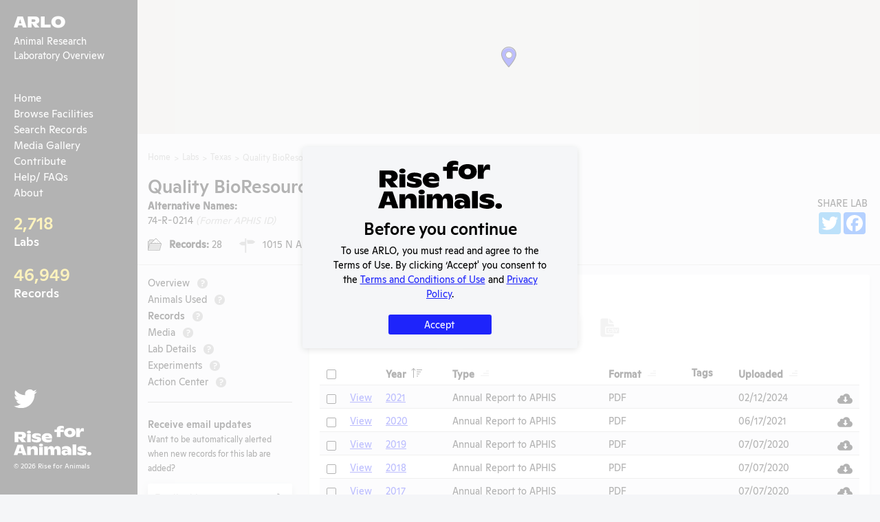

--- FILE ---
content_type: text/html; charset=utf-8
request_url: https://arlo.riseforanimals.org/entity/quality-bioresources-inc-2013/records?record_types=Annual%20Report%20to%20APHIS
body_size: 41103
content:
<!doctype html>
<html data-n-head-ssr lang="en-US" data-n-head="%7B%22lang%22:%7B%22ssr%22:%22en-US%22%7D%7D">
  <head >
    <title>Records - Quality BioResources, Inc. | Animal Research Laboratory Overview (ARLO)</title><meta data-n-head="ssr" charset="utf-8"><meta data-n-head="ssr" name="viewport" content="width=device-width, initial-scale=1, maximum-scale=1, user-scalable=0&quot;"><meta data-n-head="ssr" data-hid="description" name="description" content="We’re on a mission to save animals from suffering."><meta data-n-head="ssr" property="og:description" content="We’re on a mission to save animals from suffering."><meta data-n-head="ssr" name="twitter:description" content="We’re on a mission to save animals from suffering."><meta data-n-head="ssr" property="og:locale" content="en_US"><meta data-n-head="ssr" property="og:type" content="website"><meta data-n-head="ssr" property="og:image" content="https://arlo.riseforanimals.org/assets/img/social.png"><meta data-n-head="ssr" property="og:image:secure_url" content="https://arlo.riseforanimals.org/assets/img/social.png"><meta data-n-head="ssr" property="og:image:width" content="1200"><meta data-n-head="ssr" property="og:image:height" content="630"><meta data-n-head="ssr" property="og:site_name" content="arlo.riseforanimals.org"><meta data-n-head="ssr" name="twitter:card" content="https://arlo.riseforanimals.org/assets/img/social.png"><meta data-n-head="ssr" name="twitter:image" content="https://arlo.riseforanimals.org/assets/img/social.png"><meta data-n-head="ssr" property="og:title" content="Records - Quality BioResources, Inc. | Animal Research Laboratory Overview (ARLO)" data-hid="og:title"><meta data-n-head="ssr" property="og:url" content="https://arlo.riseforanimals.org/entity/quality-bioresources-inc-2013/records" data-hid="og:url"><meta data-n-head="ssr" name="twitter:title" content="Records - Quality BioResources, Inc. | Animal Research Laboratory Overview (ARLO)" data-hid="twitter:title"><link data-n-head="ssr" rel="icon" type="image/x-icon" href="/favicon.png"><script data-n-head="ssr" src="https://static.addtoany.com/menu/page.js"></script><script data-n-head="ssr" defer src="https://platform.twitter.com/widgets.js"></script><link rel="preload" href="/_nuxt/runtime.e049f73.js" as="script"><link rel="preload" href="/_nuxt/vendors/commons.bd89fc9.js" as="script"><link rel="preload" href="/_nuxt/app.bd4a1b0.js" as="script"><style data-vue-ssr-id="1e806feb:0 fd0ea770:0 84e2e330:0 e622d370:0 3191d5ad:0 fadade5a:0">.blueimp-gallery,.blueimp-gallery>.slides>.slide>.slide-content,.blueimp-gallery>.slides>.slide>.slide-content>img{position:absolute;top:0;right:0;bottom:0;left:0;transition:opacity .2s linear;-webkit-backface-visibility:hidden;backface-visibility:hidden;-moz-backface-visibility:hidden}.blueimp-gallery>.slides>.slide>.slide-content,.blueimp-gallery>.slides>.slide>.slide-content>img{margin:auto;width:auto;height:auto;max-width:100%;max-height:100%;opacity:1}.blueimp-gallery{position:fixed;z-index:999999;overflow:hidden;background:#000;opacity:0;display:none;direction:ltr;touch-action:pinch-zoom}.blueimp-gallery-carousel{position:relative;z-index:auto;margin:1em auto;padding-bottom:56.25%;box-shadow:0 0 4px rgba(0,0,0,.1);touch-action:pan-y pinch-zoom;display:block}.blueimp-gallery-display{display:block;opacity:1}.blueimp-gallery>.slides{position:relative;height:100%;overflow:hidden}.blueimp-gallery-carousel>.slides{position:absolute}.blueimp-gallery>.slides>.slide{visibility:hidden;position:relative;float:left;height:100%;text-align:center;transition-timing-function:cubic-bezier(.645,.045,.355,1)}.blueimp-gallery>.slides>.slide-active,.blueimp-gallery>.slides>.slide-next,.blueimp-gallery>.slides>.slide-prev{visibility:visible}.blueimp-gallery>.slides>.slide-loading{background:url([data-uri]) 50% no-repeat;background-size:64px 64px}.blueimp-gallery-smil>.slides>.slide-loading{background-image:url(/_nuxt/img/loading.4d899f9e.4d899f9.svg)}.blueimp-gallery>.slides>.slide-loading>.slide-content{opacity:0}.blueimp-gallery>.slides>.slide-error{background:url([data-uri]) 50% no-repeat}.blueimp-gallery-svgasimg>.slides>.slide-error{background-image:url([data-uri])}.blueimp-gallery>.slides>.slide-error>.slide-content{display:none}.blueimp-gallery>.next,.blueimp-gallery>.prev{position:absolute;top:50%;left:15px;width:40px;height:40px;margin-top:-23px;font-family:Helvetica Neue,Helvetica,Arial,sans-serif;font-size:60px;font-weight:100;line-height:30px;color:#fff;text-decoration:none;text-shadow:0 0 2px #000;text-align:center;background:#222;background:rgba(0,0,0,.5);box-sizing:content-box;border:3px solid #fff;border-radius:23px;opacity:.5;cursor:pointer;display:none}.blueimp-gallery>.next{left:auto;right:15px}.blueimp-gallery>.close,.blueimp-gallery>.title{position:absolute;top:15px;left:15px;margin:0 40px 0 0;font-size:20px;line-height:30px;color:#fff;text-shadow:0 0 2px #000;opacity:.8;display:none}.blueimp-gallery>.close{padding:15px;right:15px;left:auto;margin:-15px;font-size:30px;text-decoration:none;cursor:pointer}.blueimp-gallery>.play-pause{position:absolute;right:15px;bottom:15px;width:30px;height:30px;background:url([data-uri]) 0 0 no-repeat;cursor:pointer;opacity:.5;display:none}.blueimp-gallery-svgasimg>.play-pause{background-image:url([data-uri])}.blueimp-gallery-playing>.play-pause{background-position:-30px 0}.blueimp-gallery-controls>.close,.blueimp-gallery-controls>.next,.blueimp-gallery-controls>.play-pause,.blueimp-gallery-controls>.prev,.blueimp-gallery-controls>.title{display:block;transform:translateZ(0)}.blueimp-gallery-left>.prev,.blueimp-gallery-right>.next,.blueimp-gallery-single>.next,.blueimp-gallery-single>.play-pause,.blueimp-gallery-single>.prev{display:none}.blueimp-gallery>.close,.blueimp-gallery>.next,.blueimp-gallery>.play-pause,.blueimp-gallery>.prev,.blueimp-gallery>.slides>.slide>.slide-content{-webkit-user-select:none;-moz-user-select:none;-ms-user-select:none;user-select:none}.blueimp-gallery>.close:hover,.blueimp-gallery>.next:hover,.blueimp-gallery>.play-pause:hover,.blueimp-gallery>.prev:hover,.blueimp-gallery>.title:hover{color:#fff;opacity:1}*+html .blueimp-gallery>.slides>.slide{min-height:300px}*+html .blueimp-gallery>.slides>.slide>.slide-content,*+html .blueimp-gallery>.slides>.slide>.slide-content>img{position:relative}@supports ((-o-object-fit:contain) or (object-fit:contain)){.blueimp-gallery-contain>.slides>.slide>.slide-content,.blueimp-gallery-contain>.slides>.slide>.slide-content>img{width:100%;height:100%;-o-object-fit:contain;object-fit:contain}}@media (prefers-color-scheme:light){.blueimp-gallery-carousel{background:#fff}}.blueimp-gallery>.indicator{position:absolute;top:auto;right:15px;bottom:15px;left:15px;margin:0 40px;padding:0;list-style:none;text-align:center;line-height:10px;display:none;-webkit-user-select:none;-moz-user-select:none;-ms-user-select:none;user-select:none}.blueimp-gallery>.indicator>li{display:inline-block;position:relative;width:9px;height:9px;margin:6px 3px 0;box-sizing:content-box;border:1px solid transparent;background:#ccc;background:hsla(0,0%,100%,.25) 50% no-repeat;border-radius:5px;box-shadow:0 0 2px #000;opacity:.5;cursor:pointer}*+html .blueimp-gallery>.indicator>li{display:inline}.blueimp-gallery>.indicator>.active,.blueimp-gallery>.indicator>li:hover{background-color:#fff;border-color:#fff;opacity:1}.blueimp-gallery>.indicator>li:after{opacity:0;display:block;position:absolute;content:"";top:-5em;left:4px;width:75px;height:75px;transition:transform .6s ease-out,opacity .4s ease-out;transform:translateX(-50%) translateY(0) translateZ(0);pointer-events:none}.blueimp-gallery>.indicator>li:hover:after{opacity:1;border-radius:50%;background:inherit;transform:translateX(-50%) translateY(-5px) translateZ(0)}.blueimp-gallery>.indicator>.active:after{display:none}.blueimp-gallery-controls>.indicator{display:block;transform:translateZ(0)}.blueimp-gallery-single>.indicator{display:none}.blueimp-gallery>.slides>.slide>.video-content>.video-cover,.blueimp-gallery>.slides>.slide>.video-content>iframe,.blueimp-gallery>.slides>.slide>.video-content>video{position:absolute;top:0;left:0;width:100%;height:100%;border:none}.blueimp-gallery>.slides>.slide>.video-content>.video-cover{background:50% no-repeat;background-size:contain}.blueimp-gallery>.slides>.slide>.video-iframe>.video-cover{background-color:#000;background-color:rgba(0,0,0,.7)}.blueimp-gallery>.slides>.slide>.video-content>.video-play{position:absolute;top:50%;right:0;left:0;margin:-64px auto 0;width:128px;height:128px;background:url([data-uri]) 50% no-repeat;opacity:.8;cursor:pointer}.blueimp-gallery-svgasimg>.slides>.slide>.video-content>.video-play{background-image:url([data-uri])}.blueimp-gallery>.slides>.slide>.video-playing>.video-cover,.blueimp-gallery>.slides>.slide>.video-playing>.video-play{display:none}.blueimp-gallery>.slides>.slide>.video-loading>.video-play{background:url([data-uri]) 50% no-repeat;background-size:64px 64px}.blueimp-gallery-smil>.slides>.slide>.video-loading>.video-play{background-image:url(/_nuxt/img/loading.4d899f9e.4d899f9.svg)}*+html .blueimp-gallery>.slides>.slide>.video-content{height:100%}*+html .blueimp-gallery>.slides>.slide>.video-content>.video-play{left:50%;margin-left:-64px}.blueimp-gallery>.slides>.slide>.video-content>.video-play:hover{opacity:1}.blueimp-gallery .toolbar{position:absolute;right:1rem;top:1rem}.blueimp-gallery .caption-panel{background:#000;bottom:0;color:#fff;display:block;left:50%;opacity:.7;position:absolute;text-align:center;transform:translate(-50%);width:100%}.blueimp-gallery .caption-panel .caption{width:60%;margin:.5rem auto}.blueimp-gallery .caption-panel .caption-edit{position:absolute;bottom:1rem;right:1rem}.blueimp-gallery .caption-panel textarea{margin:1rem;padding:.5rem;width:40%}.blueimp-gallery .control.button{margin:.3rem}
/*! Bootstrap Reboot v4.3.1 (https://getbootstrap.com/)*/*,:after,:before{box-sizing:border-box}body{margin:0;font-family:-apple-system,BlinkMacSystemFont,"Segoe UI",Roboto,"Helvetica Neue",Arial,"Noto Sans",sans-serif,"Apple Color Emoji","Segoe UI Emoji","Segoe UI Symbol","Noto Color Emoji";font-size:1rem;font-weight:400;line-height:1.5;color:#212529;background-color:#fff;-webkit-text-size-adjust:100%;-webkit-tap-highlight-color:transparent}[tabindex="-1"]:focus:not(.focus-visible),[tabindex="-1"]:focus:not(:focus-visible){outline:0!important}hr{margin:1rem 0;color:inherit;background-color:currentColor;border:0;opacity:.25}hr:not([size]){height:1px}h1,h2,h3,h4,h5,h6{margin-top:0;margin-bottom:.5rem;font-weight:500;line-height:1.2}h1{font-size:calc(1.375rem + 1.5vw)}@media (min-width:1200px){h1{font-size:2.5rem}}h2{font-size:calc(1.325rem + .9vw)}@media (min-width:1200px){h2{font-size:2rem}}h3{font-size:calc(1.3rem + .6vw)}@media (min-width:1200px){h3{font-size:1.75rem}}h4{font-size:calc(1.275rem + .3vw)}@media (min-width:1200px){h4{font-size:1.5rem}}h5{font-size:1.25rem}h6{font-size:1rem}p{margin-top:0;margin-bottom:1rem}abbr[data-original-title],abbr[title]{text-decoration:underline;-webkit-text-decoration:underline dotted;text-decoration:underline dotted;cursor:help;-webkit-text-decoration-skip-ink:none;text-decoration-skip-ink:none}address{margin-bottom:1rem;font-style:normal;line-height:inherit}ol,ul{padding-left:2rem}dl,ol,ul{margin-top:0;margin-bottom:1rem}ol ol,ol ul,ul ol,ul ul{margin-bottom:0}dt{font-weight:700}dd{margin-bottom:.5rem;margin-left:0}blockquote{margin:0 0 1rem}b,strong{font-weight:bolder}small{font-size:.875em}mark{padding:.2em;background-color:#fcf8e3}sub,sup{position:relative;font-size:.75em;line-height:0;vertical-align:baseline}sub{bottom:-.25em}sup{top:-.5em}a{color:#0d6efd;text-decoration:underline}a:hover{color:#024dbc}a:not([href]),a:not([href]):hover{color:inherit;text-decoration:none}code,kbd,pre,samp{font-family:SFMono-Regular,Menlo,Monaco,Consolas,"Liberation Mono","Courier New",monospace;font-size:1em}pre{display:block;margin-top:0;margin-bottom:1rem;overflow:auto;font-size:.875em}pre code{font-size:inherit;color:inherit;word-break:normal}code{font-size:.875em;color:#d63384;word-wrap:break-word}a>code{color:inherit}kbd{padding:.2rem .4rem;font-size:.875em;color:#fff;background-color:#212529;border-radius:.2rem}kbd kbd{padding:0;font-size:1em;font-weight:700}figure{margin:0 0 1rem}img,svg{vertical-align:middle}table{caption-side:bottom;border-collapse:collapse}caption{padding-top:.5rem;padding-bottom:.5rem;color:#6c757d;text-align:left}th{text-align:inherit;text-align:-webkit-match-parent}label{display:inline-block;margin-bottom:.5rem}button{border-radius:0}button:focus{outline:1px dotted;outline:5px auto -webkit-focus-ring-color}button,input,optgroup,select,textarea{margin:0;font-family:inherit;font-size:inherit;line-height:inherit}button,input{overflow:visible}button,select{text-transform:none}select{word-wrap:normal}[list]::-webkit-calendar-picker-indicator{display:none}[type=button],[type=reset],[type=submit],button{-webkit-appearance:button}[type=button]:not(:disabled),[type=reset]:not(:disabled),[type=submit]:not(:disabled),button:not(:disabled){cursor:pointer}::-moz-focus-inner{padding:0;border-style:none}input[type=date],input[type=datetime-local],input[type=month],input[type=time]{-webkit-appearance:textfield}textarea{resize:vertical}fieldset{min-width:0;padding:0;margin:0;border:0}legend{float:left;width:100%;padding:0;margin-bottom:.5rem;font-size:calc(1.275rem + .3vw);line-height:inherit;white-space:normal}@media (min-width:1200px){legend{font-size:1.5rem}}legend+*{clear:left}::-webkit-datetime-edit-day-field,::-webkit-datetime-edit-fields-wrapper,::-webkit-datetime-edit-hour-field,::-webkit-datetime-edit-minute,::-webkit-datetime-edit-month-field,::-webkit-datetime-edit-text,::-webkit-datetime-edit-year-field{padding:0}::-webkit-inner-spin-button{height:auto}[type=search]{outline-offset:-2px;-webkit-appearance:textfield}::-webkit-search-decoration{-webkit-appearance:none}::-webkit-color-swatch-wrapper{padding:0}::-webkit-file-upload-button{font:inherit;-webkit-appearance:button}output{display:inline-block}summary{display:list-item;cursor:pointer}progress{vertical-align:baseline}[hidden]{display:none!important}
 /*! Bootstrap Grid v4.4.1 (https://getbootstrap.com/) */html{box-sizing:border-box;-ms-overflow-style:scrollbar}*,:after,:before{box-sizing:inherit}.container{width:100%;padding-right:15px;padding-left:15px;margin-right:auto;margin-left:auto}@media (min-width:576px){.container{max-width:540px}}@media (min-width:768px){.container{max-width:720px}}@media (min-width:992px){.container{max-width:960px}}@media (min-width:1200px){.container{max-width:1140px}}.container-fluid,.container-lg,.container-md,.container-sm,.container-xl{width:100%;padding-right:15px;padding-left:15px;margin-right:auto;margin-left:auto}@media (min-width:576px){.container,.container-sm{max-width:540px}}@media (min-width:768px){.container,.container-md,.container-sm{max-width:720px}}@media (min-width:992px){.container,.container-lg,.container-md,.container-sm{max-width:960px}}@media (min-width:1200px){.container,.container-lg,.container-md,.container-sm,.container-xl{max-width:1140px}}.row{display:flex;flex-wrap:wrap;margin-right:-15px;margin-left:-15px}.no-gutters{margin-right:0;margin-left:0}.no-gutters>.col,.no-gutters>[class*=col-]{padding-right:0;padding-left:0}.col,.col-1,.col-2,.col-3,.col-4,.col-5,.col-6,.col-7,.col-8,.col-9,.col-10,.col-11,.col-12,.col-auto,.col-lg,.col-lg-1,.col-lg-2,.col-lg-3,.col-lg-4,.col-lg-5,.col-lg-6,.col-lg-7,.col-lg-8,.col-lg-9,.col-lg-10,.col-lg-11,.col-lg-12,.col-lg-auto,.col-md,.col-md-1,.col-md-2,.col-md-3,.col-md-4,.col-md-5,.col-md-6,.col-md-7,.col-md-8,.col-md-9,.col-md-10,.col-md-11,.col-md-12,.col-md-auto,.col-sm,.col-sm-1,.col-sm-2,.col-sm-3,.col-sm-4,.col-sm-5,.col-sm-6,.col-sm-7,.col-sm-8,.col-sm-9,.col-sm-10,.col-sm-11,.col-sm-12,.col-sm-auto,.col-xl,.col-xl-1,.col-xl-2,.col-xl-3,.col-xl-4,.col-xl-5,.col-xl-6,.col-xl-7,.col-xl-8,.col-xl-9,.col-xl-10,.col-xl-11,.col-xl-12,.col-xl-auto{position:relative;width:100%;padding-right:15px;padding-left:15px}.col{flex-basis:0;flex-grow:1;max-width:100%}.row-cols-1>*{flex:0 0 100%;max-width:100%}.row-cols-2>*{flex:0 0 50%;max-width:50%}.row-cols-3>*{flex:0 0 33.333333%;max-width:33.333333%}.row-cols-4>*{flex:0 0 25%;max-width:25%}.row-cols-5>*{flex:0 0 20%;max-width:20%}.row-cols-6>*{flex:0 0 16.666667%;max-width:16.666667%}.col-auto{flex:0 0 auto;width:auto;max-width:100%}.col-1{flex:0 0 8.333333%;max-width:8.333333%}.col-2{flex:0 0 16.666667%;max-width:16.666667%}.col-3{flex:0 0 25%;max-width:25%}.col-4{flex:0 0 33.333333%;max-width:33.333333%}.col-5{flex:0 0 41.666667%;max-width:41.666667%}.col-6{flex:0 0 50%;max-width:50%}.col-7{flex:0 0 58.333333%;max-width:58.333333%}.col-8{flex:0 0 66.666667%;max-width:66.666667%}.col-9{flex:0 0 75%;max-width:75%}.col-10{flex:0 0 83.333333%;max-width:83.333333%}.col-11{flex:0 0 91.666667%;max-width:91.666667%}.col-12{flex:0 0 100%;max-width:100%}.order-first{order:-1}.order-last{order:13}.order-0{order:0}.order-1{order:1}.order-2{order:2}.order-3{order:3}.order-4{order:4}.order-5{order:5}.order-6{order:6}.order-7{order:7}.order-8{order:8}.order-9{order:9}.order-10{order:10}.order-11{order:11}.order-12{order:12}.offset-1{margin-left:8.333333%}.offset-2{margin-left:16.666667%}.offset-3{margin-left:25%}.offset-4{margin-left:33.333333%}.offset-5{margin-left:41.666667%}.offset-6{margin-left:50%}.offset-7{margin-left:58.333333%}.offset-8{margin-left:66.666667%}.offset-9{margin-left:75%}.offset-10{margin-left:83.333333%}.offset-11{margin-left:91.666667%}@media (min-width:576px){.col-sm{flex-basis:0;flex-grow:1;max-width:100%}.row-cols-sm-1>*{flex:0 0 100%;max-width:100%}.row-cols-sm-2>*{flex:0 0 50%;max-width:50%}.row-cols-sm-3>*{flex:0 0 33.333333%;max-width:33.333333%}.row-cols-sm-4>*{flex:0 0 25%;max-width:25%}.row-cols-sm-5>*{flex:0 0 20%;max-width:20%}.row-cols-sm-6>*{flex:0 0 16.666667%;max-width:16.666667%}.col-sm-auto{flex:0 0 auto;width:auto;max-width:100%}.col-sm-1{flex:0 0 8.333333%;max-width:8.333333%}.col-sm-2{flex:0 0 16.666667%;max-width:16.666667%}.col-sm-3{flex:0 0 25%;max-width:25%}.col-sm-4{flex:0 0 33.333333%;max-width:33.333333%}.col-sm-5{flex:0 0 41.666667%;max-width:41.666667%}.col-sm-6{flex:0 0 50%;max-width:50%}.col-sm-7{flex:0 0 58.333333%;max-width:58.333333%}.col-sm-8{flex:0 0 66.666667%;max-width:66.666667%}.col-sm-9{flex:0 0 75%;max-width:75%}.col-sm-10{flex:0 0 83.333333%;max-width:83.333333%}.col-sm-11{flex:0 0 91.666667%;max-width:91.666667%}.col-sm-12{flex:0 0 100%;max-width:100%}.order-sm-first{order:-1}.order-sm-last{order:13}.order-sm-0{order:0}.order-sm-1{order:1}.order-sm-2{order:2}.order-sm-3{order:3}.order-sm-4{order:4}.order-sm-5{order:5}.order-sm-6{order:6}.order-sm-7{order:7}.order-sm-8{order:8}.order-sm-9{order:9}.order-sm-10{order:10}.order-sm-11{order:11}.order-sm-12{order:12}.offset-sm-0{margin-left:0}.offset-sm-1{margin-left:8.333333%}.offset-sm-2{margin-left:16.666667%}.offset-sm-3{margin-left:25%}.offset-sm-4{margin-left:33.333333%}.offset-sm-5{margin-left:41.666667%}.offset-sm-6{margin-left:50%}.offset-sm-7{margin-left:58.333333%}.offset-sm-8{margin-left:66.666667%}.offset-sm-9{margin-left:75%}.offset-sm-10{margin-left:83.333333%}.offset-sm-11{margin-left:91.666667%}}@media (min-width:768px){.col-md{flex-basis:0;flex-grow:1;max-width:100%}.row-cols-md-1>*{flex:0 0 100%;max-width:100%}.row-cols-md-2>*{flex:0 0 50%;max-width:50%}.row-cols-md-3>*{flex:0 0 33.333333%;max-width:33.333333%}.row-cols-md-4>*{flex:0 0 25%;max-width:25%}.row-cols-md-5>*{flex:0 0 20%;max-width:20%}.row-cols-md-6>*{flex:0 0 16.666667%;max-width:16.666667%}.col-md-auto{flex:0 0 auto;width:auto;max-width:100%}.col-md-1{flex:0 0 8.333333%;max-width:8.333333%}.col-md-2{flex:0 0 16.666667%;max-width:16.666667%}.col-md-3{flex:0 0 25%;max-width:25%}.col-md-4{flex:0 0 33.333333%;max-width:33.333333%}.col-md-5{flex:0 0 41.666667%;max-width:41.666667%}.col-md-6{flex:0 0 50%;max-width:50%}.col-md-7{flex:0 0 58.333333%;max-width:58.333333%}.col-md-8{flex:0 0 66.666667%;max-width:66.666667%}.col-md-9{flex:0 0 75%;max-width:75%}.col-md-10{flex:0 0 83.333333%;max-width:83.333333%}.col-md-11{flex:0 0 91.666667%;max-width:91.666667%}.col-md-12{flex:0 0 100%;max-width:100%}.order-md-first{order:-1}.order-md-last{order:13}.order-md-0{order:0}.order-md-1{order:1}.order-md-2{order:2}.order-md-3{order:3}.order-md-4{order:4}.order-md-5{order:5}.order-md-6{order:6}.order-md-7{order:7}.order-md-8{order:8}.order-md-9{order:9}.order-md-10{order:10}.order-md-11{order:11}.order-md-12{order:12}.offset-md-0{margin-left:0}.offset-md-1{margin-left:8.333333%}.offset-md-2{margin-left:16.666667%}.offset-md-3{margin-left:25%}.offset-md-4{margin-left:33.333333%}.offset-md-5{margin-left:41.666667%}.offset-md-6{margin-left:50%}.offset-md-7{margin-left:58.333333%}.offset-md-8{margin-left:66.666667%}.offset-md-9{margin-left:75%}.offset-md-10{margin-left:83.333333%}.offset-md-11{margin-left:91.666667%}}@media (min-width:992px){.col-lg{flex-basis:0;flex-grow:1;max-width:100%}.row-cols-lg-1>*{flex:0 0 100%;max-width:100%}.row-cols-lg-2>*{flex:0 0 50%;max-width:50%}.row-cols-lg-3>*{flex:0 0 33.333333%;max-width:33.333333%}.row-cols-lg-4>*{flex:0 0 25%;max-width:25%}.row-cols-lg-5>*{flex:0 0 20%;max-width:20%}.row-cols-lg-6>*{flex:0 0 16.666667%;max-width:16.666667%}.col-lg-auto{flex:0 0 auto;width:auto;max-width:100%}.col-lg-1{flex:0 0 8.333333%;max-width:8.333333%}.col-lg-2{flex:0 0 16.666667%;max-width:16.666667%}.col-lg-3{flex:0 0 25%;max-width:25%}.col-lg-4{flex:0 0 33.333333%;max-width:33.333333%}.col-lg-5{flex:0 0 41.666667%;max-width:41.666667%}.col-lg-6{flex:0 0 50%;max-width:50%}.col-lg-7{flex:0 0 58.333333%;max-width:58.333333%}.col-lg-8{flex:0 0 66.666667%;max-width:66.666667%}.col-lg-9{flex:0 0 75%;max-width:75%}.col-lg-10{flex:0 0 83.333333%;max-width:83.333333%}.col-lg-11{flex:0 0 91.666667%;max-width:91.666667%}.col-lg-12{flex:0 0 100%;max-width:100%}.order-lg-first{order:-1}.order-lg-last{order:13}.order-lg-0{order:0}.order-lg-1{order:1}.order-lg-2{order:2}.order-lg-3{order:3}.order-lg-4{order:4}.order-lg-5{order:5}.order-lg-6{order:6}.order-lg-7{order:7}.order-lg-8{order:8}.order-lg-9{order:9}.order-lg-10{order:10}.order-lg-11{order:11}.order-lg-12{order:12}.offset-lg-0{margin-left:0}.offset-lg-1{margin-left:8.333333%}.offset-lg-2{margin-left:16.666667%}.offset-lg-3{margin-left:25%}.offset-lg-4{margin-left:33.333333%}.offset-lg-5{margin-left:41.666667%}.offset-lg-6{margin-left:50%}.offset-lg-7{margin-left:58.333333%}.offset-lg-8{margin-left:66.666667%}.offset-lg-9{margin-left:75%}.offset-lg-10{margin-left:83.333333%}.offset-lg-11{margin-left:91.666667%}}@media (min-width:1200px){.col-xl{flex-basis:0;flex-grow:1;max-width:100%}.row-cols-xl-1>*{flex:0 0 100%;max-width:100%}.row-cols-xl-2>*{flex:0 0 50%;max-width:50%}.row-cols-xl-3>*{flex:0 0 33.333333%;max-width:33.333333%}.row-cols-xl-4>*{flex:0 0 25%;max-width:25%}.row-cols-xl-5>*{flex:0 0 20%;max-width:20%}.row-cols-xl-6>*{flex:0 0 16.666667%;max-width:16.666667%}.col-xl-auto{flex:0 0 auto;width:auto;max-width:100%}.col-xl-1{flex:0 0 8.333333%;max-width:8.333333%}.col-xl-2{flex:0 0 16.666667%;max-width:16.666667%}.col-xl-3{flex:0 0 25%;max-width:25%}.col-xl-4{flex:0 0 33.333333%;max-width:33.333333%}.col-xl-5{flex:0 0 41.666667%;max-width:41.666667%}.col-xl-6{flex:0 0 50%;max-width:50%}.col-xl-7{flex:0 0 58.333333%;max-width:58.333333%}.col-xl-8{flex:0 0 66.666667%;max-width:66.666667%}.col-xl-9{flex:0 0 75%;max-width:75%}.col-xl-10{flex:0 0 83.333333%;max-width:83.333333%}.col-xl-11{flex:0 0 91.666667%;max-width:91.666667%}.col-xl-12{flex:0 0 100%;max-width:100%}.order-xl-first{order:-1}.order-xl-last{order:13}.order-xl-0{order:0}.order-xl-1{order:1}.order-xl-2{order:2}.order-xl-3{order:3}.order-xl-4{order:4}.order-xl-5{order:5}.order-xl-6{order:6}.order-xl-7{order:7}.order-xl-8{order:8}.order-xl-9{order:9}.order-xl-10{order:10}.order-xl-11{order:11}.order-xl-12{order:12}.offset-xl-0{margin-left:0}.offset-xl-1{margin-left:8.333333%}.offset-xl-2{margin-left:16.666667%}.offset-xl-3{margin-left:25%}.offset-xl-4{margin-left:33.333333%}.offset-xl-5{margin-left:41.666667%}.offset-xl-6{margin-left:50%}.offset-xl-7{margin-left:58.333333%}.offset-xl-8{margin-left:66.666667%}.offset-xl-9{margin-left:75%}.offset-xl-10{margin-left:83.333333%}.offset-xl-11{margin-left:91.666667%}}.d-none{display:none!important}.d-inline{display:inline!important}.d-inline-block{display:inline-block!important}.d-block{display:block!important}.d-table{display:table!important}.d-table-row{display:table-row!important}.d-table-cell{display:table-cell!important}.d-flex{display:flex!important}.d-inline-flex{display:inline-flex!important}@media (min-width:576px){.d-sm-none{display:none!important}.d-sm-inline{display:inline!important}.d-sm-inline-block{display:inline-block!important}.d-sm-block{display:block!important}.d-sm-table{display:table!important}.d-sm-table-row{display:table-row!important}.d-sm-table-cell{display:table-cell!important}.d-sm-flex{display:flex!important}.d-sm-inline-flex{display:inline-flex!important}}@media (min-width:768px){.d-md-none{display:none!important}.d-md-inline{display:inline!important}.d-md-inline-block{display:inline-block!important}.d-md-block{display:block!important}.d-md-table{display:table!important}.d-md-table-row{display:table-row!important}.d-md-table-cell{display:table-cell!important}.d-md-flex{display:flex!important}.d-md-inline-flex{display:inline-flex!important}}@media (min-width:992px){.d-lg-none{display:none!important}.d-lg-inline{display:inline!important}.d-lg-inline-block{display:inline-block!important}.d-lg-block{display:block!important}.d-lg-table{display:table!important}.d-lg-table-row{display:table-row!important}.d-lg-table-cell{display:table-cell!important}.d-lg-flex{display:flex!important}.d-lg-inline-flex{display:inline-flex!important}}@media (min-width:1200px){.d-xl-none{display:none!important}.d-xl-inline{display:inline!important}.d-xl-inline-block{display:inline-block!important}.d-xl-block{display:block!important}.d-xl-table{display:table!important}.d-xl-table-row{display:table-row!important}.d-xl-table-cell{display:table-cell!important}.d-xl-flex{display:flex!important}.d-xl-inline-flex{display:inline-flex!important}}@media print{.d-print-none{display:none!important}.d-print-inline{display:inline!important}.d-print-inline-block{display:inline-block!important}.d-print-block{display:block!important}.d-print-table{display:table!important}.d-print-table-row{display:table-row!important}.d-print-table-cell{display:table-cell!important}.d-print-flex{display:flex!important}.d-print-inline-flex{display:inline-flex!important}}.flex-row{flex-direction:row!important}.flex-column{flex-direction:column!important}.flex-row-reverse{flex-direction:row-reverse!important}.flex-column-reverse{flex-direction:column-reverse!important}.flex-wrap{flex-wrap:wrap!important}.flex-nowrap{flex-wrap:nowrap!important}.flex-wrap-reverse{flex-wrap:wrap-reverse!important}.flex-fill{flex:1 1 auto!important}.flex-grow-0{flex-grow:0!important}.flex-grow-1{flex-grow:1!important}.flex-shrink-0{flex-shrink:0!important}.flex-shrink-1{flex-shrink:1!important}.justify-content-start{justify-content:flex-start!important}.justify-content-end{justify-content:flex-end!important}.justify-content-center{justify-content:center!important}.justify-content-between{justify-content:space-between!important}.justify-content-around{justify-content:space-around!important}.align-items-start{align-items:flex-start!important}.align-items-end{align-items:flex-end!important}.align-items-center{align-items:center!important}.align-items-baseline{align-items:baseline!important}.align-items-stretch{align-items:stretch!important}.align-content-start{align-content:flex-start!important}.align-content-end{align-content:flex-end!important}.align-content-center{align-content:center!important}.align-content-between{align-content:space-between!important}.align-content-around{align-content:space-around!important}.align-content-stretch{align-content:stretch!important}.align-self-auto{align-self:auto!important}.align-self-start{align-self:flex-start!important}.align-self-end{align-self:flex-end!important}.align-self-center{align-self:center!important}.align-self-baseline{align-self:baseline!important}.align-self-stretch{align-self:stretch!important}@media (min-width:576px){.flex-sm-row{flex-direction:row!important}.flex-sm-column{flex-direction:column!important}.flex-sm-row-reverse{flex-direction:row-reverse!important}.flex-sm-column-reverse{flex-direction:column-reverse!important}.flex-sm-wrap{flex-wrap:wrap!important}.flex-sm-nowrap{flex-wrap:nowrap!important}.flex-sm-wrap-reverse{flex-wrap:wrap-reverse!important}.flex-sm-fill{flex:1 1 auto!important}.flex-sm-grow-0{flex-grow:0!important}.flex-sm-grow-1{flex-grow:1!important}.flex-sm-shrink-0{flex-shrink:0!important}.flex-sm-shrink-1{flex-shrink:1!important}.justify-content-sm-start{justify-content:flex-start!important}.justify-content-sm-end{justify-content:flex-end!important}.justify-content-sm-center{justify-content:center!important}.justify-content-sm-between{justify-content:space-between!important}.justify-content-sm-around{justify-content:space-around!important}.align-items-sm-start{align-items:flex-start!important}.align-items-sm-end{align-items:flex-end!important}.align-items-sm-center{align-items:center!important}.align-items-sm-baseline{align-items:baseline!important}.align-items-sm-stretch{align-items:stretch!important}.align-content-sm-start{align-content:flex-start!important}.align-content-sm-end{align-content:flex-end!important}.align-content-sm-center{align-content:center!important}.align-content-sm-between{align-content:space-between!important}.align-content-sm-around{align-content:space-around!important}.align-content-sm-stretch{align-content:stretch!important}.align-self-sm-auto{align-self:auto!important}.align-self-sm-start{align-self:flex-start!important}.align-self-sm-end{align-self:flex-end!important}.align-self-sm-center{align-self:center!important}.align-self-sm-baseline{align-self:baseline!important}.align-self-sm-stretch{align-self:stretch!important}}@media (min-width:768px){.flex-md-row{flex-direction:row!important}.flex-md-column{flex-direction:column!important}.flex-md-row-reverse{flex-direction:row-reverse!important}.flex-md-column-reverse{flex-direction:column-reverse!important}.flex-md-wrap{flex-wrap:wrap!important}.flex-md-nowrap{flex-wrap:nowrap!important}.flex-md-wrap-reverse{flex-wrap:wrap-reverse!important}.flex-md-fill{flex:1 1 auto!important}.flex-md-grow-0{flex-grow:0!important}.flex-md-grow-1{flex-grow:1!important}.flex-md-shrink-0{flex-shrink:0!important}.flex-md-shrink-1{flex-shrink:1!important}.justify-content-md-start{justify-content:flex-start!important}.justify-content-md-end{justify-content:flex-end!important}.justify-content-md-center{justify-content:center!important}.justify-content-md-between{justify-content:space-between!important}.justify-content-md-around{justify-content:space-around!important}.align-items-md-start{align-items:flex-start!important}.align-items-md-end{align-items:flex-end!important}.align-items-md-center{align-items:center!important}.align-items-md-baseline{align-items:baseline!important}.align-items-md-stretch{align-items:stretch!important}.align-content-md-start{align-content:flex-start!important}.align-content-md-end{align-content:flex-end!important}.align-content-md-center{align-content:center!important}.align-content-md-between{align-content:space-between!important}.align-content-md-around{align-content:space-around!important}.align-content-md-stretch{align-content:stretch!important}.align-self-md-auto{align-self:auto!important}.align-self-md-start{align-self:flex-start!important}.align-self-md-end{align-self:flex-end!important}.align-self-md-center{align-self:center!important}.align-self-md-baseline{align-self:baseline!important}.align-self-md-stretch{align-self:stretch!important}}@media (min-width:992px){.flex-lg-row{flex-direction:row!important}.flex-lg-column{flex-direction:column!important}.flex-lg-row-reverse{flex-direction:row-reverse!important}.flex-lg-column-reverse{flex-direction:column-reverse!important}.flex-lg-wrap{flex-wrap:wrap!important}.flex-lg-nowrap{flex-wrap:nowrap!important}.flex-lg-wrap-reverse{flex-wrap:wrap-reverse!important}.flex-lg-fill{flex:1 1 auto!important}.flex-lg-grow-0{flex-grow:0!important}.flex-lg-grow-1{flex-grow:1!important}.flex-lg-shrink-0{flex-shrink:0!important}.flex-lg-shrink-1{flex-shrink:1!important}.justify-content-lg-start{justify-content:flex-start!important}.justify-content-lg-end{justify-content:flex-end!important}.justify-content-lg-center{justify-content:center!important}.justify-content-lg-between{justify-content:space-between!important}.justify-content-lg-around{justify-content:space-around!important}.align-items-lg-start{align-items:flex-start!important}.align-items-lg-end{align-items:flex-end!important}.align-items-lg-center{align-items:center!important}.align-items-lg-baseline{align-items:baseline!important}.align-items-lg-stretch{align-items:stretch!important}.align-content-lg-start{align-content:flex-start!important}.align-content-lg-end{align-content:flex-end!important}.align-content-lg-center{align-content:center!important}.align-content-lg-between{align-content:space-between!important}.align-content-lg-around{align-content:space-around!important}.align-content-lg-stretch{align-content:stretch!important}.align-self-lg-auto{align-self:auto!important}.align-self-lg-start{align-self:flex-start!important}.align-self-lg-end{align-self:flex-end!important}.align-self-lg-center{align-self:center!important}.align-self-lg-baseline{align-self:baseline!important}.align-self-lg-stretch{align-self:stretch!important}}@media (min-width:1200px){.flex-xl-row{flex-direction:row!important}.flex-xl-column{flex-direction:column!important}.flex-xl-row-reverse{flex-direction:row-reverse!important}.flex-xl-column-reverse{flex-direction:column-reverse!important}.flex-xl-wrap{flex-wrap:wrap!important}.flex-xl-nowrap{flex-wrap:nowrap!important}.flex-xl-wrap-reverse{flex-wrap:wrap-reverse!important}.flex-xl-fill{flex:1 1 auto!important}.flex-xl-grow-0{flex-grow:0!important}.flex-xl-grow-1{flex-grow:1!important}.flex-xl-shrink-0{flex-shrink:0!important}.flex-xl-shrink-1{flex-shrink:1!important}.justify-content-xl-start{justify-content:flex-start!important}.justify-content-xl-end{justify-content:flex-end!important}.justify-content-xl-center{justify-content:center!important}.justify-content-xl-between{justify-content:space-between!important}.justify-content-xl-around{justify-content:space-around!important}.align-items-xl-start{align-items:flex-start!important}.align-items-xl-end{align-items:flex-end!important}.align-items-xl-center{align-items:center!important}.align-items-xl-baseline{align-items:baseline!important}.align-items-xl-stretch{align-items:stretch!important}.align-content-xl-start{align-content:flex-start!important}.align-content-xl-end{align-content:flex-end!important}.align-content-xl-center{align-content:center!important}.align-content-xl-between{align-content:space-between!important}.align-content-xl-around{align-content:space-around!important}.align-content-xl-stretch{align-content:stretch!important}.align-self-xl-auto{align-self:auto!important}.align-self-xl-start{align-self:flex-start!important}.align-self-xl-end{align-self:flex-end!important}.align-self-xl-center{align-self:center!important}.align-self-xl-baseline{align-self:baseline!important}.align-self-xl-stretch{align-self:stretch!important}}.m-0{margin:0!important}.mt-0,.my-0{margin-top:0!important}.mr-0,.mx-0{margin-right:0!important}.mb-0,.my-0{margin-bottom:0!important}.ml-0,.mx-0{margin-left:0!important}.m-1{margin:.25rem!important}.mt-1,.my-1{margin-top:.25rem!important}.mr-1,.mx-1{margin-right:.25rem!important}.mb-1,.my-1{margin-bottom:.25rem!important}.ml-1,.mx-1{margin-left:.25rem!important}.m-2{margin:.5rem!important}.mt-2,.my-2{margin-top:.5rem!important}.mr-2,.mx-2{margin-right:.5rem!important}.mb-2,.my-2{margin-bottom:.5rem!important}.ml-2,.mx-2{margin-left:.5rem!important}.m-3{margin:1rem!important}.mt-3,.my-3{margin-top:1rem!important}.mr-3,.mx-3{margin-right:1rem!important}.mb-3,.my-3{margin-bottom:1rem!important}.ml-3,.mx-3{margin-left:1rem!important}.m-4{margin:1.5rem!important}.mt-4,.my-4{margin-top:1.5rem!important}.mr-4,.mx-4{margin-right:1.5rem!important}.mb-4,.my-4{margin-bottom:1.5rem!important}.ml-4,.mx-4{margin-left:1.5rem!important}.m-5{margin:3rem!important}.mt-5,.my-5{margin-top:3rem!important}.mr-5,.mx-5{margin-right:3rem!important}.mb-5,.my-5{margin-bottom:3rem!important}.ml-5,.mx-5{margin-left:3rem!important}.p-0{padding:0!important}.pt-0,.py-0{padding-top:0!important}.pr-0,.px-0{padding-right:0!important}.pb-0,.py-0{padding-bottom:0!important}.pl-0,.px-0{padding-left:0!important}.p-1{padding:.25rem!important}.pt-1,.py-1{padding-top:.25rem!important}.pr-1,.px-1{padding-right:.25rem!important}.pb-1,.py-1{padding-bottom:.25rem!important}.pl-1,.px-1{padding-left:.25rem!important}.p-2{padding:.5rem!important}.pt-2,.py-2{padding-top:.5rem!important}.pr-2,.px-2{padding-right:.5rem!important}.pb-2,.py-2{padding-bottom:.5rem!important}.pl-2,.px-2{padding-left:.5rem!important}.p-3{padding:1rem!important}.pt-3,.py-3{padding-top:1rem!important}.pr-3,.px-3{padding-right:1rem!important}.pb-3,.py-3{padding-bottom:1rem!important}.pl-3,.px-3{padding-left:1rem!important}.p-4{padding:1.5rem!important}.pt-4,.py-4{padding-top:1.5rem!important}.pr-4,.px-4{padding-right:1.5rem!important}.pb-4,.py-4{padding-bottom:1.5rem!important}.pl-4,.px-4{padding-left:1.5rem!important}.p-5{padding:3rem!important}.pt-5,.py-5{padding-top:3rem!important}.pr-5,.px-5{padding-right:3rem!important}.pb-5,.py-5{padding-bottom:3rem!important}.pl-5,.px-5{padding-left:3rem!important}.m-n1{margin:-.25rem!important}.mt-n1,.my-n1{margin-top:-.25rem!important}.mr-n1,.mx-n1{margin-right:-.25rem!important}.mb-n1,.my-n1{margin-bottom:-.25rem!important}.ml-n1,.mx-n1{margin-left:-.25rem!important}.m-n2{margin:-.5rem!important}.mt-n2,.my-n2{margin-top:-.5rem!important}.mr-n2,.mx-n2{margin-right:-.5rem!important}.mb-n2,.my-n2{margin-bottom:-.5rem!important}.ml-n2,.mx-n2{margin-left:-.5rem!important}.m-n3{margin:-1rem!important}.mt-n3,.my-n3{margin-top:-1rem!important}.mr-n3,.mx-n3{margin-right:-1rem!important}.mb-n3,.my-n3{margin-bottom:-1rem!important}.ml-n3,.mx-n3{margin-left:-1rem!important}.m-n4{margin:-1.5rem!important}.mt-n4,.my-n4{margin-top:-1.5rem!important}.mr-n4,.mx-n4{margin-right:-1.5rem!important}.mb-n4,.my-n4{margin-bottom:-1.5rem!important}.ml-n4,.mx-n4{margin-left:-1.5rem!important}.m-n5{margin:-3rem!important}.mt-n5,.my-n5{margin-top:-3rem!important}.mr-n5,.mx-n5{margin-right:-3rem!important}.mb-n5,.my-n5{margin-bottom:-3rem!important}.ml-n5,.mx-n5{margin-left:-3rem!important}.m-auto{margin:auto!important}.mt-auto,.my-auto{margin-top:auto!important}.mr-auto,.mx-auto{margin-right:auto!important}.mb-auto,.my-auto{margin-bottom:auto!important}.ml-auto,.mx-auto{margin-left:auto!important}@media (min-width:576px){.m-sm-0{margin:0!important}.mt-sm-0,.my-sm-0{margin-top:0!important}.mr-sm-0,.mx-sm-0{margin-right:0!important}.mb-sm-0,.my-sm-0{margin-bottom:0!important}.ml-sm-0,.mx-sm-0{margin-left:0!important}.m-sm-1{margin:.25rem!important}.mt-sm-1,.my-sm-1{margin-top:.25rem!important}.mr-sm-1,.mx-sm-1{margin-right:.25rem!important}.mb-sm-1,.my-sm-1{margin-bottom:.25rem!important}.ml-sm-1,.mx-sm-1{margin-left:.25rem!important}.m-sm-2{margin:.5rem!important}.mt-sm-2,.my-sm-2{margin-top:.5rem!important}.mr-sm-2,.mx-sm-2{margin-right:.5rem!important}.mb-sm-2,.my-sm-2{margin-bottom:.5rem!important}.ml-sm-2,.mx-sm-2{margin-left:.5rem!important}.m-sm-3{margin:1rem!important}.mt-sm-3,.my-sm-3{margin-top:1rem!important}.mr-sm-3,.mx-sm-3{margin-right:1rem!important}.mb-sm-3,.my-sm-3{margin-bottom:1rem!important}.ml-sm-3,.mx-sm-3{margin-left:1rem!important}.m-sm-4{margin:1.5rem!important}.mt-sm-4,.my-sm-4{margin-top:1.5rem!important}.mr-sm-4,.mx-sm-4{margin-right:1.5rem!important}.mb-sm-4,.my-sm-4{margin-bottom:1.5rem!important}.ml-sm-4,.mx-sm-4{margin-left:1.5rem!important}.m-sm-5{margin:3rem!important}.mt-sm-5,.my-sm-5{margin-top:3rem!important}.mr-sm-5,.mx-sm-5{margin-right:3rem!important}.mb-sm-5,.my-sm-5{margin-bottom:3rem!important}.ml-sm-5,.mx-sm-5{margin-left:3rem!important}.p-sm-0{padding:0!important}.pt-sm-0,.py-sm-0{padding-top:0!important}.pr-sm-0,.px-sm-0{padding-right:0!important}.pb-sm-0,.py-sm-0{padding-bottom:0!important}.pl-sm-0,.px-sm-0{padding-left:0!important}.p-sm-1{padding:.25rem!important}.pt-sm-1,.py-sm-1{padding-top:.25rem!important}.pr-sm-1,.px-sm-1{padding-right:.25rem!important}.pb-sm-1,.py-sm-1{padding-bottom:.25rem!important}.pl-sm-1,.px-sm-1{padding-left:.25rem!important}.p-sm-2{padding:.5rem!important}.pt-sm-2,.py-sm-2{padding-top:.5rem!important}.pr-sm-2,.px-sm-2{padding-right:.5rem!important}.pb-sm-2,.py-sm-2{padding-bottom:.5rem!important}.pl-sm-2,.px-sm-2{padding-left:.5rem!important}.p-sm-3{padding:1rem!important}.pt-sm-3,.py-sm-3{padding-top:1rem!important}.pr-sm-3,.px-sm-3{padding-right:1rem!important}.pb-sm-3,.py-sm-3{padding-bottom:1rem!important}.pl-sm-3,.px-sm-3{padding-left:1rem!important}.p-sm-4{padding:1.5rem!important}.pt-sm-4,.py-sm-4{padding-top:1.5rem!important}.pr-sm-4,.px-sm-4{padding-right:1.5rem!important}.pb-sm-4,.py-sm-4{padding-bottom:1.5rem!important}.pl-sm-4,.px-sm-4{padding-left:1.5rem!important}.p-sm-5{padding:3rem!important}.pt-sm-5,.py-sm-5{padding-top:3rem!important}.pr-sm-5,.px-sm-5{padding-right:3rem!important}.pb-sm-5,.py-sm-5{padding-bottom:3rem!important}.pl-sm-5,.px-sm-5{padding-left:3rem!important}.m-sm-n1{margin:-.25rem!important}.mt-sm-n1,.my-sm-n1{margin-top:-.25rem!important}.mr-sm-n1,.mx-sm-n1{margin-right:-.25rem!important}.mb-sm-n1,.my-sm-n1{margin-bottom:-.25rem!important}.ml-sm-n1,.mx-sm-n1{margin-left:-.25rem!important}.m-sm-n2{margin:-.5rem!important}.mt-sm-n2,.my-sm-n2{margin-top:-.5rem!important}.mr-sm-n2,.mx-sm-n2{margin-right:-.5rem!important}.mb-sm-n2,.my-sm-n2{margin-bottom:-.5rem!important}.ml-sm-n2,.mx-sm-n2{margin-left:-.5rem!important}.m-sm-n3{margin:-1rem!important}.mt-sm-n3,.my-sm-n3{margin-top:-1rem!important}.mr-sm-n3,.mx-sm-n3{margin-right:-1rem!important}.mb-sm-n3,.my-sm-n3{margin-bottom:-1rem!important}.ml-sm-n3,.mx-sm-n3{margin-left:-1rem!important}.m-sm-n4{margin:-1.5rem!important}.mt-sm-n4,.my-sm-n4{margin-top:-1.5rem!important}.mr-sm-n4,.mx-sm-n4{margin-right:-1.5rem!important}.mb-sm-n4,.my-sm-n4{margin-bottom:-1.5rem!important}.ml-sm-n4,.mx-sm-n4{margin-left:-1.5rem!important}.m-sm-n5{margin:-3rem!important}.mt-sm-n5,.my-sm-n5{margin-top:-3rem!important}.mr-sm-n5,.mx-sm-n5{margin-right:-3rem!important}.mb-sm-n5,.my-sm-n5{margin-bottom:-3rem!important}.ml-sm-n5,.mx-sm-n5{margin-left:-3rem!important}.m-sm-auto{margin:auto!important}.mt-sm-auto,.my-sm-auto{margin-top:auto!important}.mr-sm-auto,.mx-sm-auto{margin-right:auto!important}.mb-sm-auto,.my-sm-auto{margin-bottom:auto!important}.ml-sm-auto,.mx-sm-auto{margin-left:auto!important}}@media (min-width:768px){.m-md-0{margin:0!important}.mt-md-0,.my-md-0{margin-top:0!important}.mr-md-0,.mx-md-0{margin-right:0!important}.mb-md-0,.my-md-0{margin-bottom:0!important}.ml-md-0,.mx-md-0{margin-left:0!important}.m-md-1{margin:.25rem!important}.mt-md-1,.my-md-1{margin-top:.25rem!important}.mr-md-1,.mx-md-1{margin-right:.25rem!important}.mb-md-1,.my-md-1{margin-bottom:.25rem!important}.ml-md-1,.mx-md-1{margin-left:.25rem!important}.m-md-2{margin:.5rem!important}.mt-md-2,.my-md-2{margin-top:.5rem!important}.mr-md-2,.mx-md-2{margin-right:.5rem!important}.mb-md-2,.my-md-2{margin-bottom:.5rem!important}.ml-md-2,.mx-md-2{margin-left:.5rem!important}.m-md-3{margin:1rem!important}.mt-md-3,.my-md-3{margin-top:1rem!important}.mr-md-3,.mx-md-3{margin-right:1rem!important}.mb-md-3,.my-md-3{margin-bottom:1rem!important}.ml-md-3,.mx-md-3{margin-left:1rem!important}.m-md-4{margin:1.5rem!important}.mt-md-4,.my-md-4{margin-top:1.5rem!important}.mr-md-4,.mx-md-4{margin-right:1.5rem!important}.mb-md-4,.my-md-4{margin-bottom:1.5rem!important}.ml-md-4,.mx-md-4{margin-left:1.5rem!important}.m-md-5{margin:3rem!important}.mt-md-5,.my-md-5{margin-top:3rem!important}.mr-md-5,.mx-md-5{margin-right:3rem!important}.mb-md-5,.my-md-5{margin-bottom:3rem!important}.ml-md-5,.mx-md-5{margin-left:3rem!important}.p-md-0{padding:0!important}.pt-md-0,.py-md-0{padding-top:0!important}.pr-md-0,.px-md-0{padding-right:0!important}.pb-md-0,.py-md-0{padding-bottom:0!important}.pl-md-0,.px-md-0{padding-left:0!important}.p-md-1{padding:.25rem!important}.pt-md-1,.py-md-1{padding-top:.25rem!important}.pr-md-1,.px-md-1{padding-right:.25rem!important}.pb-md-1,.py-md-1{padding-bottom:.25rem!important}.pl-md-1,.px-md-1{padding-left:.25rem!important}.p-md-2{padding:.5rem!important}.pt-md-2,.py-md-2{padding-top:.5rem!important}.pr-md-2,.px-md-2{padding-right:.5rem!important}.pb-md-2,.py-md-2{padding-bottom:.5rem!important}.pl-md-2,.px-md-2{padding-left:.5rem!important}.p-md-3{padding:1rem!important}.pt-md-3,.py-md-3{padding-top:1rem!important}.pr-md-3,.px-md-3{padding-right:1rem!important}.pb-md-3,.py-md-3{padding-bottom:1rem!important}.pl-md-3,.px-md-3{padding-left:1rem!important}.p-md-4{padding:1.5rem!important}.pt-md-4,.py-md-4{padding-top:1.5rem!important}.pr-md-4,.px-md-4{padding-right:1.5rem!important}.pb-md-4,.py-md-4{padding-bottom:1.5rem!important}.pl-md-4,.px-md-4{padding-left:1.5rem!important}.p-md-5{padding:3rem!important}.pt-md-5,.py-md-5{padding-top:3rem!important}.pr-md-5,.px-md-5{padding-right:3rem!important}.pb-md-5,.py-md-5{padding-bottom:3rem!important}.pl-md-5,.px-md-5{padding-left:3rem!important}.m-md-n1{margin:-.25rem!important}.mt-md-n1,.my-md-n1{margin-top:-.25rem!important}.mr-md-n1,.mx-md-n1{margin-right:-.25rem!important}.mb-md-n1,.my-md-n1{margin-bottom:-.25rem!important}.ml-md-n1,.mx-md-n1{margin-left:-.25rem!important}.m-md-n2{margin:-.5rem!important}.mt-md-n2,.my-md-n2{margin-top:-.5rem!important}.mr-md-n2,.mx-md-n2{margin-right:-.5rem!important}.mb-md-n2,.my-md-n2{margin-bottom:-.5rem!important}.ml-md-n2,.mx-md-n2{margin-left:-.5rem!important}.m-md-n3{margin:-1rem!important}.mt-md-n3,.my-md-n3{margin-top:-1rem!important}.mr-md-n3,.mx-md-n3{margin-right:-1rem!important}.mb-md-n3,.my-md-n3{margin-bottom:-1rem!important}.ml-md-n3,.mx-md-n3{margin-left:-1rem!important}.m-md-n4{margin:-1.5rem!important}.mt-md-n4,.my-md-n4{margin-top:-1.5rem!important}.mr-md-n4,.mx-md-n4{margin-right:-1.5rem!important}.mb-md-n4,.my-md-n4{margin-bottom:-1.5rem!important}.ml-md-n4,.mx-md-n4{margin-left:-1.5rem!important}.m-md-n5{margin:-3rem!important}.mt-md-n5,.my-md-n5{margin-top:-3rem!important}.mr-md-n5,.mx-md-n5{margin-right:-3rem!important}.mb-md-n5,.my-md-n5{margin-bottom:-3rem!important}.ml-md-n5,.mx-md-n5{margin-left:-3rem!important}.m-md-auto{margin:auto!important}.mt-md-auto,.my-md-auto{margin-top:auto!important}.mr-md-auto,.mx-md-auto{margin-right:auto!important}.mb-md-auto,.my-md-auto{margin-bottom:auto!important}.ml-md-auto,.mx-md-auto{margin-left:auto!important}}@media (min-width:992px){.m-lg-0{margin:0!important}.mt-lg-0,.my-lg-0{margin-top:0!important}.mr-lg-0,.mx-lg-0{margin-right:0!important}.mb-lg-0,.my-lg-0{margin-bottom:0!important}.ml-lg-0,.mx-lg-0{margin-left:0!important}.m-lg-1{margin:.25rem!important}.mt-lg-1,.my-lg-1{margin-top:.25rem!important}.mr-lg-1,.mx-lg-1{margin-right:.25rem!important}.mb-lg-1,.my-lg-1{margin-bottom:.25rem!important}.ml-lg-1,.mx-lg-1{margin-left:.25rem!important}.m-lg-2{margin:.5rem!important}.mt-lg-2,.my-lg-2{margin-top:.5rem!important}.mr-lg-2,.mx-lg-2{margin-right:.5rem!important}.mb-lg-2,.my-lg-2{margin-bottom:.5rem!important}.ml-lg-2,.mx-lg-2{margin-left:.5rem!important}.m-lg-3{margin:1rem!important}.mt-lg-3,.my-lg-3{margin-top:1rem!important}.mr-lg-3,.mx-lg-3{margin-right:1rem!important}.mb-lg-3,.my-lg-3{margin-bottom:1rem!important}.ml-lg-3,.mx-lg-3{margin-left:1rem!important}.m-lg-4{margin:1.5rem!important}.mt-lg-4,.my-lg-4{margin-top:1.5rem!important}.mr-lg-4,.mx-lg-4{margin-right:1.5rem!important}.mb-lg-4,.my-lg-4{margin-bottom:1.5rem!important}.ml-lg-4,.mx-lg-4{margin-left:1.5rem!important}.m-lg-5{margin:3rem!important}.mt-lg-5,.my-lg-5{margin-top:3rem!important}.mr-lg-5,.mx-lg-5{margin-right:3rem!important}.mb-lg-5,.my-lg-5{margin-bottom:3rem!important}.ml-lg-5,.mx-lg-5{margin-left:3rem!important}.p-lg-0{padding:0!important}.pt-lg-0,.py-lg-0{padding-top:0!important}.pr-lg-0,.px-lg-0{padding-right:0!important}.pb-lg-0,.py-lg-0{padding-bottom:0!important}.pl-lg-0,.px-lg-0{padding-left:0!important}.p-lg-1{padding:.25rem!important}.pt-lg-1,.py-lg-1{padding-top:.25rem!important}.pr-lg-1,.px-lg-1{padding-right:.25rem!important}.pb-lg-1,.py-lg-1{padding-bottom:.25rem!important}.pl-lg-1,.px-lg-1{padding-left:.25rem!important}.p-lg-2{padding:.5rem!important}.pt-lg-2,.py-lg-2{padding-top:.5rem!important}.pr-lg-2,.px-lg-2{padding-right:.5rem!important}.pb-lg-2,.py-lg-2{padding-bottom:.5rem!important}.pl-lg-2,.px-lg-2{padding-left:.5rem!important}.p-lg-3{padding:1rem!important}.pt-lg-3,.py-lg-3{padding-top:1rem!important}.pr-lg-3,.px-lg-3{padding-right:1rem!important}.pb-lg-3,.py-lg-3{padding-bottom:1rem!important}.pl-lg-3,.px-lg-3{padding-left:1rem!important}.p-lg-4{padding:1.5rem!important}.pt-lg-4,.py-lg-4{padding-top:1.5rem!important}.pr-lg-4,.px-lg-4{padding-right:1.5rem!important}.pb-lg-4,.py-lg-4{padding-bottom:1.5rem!important}.pl-lg-4,.px-lg-4{padding-left:1.5rem!important}.p-lg-5{padding:3rem!important}.pt-lg-5,.py-lg-5{padding-top:3rem!important}.pr-lg-5,.px-lg-5{padding-right:3rem!important}.pb-lg-5,.py-lg-5{padding-bottom:3rem!important}.pl-lg-5,.px-lg-5{padding-left:3rem!important}.m-lg-n1{margin:-.25rem!important}.mt-lg-n1,.my-lg-n1{margin-top:-.25rem!important}.mr-lg-n1,.mx-lg-n1{margin-right:-.25rem!important}.mb-lg-n1,.my-lg-n1{margin-bottom:-.25rem!important}.ml-lg-n1,.mx-lg-n1{margin-left:-.25rem!important}.m-lg-n2{margin:-.5rem!important}.mt-lg-n2,.my-lg-n2{margin-top:-.5rem!important}.mr-lg-n2,.mx-lg-n2{margin-right:-.5rem!important}.mb-lg-n2,.my-lg-n2{margin-bottom:-.5rem!important}.ml-lg-n2,.mx-lg-n2{margin-left:-.5rem!important}.m-lg-n3{margin:-1rem!important}.mt-lg-n3,.my-lg-n3{margin-top:-1rem!important}.mr-lg-n3,.mx-lg-n3{margin-right:-1rem!important}.mb-lg-n3,.my-lg-n3{margin-bottom:-1rem!important}.ml-lg-n3,.mx-lg-n3{margin-left:-1rem!important}.m-lg-n4{margin:-1.5rem!important}.mt-lg-n4,.my-lg-n4{margin-top:-1.5rem!important}.mr-lg-n4,.mx-lg-n4{margin-right:-1.5rem!important}.mb-lg-n4,.my-lg-n4{margin-bottom:-1.5rem!important}.ml-lg-n4,.mx-lg-n4{margin-left:-1.5rem!important}.m-lg-n5{margin:-3rem!important}.mt-lg-n5,.my-lg-n5{margin-top:-3rem!important}.mr-lg-n5,.mx-lg-n5{margin-right:-3rem!important}.mb-lg-n5,.my-lg-n5{margin-bottom:-3rem!important}.ml-lg-n5,.mx-lg-n5{margin-left:-3rem!important}.m-lg-auto{margin:auto!important}.mt-lg-auto,.my-lg-auto{margin-top:auto!important}.mr-lg-auto,.mx-lg-auto{margin-right:auto!important}.mb-lg-auto,.my-lg-auto{margin-bottom:auto!important}.ml-lg-auto,.mx-lg-auto{margin-left:auto!important}}@media (min-width:1200px){.m-xl-0{margin:0!important}.mt-xl-0,.my-xl-0{margin-top:0!important}.mr-xl-0,.mx-xl-0{margin-right:0!important}.mb-xl-0,.my-xl-0{margin-bottom:0!important}.ml-xl-0,.mx-xl-0{margin-left:0!important}.m-xl-1{margin:.25rem!important}.mt-xl-1,.my-xl-1{margin-top:.25rem!important}.mr-xl-1,.mx-xl-1{margin-right:.25rem!important}.mb-xl-1,.my-xl-1{margin-bottom:.25rem!important}.ml-xl-1,.mx-xl-1{margin-left:.25rem!important}.m-xl-2{margin:.5rem!important}.mt-xl-2,.my-xl-2{margin-top:.5rem!important}.mr-xl-2,.mx-xl-2{margin-right:.5rem!important}.mb-xl-2,.my-xl-2{margin-bottom:.5rem!important}.ml-xl-2,.mx-xl-2{margin-left:.5rem!important}.m-xl-3{margin:1rem!important}.mt-xl-3,.my-xl-3{margin-top:1rem!important}.mr-xl-3,.mx-xl-3{margin-right:1rem!important}.mb-xl-3,.my-xl-3{margin-bottom:1rem!important}.ml-xl-3,.mx-xl-3{margin-left:1rem!important}.m-xl-4{margin:1.5rem!important}.mt-xl-4,.my-xl-4{margin-top:1.5rem!important}.mr-xl-4,.mx-xl-4{margin-right:1.5rem!important}.mb-xl-4,.my-xl-4{margin-bottom:1.5rem!important}.ml-xl-4,.mx-xl-4{margin-left:1.5rem!important}.m-xl-5{margin:3rem!important}.mt-xl-5,.my-xl-5{margin-top:3rem!important}.mr-xl-5,.mx-xl-5{margin-right:3rem!important}.mb-xl-5,.my-xl-5{margin-bottom:3rem!important}.ml-xl-5,.mx-xl-5{margin-left:3rem!important}.p-xl-0{padding:0!important}.pt-xl-0,.py-xl-0{padding-top:0!important}.pr-xl-0,.px-xl-0{padding-right:0!important}.pb-xl-0,.py-xl-0{padding-bottom:0!important}.pl-xl-0,.px-xl-0{padding-left:0!important}.p-xl-1{padding:.25rem!important}.pt-xl-1,.py-xl-1{padding-top:.25rem!important}.pr-xl-1,.px-xl-1{padding-right:.25rem!important}.pb-xl-1,.py-xl-1{padding-bottom:.25rem!important}.pl-xl-1,.px-xl-1{padding-left:.25rem!important}.p-xl-2{padding:.5rem!important}.pt-xl-2,.py-xl-2{padding-top:.5rem!important}.pr-xl-2,.px-xl-2{padding-right:.5rem!important}.pb-xl-2,.py-xl-2{padding-bottom:.5rem!important}.pl-xl-2,.px-xl-2{padding-left:.5rem!important}.p-xl-3{padding:1rem!important}.pt-xl-3,.py-xl-3{padding-top:1rem!important}.pr-xl-3,.px-xl-3{padding-right:1rem!important}.pb-xl-3,.py-xl-3{padding-bottom:1rem!important}.pl-xl-3,.px-xl-3{padding-left:1rem!important}.p-xl-4{padding:1.5rem!important}.pt-xl-4,.py-xl-4{padding-top:1.5rem!important}.pr-xl-4,.px-xl-4{padding-right:1.5rem!important}.pb-xl-4,.py-xl-4{padding-bottom:1.5rem!important}.pl-xl-4,.px-xl-4{padding-left:1.5rem!important}.p-xl-5{padding:3rem!important}.pt-xl-5,.py-xl-5{padding-top:3rem!important}.pr-xl-5,.px-xl-5{padding-right:3rem!important}.pb-xl-5,.py-xl-5{padding-bottom:3rem!important}.pl-xl-5,.px-xl-5{padding-left:3rem!important}.m-xl-n1{margin:-.25rem!important}.mt-xl-n1,.my-xl-n1{margin-top:-.25rem!important}.mr-xl-n1,.mx-xl-n1{margin-right:-.25rem!important}.mb-xl-n1,.my-xl-n1{margin-bottom:-.25rem!important}.ml-xl-n1,.mx-xl-n1{margin-left:-.25rem!important}.m-xl-n2{margin:-.5rem!important}.mt-xl-n2,.my-xl-n2{margin-top:-.5rem!important}.mr-xl-n2,.mx-xl-n2{margin-right:-.5rem!important}.mb-xl-n2,.my-xl-n2{margin-bottom:-.5rem!important}.ml-xl-n2,.mx-xl-n2{margin-left:-.5rem!important}.m-xl-n3{margin:-1rem!important}.mt-xl-n3,.my-xl-n3{margin-top:-1rem!important}.mr-xl-n3,.mx-xl-n3{margin-right:-1rem!important}.mb-xl-n3,.my-xl-n3{margin-bottom:-1rem!important}.ml-xl-n3,.mx-xl-n3{margin-left:-1rem!important}.m-xl-n4{margin:-1.5rem!important}.mt-xl-n4,.my-xl-n4{margin-top:-1.5rem!important}.mr-xl-n4,.mx-xl-n4{margin-right:-1.5rem!important}.mb-xl-n4,.my-xl-n4{margin-bottom:-1.5rem!important}.ml-xl-n4,.mx-xl-n4{margin-left:-1.5rem!important}.m-xl-n5{margin:-3rem!important}.mt-xl-n5,.my-xl-n5{margin-top:-3rem!important}.mr-xl-n5,.mx-xl-n5{margin-right:-3rem!important}.mb-xl-n5,.my-xl-n5{margin-bottom:-3rem!important}.ml-xl-n5,.mx-xl-n5{margin-left:-3rem!important}.m-xl-auto{margin:auto!important}.mt-xl-auto,.my-xl-auto{margin-top:auto!important}.mr-xl-auto,.mx-xl-auto{margin-right:auto!important}.mb-xl-auto,.my-xl-auto{margin-bottom:auto!important}.ml-xl-auto,.mx-xl-auto{margin-left:auto!important}}fieldset[disabled] .multiselect{pointer-events:none}.multiselect__spinner{position:absolute;right:1px;top:1px;width:48px;height:35px;background:#fff;display:block}.multiselect__spinner:after,.multiselect__spinner:before{position:absolute;content:"";top:50%;left:50%;margin:-8px 0 0 -8px;width:16px;height:16px;border-radius:100%;border:2px solid transparent;border-top-color:#41b883;box-shadow:0 0 0 1px transparent}.multiselect__spinner:before{-webkit-animation:a 2.4s cubic-bezier(.41,.26,.2,.62);animation:a 2.4s cubic-bezier(.41,.26,.2,.62);-webkit-animation-iteration-count:infinite;animation-iteration-count:infinite}.multiselect__spinner:after{-webkit-animation:a 2.4s cubic-bezier(.51,.09,.21,.8);animation:a 2.4s cubic-bezier(.51,.09,.21,.8);-webkit-animation-iteration-count:infinite;animation-iteration-count:infinite}.multiselect__loading-enter-active,.multiselect__loading-leave-active{transition:opacity .4s ease-in-out;opacity:1}.multiselect__loading-enter,.multiselect__loading-leave-active{opacity:0}.multiselect,.multiselect__input,.multiselect__single{font-family:inherit;font-size:16px;touch-action:manipulation}.multiselect{box-sizing:content-box;display:block;position:relative;width:100%;min-height:40px;text-align:left;color:#35495e}.multiselect *{box-sizing:border-box}.multiselect:focus{outline:none}.multiselect--disabled{opacity:.6}.multiselect--active{z-index:1}.multiselect--active:not(.multiselect--above) .multiselect__current,.multiselect--active:not(.multiselect--above) .multiselect__input,.multiselect--active:not(.multiselect--above) .multiselect__tags{border-bottom-left-radius:0;border-bottom-right-radius:0}.multiselect--active .multiselect__select{transform:rotate(180deg)}.multiselect--above.multiselect--active .multiselect__current,.multiselect--above.multiselect--active .multiselect__input,.multiselect--above.multiselect--active .multiselect__tags{border-top-left-radius:0;border-top-right-radius:0}.multiselect__input,.multiselect__single{position:relative;display:inline-block;min-height:20px;line-height:20px;border:none;border-radius:5px;background:#fff;padding:0 0 0 5px;width:100%;transition:border .1s ease;box-sizing:border-box;margin-bottom:8px;vertical-align:top}.multiselect__input:-ms-input-placeholder{color:#35495e}.multiselect__input::-moz-placeholder{color:#35495e}.multiselect__input::placeholder{color:#35495e}.multiselect__tag~.multiselect__input,.multiselect__tag~.multiselect__single{width:auto}.multiselect__input:hover,.multiselect__single:hover{border-color:#cfcfcf}.multiselect__input:focus,.multiselect__single:focus{border-color:#a8a8a8;outline:none}.multiselect__single{padding-left:5px;margin-bottom:8px}.multiselect__tags-wrap{display:inline}.multiselect__tags{min-height:40px;display:block;padding:8px 40px 0 8px;border-radius:5px;border:1px solid #e8e8e8;background:#fff;font-size:14px}.multiselect__tag{position:relative;display:inline-block;padding:4px 26px 4px 10px;border-radius:5px;margin-right:10px;color:#fff;line-height:1;background:#41b883;margin-bottom:5px;white-space:nowrap;overflow:hidden;max-width:100%;text-overflow:ellipsis}.multiselect__tag-icon{cursor:pointer;margin-left:7px;position:absolute;right:0;top:0;bottom:0;font-weight:700;font-style:normal;width:22px;text-align:center;line-height:22px;transition:all .2s ease;border-radius:5px}.multiselect__tag-icon:after{content:"\D7";color:#266d4d;font-size:14px}.multiselect__tag-icon:focus,.multiselect__tag-icon:hover{background:#369a6e}.multiselect__tag-icon:focus:after,.multiselect__tag-icon:hover:after{color:#fff}.multiselect__current{min-height:40px;overflow:hidden;padding:8px 30px 0 12px;white-space:nowrap;border-radius:5px;border:1px solid #e8e8e8}.multiselect__current,.multiselect__select{line-height:16px;box-sizing:border-box;display:block;margin:0;text-decoration:none;cursor:pointer}.multiselect__select{position:absolute;width:40px;height:38px;right:1px;top:1px;padding:4px 8px;text-align:center;transition:transform .2s ease}.multiselect__select:before{position:relative;right:0;top:65%;color:#999;margin-top:4px;border-color:#999 transparent transparent;border-style:solid;border-width:5px 5px 0;content:""}.multiselect__placeholder{color:#adadad;display:inline-block;margin-bottom:10px;padding-top:2px}.multiselect--active .multiselect__placeholder{display:none}.multiselect__content-wrapper{position:absolute;display:block;background:#fff;width:100%;max-height:240px;overflow:auto;border:1px solid #e8e8e8;border-top:none;border-bottom-left-radius:5px;border-bottom-right-radius:5px;z-index:1;-webkit-overflow-scrolling:touch}.multiselect__content{list-style:none;display:inline-block;padding:0;margin:0;min-width:100%;vertical-align:top}.multiselect--above .multiselect__content-wrapper{bottom:100%;border-bottom-left-radius:0;border-bottom-right-radius:0;border-top-left-radius:5px;border-top-right-radius:5px;border-bottom:none;border-top:1px solid #e8e8e8}.multiselect__content::webkit-scrollbar{display:none}.multiselect__element{display:block}.multiselect__option{display:block;padding:12px;min-height:40px;line-height:16px;text-decoration:none;text-transform:none;vertical-align:middle;position:relative;cursor:pointer;white-space:nowrap}.multiselect__option:after{top:0;right:0;position:absolute;line-height:40px;padding-right:12px;padding-left:20px;font-size:13px}.multiselect__option--highlight{background:#41b883;outline:none;color:#fff}.multiselect__option--highlight:after{content:attr(data-select);background:#41b883;color:#fff}.multiselect__option--selected{background:#f3f3f3;color:#35495e;font-weight:700}.multiselect__option--selected:after{content:attr(data-selected);color:silver}.multiselect__option--selected.multiselect__option--highlight{background:#ff6a6a;color:#fff}.multiselect__option--selected.multiselect__option--highlight:after{background:#ff6a6a;content:attr(data-deselect);color:#fff}.multiselect--disabled{background:#ededed;pointer-events:none}.multiselect--disabled .multiselect__current,.multiselect--disabled .multiselect__select,.multiselect__option--disabled{background:#ededed;color:#a6a6a6}.multiselect__option--disabled{cursor:text;pointer-events:none}.multiselect__option--group{background:#ededed;color:#35495e}.multiselect__option--group.multiselect__option--highlight{background:#35495e;color:#fff}.multiselect__option--group.multiselect__option--highlight:after{background:#35495e}.multiselect__option--disabled.multiselect__option--highlight{background:#dedede}.multiselect__option--group-selected.multiselect__option--highlight{background:#ff6a6a;color:#fff}.multiselect__option--group-selected.multiselect__option--highlight:after{background:#ff6a6a;content:attr(data-deselect);color:#fff}.multiselect-enter-active,.multiselect-leave-active{transition:all .15s ease}.multiselect-enter,.multiselect-leave-active{opacity:0}.multiselect__strong{margin-bottom:8px;line-height:20px;display:inline-block;vertical-align:top}[dir=rtl] .multiselect{text-align:right}[dir=rtl] .multiselect__select{right:auto;left:1px}[dir=rtl] .multiselect__tags{padding:8px 8px 0 40px}[dir=rtl] .multiselect__content{text-align:right}[dir=rtl] .multiselect__option:after{right:auto;left:0}[dir=rtl] .multiselect__clear{right:auto;left:12px}[dir=rtl] .multiselect__spinner{right:auto;left:1px}@-webkit-keyframes a{0%{transform:rotate(0)}to{transform:rotate(2turn)}}@keyframes a{0%{transform:rotate(0)}to{transform:rotate(2turn)}}.tooltip{display:block!important;z-index:10000}.tooltip .tooltip-inner{background:#000;color:#fff;border-radius:16px;padding:5px 10px 4px}.tooltip .tooltip-arrow{width:0;height:0;border-style:solid;position:absolute;margin:5px;border-color:#000;z-index:1}.tooltip[x-placement^=top]{margin-bottom:5px}.tooltip[x-placement^=top] .tooltip-arrow{border-width:5px 5px 0;border-left-color:transparent!important;border-right-color:transparent!important;border-bottom-color:transparent!important;bottom:-5px;left:calc(50% - 5px);margin-top:0;margin-bottom:0}.tooltip[x-placement^=bottom]{margin-top:5px}.tooltip[x-placement^=bottom] .tooltip-arrow{border-width:0 5px 5px;border-left-color:transparent!important;border-right-color:transparent!important;border-top-color:transparent!important;top:-5px;left:calc(50% - 5px);margin-top:0;margin-bottom:0}.tooltip[x-placement^=right]{margin-left:5px}.tooltip[x-placement^=right] .tooltip-arrow{border-width:5px 5px 5px 0;border-left-color:transparent!important;border-top-color:transparent!important;border-bottom-color:transparent!important;left:-5px;top:calc(50% - 5px);margin-left:0;margin-right:0}.tooltip[x-placement^=left]{margin-right:5px}.tooltip[x-placement^=left] .tooltip-arrow{border-width:5px 0 5px 5px;border-top-color:transparent!important;border-right-color:transparent!important;border-bottom-color:transparent!important;right:-5px;top:calc(50% - 5px);margin-left:0;margin-right:0}.tooltip.popover .popover-inner{background:#f9f9f9;color:#000;padding:24px;border-radius:5px;box-shadow:0 5px 30px rgba(black,.1)}.tooltip.popover .popover-arrow{border-color:#f9f9f9}.tooltip[aria-hidden=true]{visibility:hidden;opacity:0;transition:opacity .15s,visibility .15s}.tooltip[aria-hidden=false]{visibility:visible;opacity:1;transition:opacity .15s}.slick-slider{box-sizing:border-box;-webkit-user-select:none;-moz-user-select:none;-ms-user-select:none;user-select:none;-webkit-touch-callout:none;-khtml-user-select:none;touch-action:pan-y;-webkit-tap-highlight-color:transparent}.slick-list,.slick-slider{position:relative;display:block}.slick-list{overflow:hidden;margin:0;padding:0}.slick-list:focus{outline:0}.slick-list.dragging{cursor:pointer;cursor:hand}.slick-slider .slick-list,.slick-slider .slick-track{transform:translateZ(0)}.slick-track{position:relative;top:0;left:0;display:block;margin-left:auto;margin-right:auto}.slick-track:after,.slick-track:before{display:table;content:""}.slick-track:after{clear:both}.slick-loading .slick-track{visibility:hidden}.slick-slide{display:none;float:left;height:100%;min-height:1px}[dir=rtl] .slick-slide{float:right}.slick-slide img{display:block}.slick-slide.slick-loading img{display:none}.slick-slide.dragging img{pointer-events:none}.slick-initialized .slick-slide{display:block}.slick-loading .slick-slide{visibility:hidden}.slick-vertical .slick-slide{display:block;height:auto;border:1px solid transparent}.slick-arrow.slick-hidden{display:none}
#mc_embed_signup form{display:block;position:relative;text-align:left;padding:10px 0 10px 3%}#mc_embed_signup h2{font-weight:700;padding:0;margin:15px 0;font-size:1.4em}#mc_embed_signup input{border:1px solid #abb0b2;border-radius:3px}#mc_embed_signup input[type=checkbox]{-webkit-appearance:checkbox}#mc_embed_signup input[type=radio]{-webkit-appearance:radio}#mc_embed_signup input:focus{border-color:#333}#mc_embed_signup .button{clear:both;background-color:#aaa;border:0;border-radius:4px;transition:all .23s ease-in-out 0s;color:#fff;cursor:pointer;display:inline-block;font-size:15px;font-weight:400;height:32px;line-height:32px;margin:0 5px 10px 0;padding:0 22px;text-align:center;text-decoration:none;vertical-align:top;white-space:nowrap;width:auto}#mc_embed_signup .button:hover{background-color:#777}#mc_embed_signup .small-meta{font-size:11px}#mc_embed_signup .nowrap{white-space:nowrap}#mc_embed_signup .mc-field-group{clear:left;position:relative;width:96%;padding-bottom:3%;min-height:50px}#mc_embed_signup .size1of2{clear:none;float:left;display:inline-block;width:46%;margin-right:4%}* html #mc_embed_signup .size1of2{margin-right:2%}#mc_embed_signup .mc-field-group label{display:block;margin-bottom:3px}#mc_embed_signup .mc-field-group input{display:block;width:100%;padding:8px 0;text-indent:2%}#mc_embed_signup .mc-field-group select{display:inline-block;width:99%;padding:5px 0;margin-bottom:2px}#mc_embed_signup .datefield,#mc_embed_signup .phonefield-us{padding:5px 0}#mc_embed_signup .datefield input,#mc_embed_signup .phonefield-us input{display:inline;width:60px;margin:0 2px;letter-spacing:1px;text-align:center;padding:5px 0 2px}#mc_embed_signup .phonefield-us .phonearea input,#mc_embed_signup .phonefield-us .phonedetail1 input{width:40px}#mc_embed_signup .datefield .dayfield input,#mc_embed_signup .datefield .monthfield input{width:30px}#mc_embed_signup .datefield label,#mc_embed_signup .phonefield-us label{display:none}#mc_embed_signup .indicates-required{text-align:right;font-size:11px;margin-right:4%}#mc_embed_signup .asterisk{color:#e85c41;font-size:150%;font-weight:400;position:relative;top:5px}#mc_embed_signup .clear{clear:both}#mc_embed_signup .mc-field-group.input-group ul{margin:0;padding:5px 0;list-style:none}#mc_embed_signup .mc-field-group.input-group ul li{display:block;padding:3px 0;margin:0}#mc_embed_signup .mc-field-group.input-group label{display:inline}#mc_embed_signup .mc-field-group.input-group input{display:inline;width:auto;border:none}#mc_embed_signup div#mce-responses{float:left;top:-1.4em;padding:0 .5em;overflow:hidden;width:90%;margin:0 5%;clear:both}#mc_embed_signup div.response{margin:1em 0;padding:1em .5em .5em 0;font-weight:700;float:left;top:-1.5em;z-index:1;width:80%}#mc_embed_signup #mce-error-response{display:none}#mc_embed_signup #mce-success-response{color:#529214;display:none}#mc_embed_signup label.error{display:block;float:none;width:auto;margin-left:1.05em;text-align:left;padding:.5em 0}#mc-embedded-subscribe{clear:both;width:auto;display:block;margin:1em 0 1em 5%}#mc_embed_signup #num-subscribers{font-size:1.1em}#mc_embed_signup #num-subscribers span{padding:.5em;border:1px solid #ccc;margin-right:.5em;font-weight:700}#mc_embed_signup #mc-embedded-subscribe-form div.mce_inline_error{display:inline-block;margin:2px 0 1em;padding:5px 10px;background-color:hsla(0,0%,100%,.85);border-radius:3px;font-size:14px;font-weight:400;z-index:1;color:#e85c41}#mc_embed_signup #mc-embedded-subscribe-form input.mce_inline_error{border:2px solid #e85c41}
@font-face{font-family:"Ginto Normal";src:url(/_nuxt/fonts/GintoNormal-Regular.95cd098.woff2) format("woff2"),url(/_nuxt/fonts/GintoNormal-Regular.0b0102d.woff) format("woff");font-weight:400;font-style:normal;font-display:swap}@font-face{font-family:"Ginto Normal";src:url(/_nuxt/fonts/GintoNormal-Medium.45f3eca.woff2) format("woff2"),url(/_nuxt/fonts/GintoNormal-Medium.282dbd5.woff) format("woff");font-weight:500;font-style:normal;font-display:swap}@font-face{font-family:"GintoNord Bold";src:url(/_nuxt/fonts/GintoNord-Bold.99619b3.woff2) format("woff2"),url(/_nuxt/fonts/GintoNord-Bold.22ac636.woff) format("woff");font-weight:700;font-style:normal;font-display:swap}body,html{font-family:"Ginto Normal",Sans-Serif;font-weight:400;font-size:14px;font-style:normal;color:#000;background-color:#f5f6f8}a{text-decoration:none;color:#000}a:hover{color:inherit}a[disabled]{pointer-events:none;opacity:.5}img{max-width:100%;height:auto}.sr-only{position:absolute;width:1px;height:1px;padding:0;margin:-1px;overflow:hidden;clip:rect(0,0,0,0);white-space:nowrap;border:0}.btn{color:#fff!important;text-decoration:none;background-color:#130d0d;border-radius:3px;line-height:23px;display:inline-block;padding:0 5px}.btn:hover{opacity:.8}hr{background-color:#d5d5d5;opacity:1}h1,h2,h3,h4,h5,h6{font-weight:500}h1{font-size:26px}h2{font-size:20px}h3{font-size:16px}h1 strong{font-weight:500}.text-center{text-align:center}.text-right{text-align:right}button,input,select,textarea{outline:none!important}::-webkit-input-placeholder{color:#aeaeae;opacity:.7}::-moz-placeholder{color:#aeaeae;opacity:.7}:-ms-input-placeholder{color:#aeaeae;opacity:.7}:-moz-placeholder{color:#aeaeae;opacity:.7}.b-none{border:none}.w-1{width:1px}.mw-300{max-width:300px}.mw-450{max-width:450px}.fw-500{font-weight:500}.fs-12{font-size:12px}.relative{position:relative}.t-1{top:-1px}.t-2{top:-2px}.t-3{top:-3px}.lh-1{line-height:1}.c-blue{color:#1e24fb}.c-green{color:#00bc70}.c-grey{color:#aeaeae}.c-red{color:#e24e4e}.fsi{font-style:italic}.tdu,.tdu-h:hover{text-decoration:underline}.oh-05:hover{opacity:.5}.rotate-180{transform:rotate(180deg)}.ws-nw{white-space:nowrap}.ws-pl{white-space:pre-line}.ol-yellow{outline:1px solid #f9de67!important}.gutters-10{margin-right:-10px;margin-left:-10px}.gutters-10>.col,.gutters-10>[class*=col-]{padding-right:10px;padding-left:10px}.embed-responsive{position:relative;display:block;width:100%;padding:0;overflow:hidden}.embed-responsive:before{display:block;content:""}.embed-responsive .embed-responsive-item,.embed-responsive embed,.embed-responsive iframe,.embed-responsive object,.embed-responsive video{position:absolute;top:0;bottom:0;left:0;width:100%;height:100%;border:0}.embed-responsive-16by9:before{padding-top:56.25%}.embed-responsive-pdf:before{padding-top:127%}.tooltip .tooltip-inner{border-radius:3px;padding:2px 10px 5px}.toasted-container.top-center{top:0!important}.form-control{display:block;width:100%;font-size:14px;font-weight:400;line-height:1.5;color:#000;background-color:#fff;border:none;border-radius:3px;box-shadow:0 4px 12px rgba(0,0,0,.12);padding:9px 10px 11px}select.form-control{-webkit-appearance:none;-moz-appearance:none;appearance:none;background-image:url([data-uri]);background-repeat:no-repeat;background-position:right 10px center;padding-right:30px}.form-group{margin-bottom:20px;position:relative}.form-group label.control-label{display:block;font-weight:500}.checkbox{position:relative;display:block}.checkbox [type=checkbox]{position:absolute;opacity:0}.checkbox label:before{width:19px;height:19px;display:inline-block;content:"";vertical-align:middle;border-radius:3px;margin-right:10px;border:1px solid #000}.checkbox [type=checkbox]:checked+label:before{background:url([data-uri]) no-repeat 1px #000}.radio{position:relative;display:block}.radio [type=radio]{position:absolute;opacity:0}.radio label:before{width:19px;height:19px;display:inline-block;content:"";vertical-align:middle;border-radius:100px;margin-right:10px;border:1px solid #000}.radio [type=radio]:checked+label:before{background:url([data-uri]) no-repeat 50% #000;background-size:10px}.main-content{width:100%}.sidebar{width:200px;height:100%;overflow-y:auto;background:#000;padding:20px;color:#fff;z-index:101;transform:translateX(-100%);transition:all .3s ease}.sidebar,.sidebar-overlay{position:fixed;top:0;left:0}.sidebar-overlay{width:100vw;height:100vh;content:"";display:none;z-index:100;background:rgba(0,0,0,.5);cursor:pointer}.sidebar-overlay.open{display:block}.sidebar.open{transform:translateX(0)}.logo-link-big{font-weight:800;font-size:22px;text-transform:uppercase;font-family:"GintoNord Bold";line-height:1}.logo-link{font-size:14px}.logo-link:hover{text-decoration:underline}.sidebar .logo a,.topbar a.logo{background:url(/_nuxt/img/logo.789a36f.svg) no-repeat 50%;background-size:113px;width:113px;height:47px;display:block;color:#fff}.topbar a.logo{background:url(/_nuxt/img/logo-dark.8739542.svg) no-repeat 0;background-size:90px}.sidebar .logo a:hover{opacity:.9}.sidebar nav{margin-top:40px}.sidebar nav ul{list-style:none;margin:0;padding:0}.sidebar nav ul li{display:block}.sidebar nav ul li a{color:#fff;font-size:15px;line-height:23px}.sidebar nav ul li a:hover{text-decoration:underline}.sidebar nav ul li a.router-link-active{font-weight:500;color:#00bc70}.sidebar-inner{position:relative;padding-bottom:225px;min-height:100%}.copyright{position:absolute;bottom:0;left:0;padding:20px 0 0}.copyright span{font-size:10px}.sidebar .social{margin:30px -20px 20px;padding:30px 20px 0}.sidebar .social a{width:35px;height:35px;vertical-align:middle;display:inline-block;background:url([data-uri]) no-repeat 50%;background-size:35px;border-radius:2px}.sidebar .social a:hover{opacity:.7}.sidebar .social a.tw{background-image:url([data-uri])}.twitter-timeline-embed iframe{min-width:0!important}.topbar{border-bottom:1px solid #d5d5d5;position:fixed;top:0;width:100%;left:0;z-index:99;background:#fff}.topbar form{width:100%;position:relative;padding:0 57px 0 0;display:none}.topbar .form-overlay{display:none}.toggle-search{display:flex;float:right;padding-right:15px}.toggle-search img{width:20px}.topbar form [type=submit]{background:url([data-uri]) no-repeat 50% #1e24fb;position:absolute;top:0;right:0;height:100%;width:57px;border:none}.topbar form [type=submit]:hover{background-color:#00bc70}.topbar form>div:not(.form-toggle){background:url(/_nuxt/img/search-in.ffdc2fb.svg) no-repeat 0;padding:12px 0 0 30px;height:44px;margin:8px 0;width:60%}.topbar .form-toggle{position:absolute;top:100%;left:0;transform:translateY(-1px)}.topbar .form-toggle a{background:#aeaeae;display:inline-block;color:#fff;line-height:1;padding:3px 10px 7px;border-radius:0 0 3px 3px}.topbar .form-toggle a.active{background:#00bc70}.topbar .form-toggle a:before{content:"";width:15px;height:15px;border-radius:100px;border:1px solid #fff;margin-right:5px;margin-top:2px}.topbar .form-toggle a:before,.topbar .form-toggle span{display:inline-block;vertical-align:middle}.topbar .form-toggle a.active:before{color:#fff;background:url([data-uri]) no-repeat 50% #fff}.topbar .form-toggle a:hover{opacity:.8}.topbar form>div.location{width:40%;background-image:url([data-uri]);background-position:25px;padding-left:0;position:relative}.topbar form>div.location input[type=text]{padding-left:50px;padding-right:40px}.topbar form .query{border-right:1px solid #d5d5d5}.topbar form.form-search-records .query{border-right:none;width:100%}.topbar form input[type=text]{color:#aeaeae;border:none;background:none;width:100%;display:block;padding:0}.topbar .current-location{position:absolute;right:15px;top:0;background:url([data-uri]) no-repeat 50%;background-size:20px;height:100%;width:20px}.topbar .current-location:hover{opacity:.8}.topbar .help{display:inline-block;height:32px;width:32px;background:url(/_nuxt/img/help.f3b5d7d.svg) no-repeat 50%;vertical-align:middle}.topbar .help:hover{background-image:url(/_nuxt/img/help-active.ae431cf.svg)}.hamburger{font:inherit;display:inline-block;overflow:visible;margin:0;transition-timing-function:linear;transition-duration:.15s;transition-property:opacity,filter;text-transform:none;color:inherit;border:0;background-color:transparent;width:55px;height:26px;position:relative;cursor:pointer}.hamburger-inner,.hamburger-inner:after,.hamburger-inner:before{position:absolute;width:30px;height:3px;transition-timing-function:ease;transition-duration:.15s;transition-property:transform;border-radius:4px;background-color:#000}.hamburger--slider .hamburger-inner{top:2px}.hamburger-inner:after,.hamburger-inner:before{display:block;content:""}.hamburger--slider .hamburger-inner:before{top:10px;transition-timing-function:ease;transition-duration:.15s;transition-property:transform,opacity}.hamburger--slider .hamburger-inner:after{top:20px}.hamburger--slider.is-active .hamburger-inner{transform:translate3d(0,10px,0) rotate(45deg)}.hamburger--slider.is-active .hamburger-inner:before{transform:rotate(-45deg) translate3d(-5.71429px,-6px,0);opacity:0}.hamburger--slider.is-active .hamburger-inner:after{transform:translate3d(0,-20px,0) rotate(-90deg)}.content-section{padding-top:40px}.content .full-height{min-height:calc(100vh - 60px)}h1.title{margin-bottom:5px}#map{position:-webkit-sticky;position:sticky;width:100%;height:calc(100vh - 60px);background:#ededee;top:60px}#map .vue-map-container{opacity:0}#map .loader{position:absolute;left:0;bottom:0;right:0;top:0;z-index:9}#map .loader span{background:url(/_nuxt/img/dots.32aa672.svg) no-repeat 50% #fff;background-size:60px;width:80px;height:30px}#map .loader span,#map .map-notice{box-shadow:0 4px 12px rgba(0,0,0,.12);position:absolute;left:50%;transform:translateX(-50%);top:30px;border-radius:100px}#map .map-notice{background:#fff;z-index:9;padding:9px 20px 10px;line-height:1;pointer-events:none}.panel{padding:15px;background-color:#fff;border-radius:3px;box-shadow:0 4px 4px #e7e7e7;margin-bottom:25px;position:relative}.panel h2{line-height:1}a.tip{background-color:#aeaeae;width:15px;height:15px;display:inline-block;border-radius:100px;text-align:center;line-height:14px;font-size:12px;cursor:pointer;position:relative}a.tip,a.tip:hover{color:#fff;font-weight:500}a.tip:hover{background-color:#00bc70}.entities .panel ul{list-style:none;padding:0}.entities .panel h2{padding-right:35px}.entities .panel h2 a:hover{text-decoration:underline;color:#00bc70}.entities .panel ul li,.marker-window ul li{padding-left:35px;background-repeat:no-repeat;background-position:0;margin-bottom:5px}.entities .panel ul .folder,.marker-window ul .folder{background-image:url(/_nuxt/img/folder.ecfe6bf.svg)}.entities .panel ul .stats,.marker-window ul .stats{background-image:url(/_nuxt/img/stats.07b167a.svg)}.entities .panel ul .search,.marker-window ul .search{background-image:url([data-uri])}.entities .panel .location{color:#aeaeae;font-size:12px;background:url([data-uri]) no-repeat 0;padding-left:25px;padding-right:50px;margin-bottom:0}.entities .panel .badge{width:31px;height:39px;position:absolute;top:9px;right:12px;background:url(/_nuxt/img/badge.879b220.svg) no-repeat 50%}.badge-close{position:absolute;bottom:5px;right:5px;background:#e24e4e;color:#fff!important;font-size:10px;padding:2px 5px 3px;border-radius:3px;cursor:default}.pagination{padding-left:0}.pagination li{list-style:none;display:inline-block;margin:0 2px}.pagination li a{display:inline-block;color:#000;padding:0 3px}.pagination li.active a{font-weight:500;pointer-events:none}.pagination-wrapper{margin:30px 0}.pagination-wrapper p,.pagination-wrapper ul{margin-bottom:0}.filters{margin:20px 0 30px}.filters .fltr{background:url(/_nuxt/img/filter.36af15e.svg) no-repeat 0;padding-left:25px;line-height:1}.arr span{display:inline-block;vertical-align:middle}.arr:hover span{text-decoration:underline}.arr svg{display:inline-block;vertical-align:middle;margin-left:5px;position:relative;top:2px}.filters .fields{margin:30px 0 70px}.single-entity .map{height:195px;position:relative}.breadcrumb{padding:0;margin:20px 0 15px}.breadcrumb li{list-style:none;display:inline-block;vertical-align:middle;font-size:12px;color:#aeaeae;margin:0 1px 0 0}.breadcrumb li a{color:inherit}.breadcrumb li:not(:last-child):after{content:">";display:inline-block;vertical-align:middle;margin-left:5px}.breadcrumb li a:hover{text-decoration:underline;color:#000}.search-records .breadcrumb{margin-top:40px}.entity-nav{margin-right:-100%;width:210px;float:left}.entity-nav ul{margin:0;padding:0}.entity-nav ul li{display:block;list-style:none;margin-bottom:3px}.entity-nav ul li a.tip{margin-left:7px}.entity-nav ul li a.link.router-link-active{font-weight:500}.entity-nav ul li a.link:hover{text-decoration:underline}.entity-nav hr{background-color:#aeaeae;margin-top:20px;margin-bottom:20px}.entity-actions .disclaimer{font-size:10px;color:#aeaeae;margin-top:30px}.entity-content{width:100%;padding-left:235px}.form-subscribe{position:relative}.form-subscribe [type=email]{padding-right:30px}.form-subscribe [type=submit]{border:none;background:url([data-uri]) no-repeat 50%;position:absolute;top:0;right:0;height:100%;width:30px;padding:0}.form-subscribe [type=submit]:hover{background-image:url([data-uri])}.popover{position:relative}.popover__container{position:absolute;z-index:99;background:#fff;box-shadow:0 4px 12px rgba(0,0,0,.12);top:100%;transform:translateY(5px);left:-10px;border-radius:3px;overflow:hidden;text-align:left}.pos-right .popover__container{left:auto;right:-5px}.pos-center .popover__container{left:50%;transform:translate(-50%,5px)}.popover__container ul.nav{margin:0;padding:0;list-style:none}.popover__container ul.nav a{display:block;padding:7px 50px 7px 20px;white-space:nowrap}.popover.no-check .popover__container ul.nav a{padding-right:20px}.popover__container ul.nav a:hover{background:#eff1f4}.popover__container ul.nav a.active{background:url([data-uri]) no-repeat right 15px center #eff1f4}.au-cards{display:flex;color:#aeaeae;margin-top:10px;overflow-x:auto;padding-bottom:15px}.au-cards>div{margin-right:45px;white-space:nowrap}.au-cards>div:last-child{color:#000;margin-right:0}.au-cards h3{font-size:30px;font-weight:500;margin-bottom:0}.au-cards h3 span{font-size:14px;font-weight:500;vertical-align:middle}.au-cards p{font-size:12px;font-weight:500;margin-bottom:0}.au-cards .up h3 span{color:#e2574c}.au-cards .down h3 span{color:#0aaa41}.entity-overview .gallery{margin-top:20px}.entity-overview .gallery a{display:block;margin-bottom:20px;border-radius:3px;overflow:hidden;position:relative}.entity-overview .gallery a:before{position:absolute;top:0;left:0;right:0;bottom:0;content:"";background:url([data-uri]) no-repeat 50% rgba(0,0,0,.5);opacity:0;transition:opacity .3s linear;cursor:pointer}.entity-overview .gallery a:hover:before{opacity:1}.entity-overview .gallery img{width:100%;display:block}.caption-edit{display:none!important}.blueimp-gallery .caption-panel .caption a{color:#fff}.blueimp-gallery .caption-panel .caption a:hover{text-decoration:underline}.table-responsive{display:block;width:100%;overflow-x:auto;-webkit-overflow-scrolling:touch}.table{width:100%}.table th{white-space:nowrap}.table td,.table th{padding:6px 10px}.table tbody td{border-bottom:1px solid #ccc}.table tbody tr:first-child td{border-top:1px solid #ccc}.table tbody tr:nth-child(odd) td{background-color:#f5f6f8}.table thead th.sorting{cursor:pointer}.table thead th.sorting a,.table thead th.sorting span{display:inline-block;vertical-align:middle}.table thead th.sorting a{background:url([data-uri]) no-repeat 50%;width:16px;height:16px;position:relative;top:-1px;margin-left:3px}.table thead th.sorting.asc a,.table thead th.sorting.desc a{background-image:url([data-uri])}.table thead th.sorting.asc a{transform:rotate(180deg)}.table td a.link{color:#1e24fb;text-decoration:underline}.table td a.link:hover{text-decoration:none}.table .checkbox label{margin:0;cursor:pointer}.table .checkbox label:before{width:14px;height:14px;margin-right:0;background-size:10px!important;border-radius:2px}.table-filters [type=button],.table-filters [type=submit]{position:absolute;top:0;right:0;border:none;background:url([data-uri]) no-repeat 50%;background-size:15px;width:40px;height:100%}.gm-style .gm-style-iw-c{border-radius:3px!important}.gm-style .gm-style-iw-t:after{display:none!important}.marker-window{text-align:left;width:300px;padding-top:5px}.marker-window ul{list-style:none;padding:0;margin:0;font-size:12px;display:flex}.marker-window ul li{background-size:18px;padding:5px 0 5px 27px;margin-bottom:0;margin-right:20px}.marker-window ul li:last-child{margin-right:0}.marker-window ul li strong{font-weight:500}.marker-window h5{color:#000;font-size:16px;font-weight:500}.entity-details .socials a{color:#58b4f6;background:url([data-uri]) no-repeat 0;padding-left:15px;margin-right:20px}.entity-details .socials a.glassdoor{color:#0aaa41;background-image:url([data-uri]);padding-left:12px}.state-law-list{padding:0 25px;margin-top:30px}.state-law-list .law{border-left:12px solid #000;padding:15px 25px;margin-bottom:25px}.state-law-list .anti-cruelty-law{border-color:#ff6022}.state-law-list .open-records-law{border-color:#00bc70}.state-law-list .post-research-adoption-law{border-color:#fed925}.record-single .back{border-radius:3px;background-color:#aeaeae;color:#fff;padding:2px 13px 4px 10px}.record-single .back svg{position:relative;top:-1px}.record-single .back:hover{background-color:#000}.record-single .download{border-radius:3px;background-color:#1e24fb;padding:2px 13px 4px 10px;color:#fff;width:100%;display:block;max-width:200px;text-align:center}.record-single .download:hover{background-color:#000}.record-single .download svg{position:relative;top:-2px;margin-right:3px}.record-single .preview{border-radius:3px;overflow:hidden;color:#aeaeae;font-size:18px;text-align:center;border:1px solid #eee}.record-single .preview-image{padding:10px}.record-single .img-wrapper,.record-single .preview:not(.preview-youtube):not(.preview-pdf) iframe{width:100%;height:400px;overflow-y:auto}.record-single .no-preview{display:flex;justify-content:center;align-items:center;padding:20px;height:350px}footer{text-align:center;background-color:#fff;z-index:1;position:relative}footer .align-items-center{height:33px;margin-top:-33px}footer a{color:#d5d5d5;display:inline-block;margin:0 12px}.modal-open{overflow:hidden}.modal{position:fixed;top:0;left:0;width:100%;height:100%;background-color:rgba(0,0,0,.51);z-index:9999;display:none;overflow-x:hidden;overflow-y:auto}.modal.show{display:block}.modal-container{text-align:center;position:absolute;width:100%;height:100%;left:0;top:0;padding:0 15px}.modal-container:before{content:"";height:100%}.modal-container:before,.modal-wrapper{display:inline-block;vertical-align:middle}.modal-wrapper{text-align:left;width:100%}.modal-body{background-color:#f5f6f8;width:400px;max-width:100%;padding:20px 40px;box-shadow:0 2px 10px rgba(0,0,0,.11);position:relative;margin:40px auto;border-radius:3px}.modal-body a.close{position:absolute;top:20px;right:20px;height:20px;width:20px;text-align:center;line-height:19px;fill:#b1b7c0}.modal-body a.close:hover{fill:#000}.modal-footer{margin:10px 0 0}.popup{font-size:14px;line-height:21px}.popup .title:not(input){text-align:center;margin-bottom:20px;color:#000;font-size:24px;font-weight:500}.popup form{max-width:420px;margin:0 auto}.popup a:not(.btn){color:#131313!important}.popup a:hover{text-decoration:underline}.popup .form-btns a.frgpass{margin-top:15px;color:inherit!important;display:inline-block}.popup form .btn{border:none;border-radius:3px;background-color:#1e24fb;padding:2px 13px 4px 10px;color:#fff;display:inline-block;text-align:center}.popup form .btn:hover{background-color:#000;opacity:1}.pac-container{box-shadow:0 5px 10px -4px rgba(0,0,0,.3);border-top:none}.popup-report-entity form .btn{max-width:150px;width:100%;margin:0 auto;display:block}.popup-report-entity textarea{min-height:100px}.pac-container .pac-icon{display:none}.pac-container .pac-item{padding:3px 10px;font-size:14px;cursor:pointer;border-radius:0}.pac-container .pac-item:first-child{border-top:none}.pac-container .pac-item:hover{background-color:#eff1f4}.pac-container .pac-item span{color:#000}.multiselect__input,.multiselect__option,.multiselect__placeholder,.multiselect__single{white-space:normal;font-size:14px;color:#000!important;font-weight:400}.multiselect__input{margin-top:3px;padding-left:0}.multiselect__single{white-space:nowrap;overflow:hidden;text-overflow:ellipsis;margin-top:2px}.multiselect__option--group-selected.multiselect__option--highlight,.multiselect__option--group-selected.multiselect__option--highlight:after,.multiselect__option--highlight,.multiselect__option--highlight:after,.multiselect__option--selected.multiselect__option--highlight,.multiselect__option--selected.multiselect__option--highlight:after,.multiselect__option:hover,.multiselect__spinner:after,.multiselect__spinner:before{background-color:#eff1f4}.multiselect__tag{background-color:#000}.multiselect__tag:hover{opacity:.8}.multiselect__tag-icon:hover{background-color:transparent}.multiselect__tag-icon{width:100%;text-align:right;padding-right:5px}.multiselect__tag-icon:after{color:#fff}.multiselect__content-wrapper{border:none}.multiselect__tags{border:none;border-radius:3px;box-shadow:0 4px 12px rgba(0,0,0,.12)}.multiselect__select:before{display:none}.multiselect__select{background-image:url([data-uri]);background-repeat:no-repeat;background-position:right 10px center;transform:rotate(0)!important}.multiselect__option--highlight:after{color:#f44336!important}.home-hero-section{min-height:100px;display:flex;align-items:center;background-image:url(/_nuxt/img/banner.de13888.png);background-repeat:no-repeat;background-position:50%;background-size:cover;padding:20px 15px}.home-hero-section .panel{padding-top:150px;padding-bottom:150px}.home-hero-section h1,.home-hero-section h2{font-weight:500;font-size:20px;font-family:"GintoNord Bold";line-height:1}.home-hero-section h1{font-size:40px;text-transform:uppercase}.home-hero-section img{max-width:180px}.full-text-content{padding:40px 20px}.full-text-content h3{font-weight:700;font-size:24px;color:#000;line-height:36px;margin:0}.full-text-content p{font-weight:400;font-size:18px;line-height:30px;color:#000;margin:0}.full-text-content p.quote{line-height:22px;font-size:15px;font-style:italic;margin-bottom:15px}.full-text-content p.author{font-size:15px;line-height:22px;font-weight:500}.home-page .container{max-width:1030px}.process-records-section{text-align:center}.process-records-section .records-column{padding:20px 0 25px}.records-column h2{font-weight:500;font-size:50px;line-height:80px;margin:0}.records-column p{font-weight:500;font-size:17px;line-height:30px;color:#000;margin-bottom:0}.sidebar .counter-cards,.sidebar .records-column{margin-top:20px}.sidebar .records-column h2{line-height:1;font-size:25px}.sidebar .records-column p{color:#fff}.green-color{color:#00bc70}.yellow-color{color:#fed925}.pink-color{color:#faa5c8}.home-map-section{position:relative}.home-map-section a.overlay{position:absolute;top:0;left:0;width:100%;height:100%;z-index:9}.home-map-section .map{height:170px}.home-map-section .all-btn{position:absolute;bottom:0;left:50%;transform:translate(-50%,50%);z-index:10}.all-btn{border-radius:3px;background-color:#1e24fb;padding:2px 13px 4px 10px;color:#fff!important;display:inline-block;text-align:center}.all-btn:hover{background-color:#000}.col-3-service-section{padding:46px 0 40px;text-align:center}.title h2{font-weight:500;font-size:30px;line-height:45px;color:#000;margin-bottom:2px}.title p{font-weight:400;font-size:20px;line-height:30px;color:#000;margin-bottom:10px}.service-column img{height:90px}.service-column p{font-weight:400;font-size:14px;line-height:21px;color:#000;margin:10px 0 0;min-height:42px}.service-column .btn{padding:6px 10px 8px;line-height:1}.service-column .btn:hover{background:#1e24fb;opacity:1;text-decoration:none}.col-3-blog-section{margin-bottom:40px}.blog-column{background:#fff;border-radius:3px;overflow:hidden;box-shadow:0 4px 4px #e7e7e7}.blog-column .blog-img a{display:block;position:relative;overflow:hidden}.blog-column .blog-img a:before{content:"";padding-top:60%;display:block}.blog-column .blog-img a img{position:absolute;top:0;left:0;width:100%;height:100%;-o-object-fit:cover;object-fit:cover;transition:all .3s ease}.blog-column .blog-img a:hover img{transform:scale(1.1)}.blog-column-info{padding:20px 15px}.blog-column-info h3{font-weight:700;font-size:16px;line-height:24px;color:#000;margin-bottom:8px}.blog-column-info h3 a:hover{color:#1e24fb}.blog-column-info p{font-weight:400;font-size:14px;line-height:21px;color:#000}.subscribe-email-section{background:#00bc70;padding:15px 0}.subscribe-email-section h2{font-weight:500;font-size:24px;line-height:35px;color:#fff;margin-bottom:0}.subscribe-email-section p{font-weight:400;font-size:18px;line-height:1;color:#fff;margin-bottom:0}.cms-page .subscribe-email-section a{color:#fff;text-decoration:underline}.cms-page .subscribe-email-section a:hover{text-decoration:none}.subscribe-form form{background:#fff;box-shadow:0 4px 12px rgba(0,0,0,.12);border-radius:3px;height:50px;position:relative}.subscribe-form form input{padding:10px 50px 10px 15px;color:#000;font-weight:400;font-size:18px;line-height:27px;width:100%;border:0;height:0;background:transparent;height:100%}.subscribe-form .subscribe-btn{position:absolute;right:0;top:0;background:url([data-uri]) no-repeat 50%;background-size:20px;height:50px;width:50px;border:0}.subscribe-form .subscribe-btn:hover{background-image:url([data-uri])}#mc_embed_signup form{padding:0}#mc_embed_signup .mc-field-group{padding:0;width:100%}#mc_embed_signup .mc-field-group input{padding:12px 50px 13px 15px;border:none!important}#mc_embed_signup button{width:50px;margin:0}#mc_embed_signup #mc-embedded-subscribe-form div.mce_inline_error{position:absolute}#mc_embed_signup div#mce-responses{position:absolute;padding:0;margin:0;top:100%}#mc_embed_signup div.response{margin:0;padding:0}.home-page{margin-bottom:35px!important}.chart-wrapper{position:relative}.chart-wrapper .overlay{position:absolute;z-index:9;top:0;left:0;width:100%;height:100%;background:#fff;display:flex;justify-content:center;align-items:center;border:1px solid #e5e5e5;color:#aeaeae;font-size:18px}.cms-page{margin-top:20px}.cms-page a{color:#1e24fb}.cms-page a:hover{text-decoration:underline}.list-card{background:#fff;border-radius:5px;text-align:left}.list-card h2{padding:10px 20px 5px;line-height:1;flex-wrap:wrap}.list-card ul{margin:0;padding:0;list-style:none}.list-card ul li{display:block;width:100%}.list-card ul li a{display:inline-block;width:100%;padding:7px 20px;border-top:1px solid #eff1f4}.list-card ul li a:hover{background:#eff1f4}.slick-dots{padding:0;margin:20px 0 0;list-style:none;text-align:center}.slick-dots li{display:inline-block;margin:0 5px}.slick-dots li button{text-indent:-9999px;overflow:hidden;background:#000;border:none;height:10px;width:10px;padding:0;margin:0;border-radius:100px}.slick-dots li.slick-active button{background:#ccc}.slick-slide,.slick-slide *{outline:none!important}.home-search-forms form{position:relative;margin-bottom:20px;background:#fff}.home-search-forms form [type=text]{padding-right:50px;position:relative;z-index:1;background:transparent}.home-search-forms form [type=text]#home-filter-location{padding-right:80px}.home-search-forms form .placeholder{color:#7b7b7b;position:absolute;width:100%;top:0;left:0;padding:9px 80px 11px 10px;z-index:0;white-space:nowrap;overflow:hidden;text-align:left;text-overflow:ellipsis}.home-search-forms form [type=text]:valid{background:#fff}.home-search-forms form [type=text]:valid+.placeholder{display:none}.home-search-forms form button[type=submit]{position:absolute;top:0;right:0;width:40px;height:100%;border:none;background:url([data-uri]) no-repeat 50% #1e24fb;background-size:18px auto;z-index:2}.home-search-forms .current-location{position:absolute;right:50px;top:0;background:url([data-uri]) no-repeat 50%;background-size:20px;height:100%;width:20px;z-index:2}.blueimp-gallery .button.remove{color:#fff;font-size:30px;line-height:1;cursor:pointer;overflow:hidden;text-indent:-9999px;display:block;width:30px;height:30px}.blueimp-gallery .button.remove:before{content:"×";position:absolute;top:0;right:0;text-indent:0;line-height:1}.blueimp-gallery .button.close{display:none}@media (min-width:992px){.cms-page{padding-left:50px;padding-right:50px}.main-content{padding-left:200px}.sidebar{transform:translateX(0)}.topbar{padding-left:200px}.entity-content .entity-actions{display:none}}@media (min-width:768px){.topbar form{display:flex}.topbar .row{height:60px}.toggle-search{display:none}}@media (max-width:991px){.entity-nav{width:100%;margin-right:0;margin-bottom:20px;float:none}.entity-content{padding-left:0}.entity-nav ul li{display:inline-block;margin-right:25px}.entity-nav ul li:last-child{margin-right:0}.entity-nav .entity-actions,.entity-nav hr,.entity-nav ul li .tip{display:none}.entity-nav ul{white-space:nowrap;overflow-x:auto}.entity-nav ul a{padding-bottom:10px;display:inline-block;border-bottom:1px solid transparent;text-decoration:none!important}.entity-nav ul li a.link.router-link-active{border-color:#000}#map{height:300px;position:static}.main-content{padding-top:60px}}@media (max-width:767px){.content-section{padding-top:20px}.topbar{background:#fff}.main-content{padding-top:48px}.topbar form{display:none;position:fixed;left:0;width:100%;background:#fff;top:48px}.topbar form.open{display:block}.topbar .form-overlay.open{display:block;position:fixed;background:rgba(0,0,0,.5);content:"";width:100%;height:100%;top:138px;left:0;cursor:pointer}.topbar .form-search-records .form-overlay.open{top:92px}.topbar form>div:not(.form-toggle){width:100%;padding-left:50px;background-position:15px;border-right:none!important;border-bottom:1px solid #d5d5d5;height:45px;padding-top:10px;margin:0}.topbar form>div.location{padding-left:0}.topbar .form-toggle{left:10px}.topbar .form-search-records .form-toggle{transform:translateY(-2px)}.single-entity .map{height:150px}.record-single .img-wrapper,.record-single .preview:not(.preview-youtube):not(.preview-pdf) iframe{height:300px}.state-law-list{padding:0}.state-law-list .law{padding:15px;border-left-width:5px}.home-hero-section h2{font-size:24px;line-height:30px}.full-text-content h3{margin-bottom:20px}.full-text-content{padding:30px 0;text-align:center}.process-records-section .records-column{padding:0 0 15px}.title h2{font-size:24px;line-height:34px}.service-column{margin-bottom:20px}.col-3-service-section{padding-bottom:20px}.blog-column,.col-3-blog-section{margin-bottom:20px}.subscribe-email-section h2{font-size:20px;line-height:32px;text-align:center}.subscribe-email-section p{font-size:16px;line-height:26px;text-align:center;margin-bottom:15px}.full-text-content p.author{margin-bottom:20px}}
.nuxt-progress{position:fixed;top:0;left:0;right:0;height:2px;width:0;opacity:1;transition:width .1s,opacity .4s;background-color:red;z-index:999999}.nuxt-progress.nuxt-progress-notransition{transition:none}.nuxt-progress-failed{background-color:red}
.modal[data-v-aa09a0c6]{background-color:hsla(0,0%,100%,.7)}.c-blue[data-v-aa09a0c6]:not(.btn){color:#1e24fb!important;text-decoration:underline}.c-blue[data-v-aa09a0c6]:hover{text-decoration:none}</style>
  </head>
  <body >
    <div data-server-rendered="true" id="__nuxt"><!----><div id="__layout"><div id="page"><div><div class="sidebar-overlay"></div> <div class="sidebar"><div class="sidebar-inner"><div><p class="mb-1"><a href="/" class="mb-1 logo-link-big router-link-active" style="color:#fff;">Arlo</a></p> <a href="/" class="mb-1 logo-link router-link-active" style="color:#fff;">
					Animal Research Laboratory Overview
				</a></div> <nav><ul><li><a href="/">Home</a></li> <li><a href="/browse">Browse Facilities</a></li> <li><a href="/records">Search Records</a></li> <li><a href="/gallery">Media Gallery</a></li> <li><a target="_blank" rel="nofollow" href="https://arlorise.zendesk.com/hc/en-us/articles/360046883711">Contribute</a></li> <li><a target="_blank" rel="nofollow" href="https://arlorise.zendesk.com/hc/en-us">Help/ FAQs</a></li> <li><a href="/about">About</a></li></ul></nav> <!----> <div class="copyright"><div class="social"><a target="_blank" href="https://twitter.com/rise_foranimals" class="tw"><span class="sr-only">Twitter</span></a></div> <div class="logo"><a href="https://riseforanimals.org"><span class="sr-only">Rise For Animals.</span></a></div> <p><span>© 2026 Rise for Animals</span></p></div></div></div></div> <div class="main-content"><div class="topbar d-block d-lg-none"><div class="container-fluid"><div class="row align-items-center"><div class="col-9 col-md-3 d-lg-none d-flex align-items-center"><div class="hamburger hamburger--slider"><div class="hamburger-box"><div class="hamburger-inner"></div></div></div> <a href="/" class="logo router-link-active"><span class="sr-only">Rise For Animals.</span></a></div> <div class="col-3 col-lg-4 col-xl-5 text-right ml-auto"><a target="_blank" href="https://arlorise.zendesk.com/hc/en-us" rel="nofollow" class="help"><span class="sr-only">Help</span></a></div></div></div></div> <div class="content"><div class="single-entity full-height"><div class="map"><!----></div> <div class="container-fluid"><div class="row"><div class="col-12"><ul class="breadcrumb"><li><a href="/" class="router-link-active">Home</a></li> <li><a href="/browse">Labs</a></li> <li><a href="/browse?query=Texas">Texas</a></li> <li><span>Quality BioResources, Inc.</span></li></ul> <div class="row align-items-center"><div class="col-12 col-md-9 col-lg-10"><div class="d-block d-lg-flex align-items-start"><div class="mr-4"><div class="mb-2"><h1 class="mb-2 mb-md-0 mr-4">
                                        Quality BioResources, Inc.
                                    </h1> <p class="mt-1"><strong>Alternative Names:</strong><br> 
                                            74-R-0214
                                            <span class="c-grey fsi">(Former APHIS ID)</span><!----></p> <!----></div> <p class="mb-1"><span class="d-block d-md-inline mr-4 mb-2 mb-md-0"><img src="/_nuxt/img/folder.ecfe6bf.svg" alt="Folder" class="relative t-2"> <strong class="ml-2">Records:</strong> <a href="/entity/quality-bioresources-inc-2013/records" class="tdu-h router-link-active">28</a></span> <a rel="nofollow" target="_blank" href="https://maps.google.com/?q=1015%20N%20Austin%20St%2C%20Seguin%2C%20Texas%2C%2078155" class="d-block d-md-inline tdu-h"><img src="[data-uri]" alt="Address" class="mr-2" style="width: 23px;">
                                        1015 N Austin St, Seguin, Texas, 78155
                                    </a></p></div> <p class="mb-3 mb-sm-0 mt-2"><span><strong>APHIS #:</strong>
                                    74-B-0410</span><br> <span><strong>OLAW/PHS Assurance #:</strong>
                                    </span><br> <span><strong>Type:</strong>
                                    Private Sector</span><br> <!----> <span><strong>AAALAC Accredited:</strong>
                                    No</span><br></p></div></div> <div class="col-12 col-md-3 col-lg-2 d-flex justify-content-md-end"><div style="display:;"><p class="mb-1">SHARE LAB</p> <div data-a2a-url="https://arlo.riseforanimals.org/entity/quality-bioresources-inc-2013" data-a2a-title="Quality BioResources, Inc." class="a2a_kit a2a_kit_size_32 a2a_default_style"><a class="a2a_button_twitter"></a> <a class="a2a_button_facebook"></a> <a href="https://www.addtoany.com/share" class="a2a_dd"><span class="sr-only">Share</span></a></div></div></div></div></div></div></div> <hr> <div class="container-fluid"><div class="row"><div class="col-12 mb-5"><div class="entity-nav"><ul><li><a href="/entity/quality-bioresources-inc-2013" class="link">Overview</a> <a class="tip">?</a></li> <li><a href="/entity/quality-bioresources-inc-2013/animals-used" class="link">Animals Used</a> <a class="tip">?</a></li> <li><a href="/entity/quality-bioresources-inc-2013/records" class="link router-link-active">Records</a> <a class="tip">?</a></li> <li><a href="/entity/quality-bioresources-inc-2013/media" class="link">Media</a> <a class="tip">?</a></li> <li><a href="/entity/quality-bioresources-inc-2013/about" class="link">Lab Details</a> <a class="tip">?</a></li> <li><a href="/entity/quality-bioresources-inc-2013/experiments" class="link">Experiments</a> <a class="tip">?</a></li> <li><a href="/entity/quality-bioresources-inc-2013/action-center" class="link">Action Center</a> <a class="tip">?</a></li></ul> <hr> <div class="entity-actions"><p><strong class="d-block fw-500">Receive email updates</strong> <span class="fs-12">Want to be automatically alerted when new records for this lab are added?</span></p> <form novalidate="novalidate" class="form-subscribe"><label for="subscribe-email-entity_captcha_sidebar" class="sr-only">Email</label> <input type="email" id="subscribe-email-entity_captcha_sidebar" placeholder="Email address..." value="" class="form-control"> <button type="submit"><span class="sr-only">Submit</span></button></form> <hr> <a href="javascript:" class="fs-12 tdu-h"><img src="[data-uri]" alt="Report" class="mr-2 relative t-1">Report a problem
		</a> <p class="disclaimer">Disclaimer: All animal data populated from <a href="/entity/quality-bioresources-inc-2013/records?record_types=Annual%20Report%20to%20APHIS" aria-current="page" class="c-blue tdu router-link-exact-active router-link-active">lab annual report(s)</a>.</p> <div data-id="modal-0.1887924507967993" class="modal"><div class="modal-container"><div class="modal-wrapper"><div class="modal-body" style="width:400px;"><a href="javascript:" class="close"><svg xmlns="http://www.w3.org/2000/svg" width="12" height="12" viewBox="0 0 12 12"><g><g><path fill="inherit" d="M11.53 1.53L10.47.47 6 4.94 1.53.47.47 1.53 4.94 6 .47 10.47l1.06 1.06L6 7.06l4.47 4.47 1.06-1.06L7.06 6z"></path></g></g></svg><span class="sr-only">Close</span></a> <div class="popup popup-report-entity"><h2 class="title">Report</h2> <p class="text-center mb-4">You are reporting <strong>&quot;Quality BioResources, Inc.&quot;</strong>. Please enter a comment below.</p> <form method="post" novalidate="novalidate" class="form-forgotpassword"><div class="form-group"><label for="entity-report-messageentity_captcha_sidebar" class="sr-only">Message</label> <textarea id="entity-report-messageentity_captcha_sidebar" rows="7" placeholder="Reason for reporting..." class="form-control message"></textarea></div> <div class="form-btns text-center"><label for="g-recaptcha-response" class="sr-only">Captcha</label> <div id="entity_captcha_sidebar" value=""></div> <button type="submit" class="btn primary">Submit</button></div></form> <div class="modal-footer text-center"><label><a href="javascript:">Cancel</a></label></div></div></div></div></div></div></div></div> <div class="entity-content"><div><div class="panel"><h2>Records</h2> <div class="table-filters mt-4 mb-2"><form><div class="row align-items-center"><div class="col-12 col-sm-5 col-xl-3"><div class="form-group"><label for="entity-records-search" class="sr-only">Search</label> <input type="text" id="entity-records-search" placeholder="Search..." value="" class="form-control pr-5"> <button type="submit"><span class="sr-only">Submit</span></button></div></div> <div class="col-12 col-sm-5 col-xl-3"><div class="form-group"><label for="entity-records-type" class="sr-only">Type</label> <div tabindex="-1" class="multiselect"><div class="multiselect__select"></div>  <div class="multiselect__tags"><div class="multiselect__tags-wrap" style="display:none;"></div> <!----> <div class="multiselect__spinner" style="display:none;"></div> <input name="" id="entity-records-type" type="text" autocomplete="nope" placeholder="Record Type..." tabindex="0" value="" class="multiselect__input" style="width:0;position:absolute;padding:0;"> <!----> <span class="multiselect__placeholder">
          Record Type...
        </span></div> <div tabindex="-1" class="multiselect__content-wrapper" style="max-height:300px;display:none;"><ul class="multiselect__content" style="display:inline-block;"> <!----> <li class="multiselect__element"><!----> <span class="multiselect__option multiselect__option--group multiselect__option--disabled"><span>APHIS</span></span></li><li class="multiselect__element"><span data-select="" data-selected="" data-deselect="Remove" class="multiselect__option"><span>Animal Care Complaint to APHIS</span></span> <!----></li><li class="multiselect__element"><span data-select="" data-selected="" data-deselect="Remove" class="multiselect__option"><span>Annual Report to APHIS</span></span> <!----></li><li class="multiselect__element"><span data-select="" data-selected="" data-deselect="Remove" class="multiselect__option"><span>APHIS Enforcement Action</span></span> <!----></li><li class="multiselect__element"><span data-select="" data-selected="" data-deselect="Remove" class="multiselect__option"><span>APHIS Inspection Photos and Videos</span></span> <!----></li><li class="multiselect__element"><span data-select="" data-selected="" data-deselect="Remove" class="multiselect__option"><span>APHIS Inspection Report</span></span> <!----></li><li class="multiselect__element"><span data-select="" data-selected="" data-deselect="Remove" class="multiselect__option"><span>APHIS Teachable Moment</span></span> <!----></li><li class="multiselect__element"><span data-select="" data-selected="" data-deselect="Remove" class="multiselect__option"><span>Appealed/Rescinded APHIS Inspection Report</span></span> <!----></li><li class="multiselect__element"><span data-select="" data-selected="" data-deselect="Remove" class="multiselect__option"><span>APHIS Registration Application/Renewal</span></span> <!----></li><li class="multiselect__element"><span data-select="" data-selected="" data-deselect="Remove" class="multiselect__option"><span>AWA Exceptions</span></span> <!----></li><li class="multiselect__element"><span data-select="" data-selected="" data-deselect="Remove" class="multiselect__option"><span>AWA Regulation Correspondence</span></span> <!----></li><li class="multiselect__element"><span data-select="" data-selected="" data-deselect="Remove" class="multiselect__option"><span>Column E Explanation</span></span> <!----></li><li class="multiselect__element"><span data-select="" data-selected="" data-deselect="Remove" class="multiselect__option"><span>APHIS-OLAW Correspondence</span></span> <!----></li><li class="multiselect__element"><!----> <span class="multiselect__option multiselect__option--group multiselect__option--disabled"><span>OLAW</span></span></li><li class="multiselect__element"><span data-select="" data-selected="" data-deselect="Remove" class="multiselect__option"><span>Annual Report to OLAW</span></span> <!----></li><li class="multiselect__element"><span data-select="" data-selected="" data-deselect="Remove" class="multiselect__option"><span>OLAW Noncompliance Correspondence</span></span> <!----></li><li class="multiselect__element"><span data-select="" data-selected="" data-deselect="Remove" class="multiselect__option"><span>OLAW PHS Assurance</span></span> <!----></li><li class="multiselect__element"><span data-select="" data-selected="" data-deselect="Remove" class="multiselect__option"><span>OLAW Site Visit Letters</span></span> <!----></li><li class="multiselect__element"><!----> <span class="multiselect__option multiselect__option--group multiselect__option--disabled"><span>Public Universities &amp; Govt Labs</span></span></li><li class="multiselect__element"><span data-select="" data-selected="" data-deselect="Remove" class="multiselect__option"><span>AAALAC Annual Report</span></span> <!----></li><li class="multiselect__element"><span data-select="" data-selected="" data-deselect="Remove" class="multiselect__option"><span>AAALAC Correspondence</span></span> <!----></li><li class="multiselect__element"><span data-select="" data-selected="" data-deselect="Remove" class="multiselect__option"><span>AAALAC Program Description</span></span> <!----></li><li class="multiselect__element"><span data-select="" data-selected="" data-deselect="Remove" class="multiselect__option"><span>Adverse Events &amp; Deviations</span></span> <!----></li><li class="multiselect__element"><span data-select="" data-selected="" data-deselect="Remove" class="multiselect__option"><span>Animal Acquisition &amp; Disposition Record</span></span> <!----></li><li class="multiselect__element"><span data-select="" data-selected="" data-deselect="Remove" class="multiselect__option"><span>Animal Census</span></span> <!----></li><li class="multiselect__element"><span data-select="" data-selected="" data-deselect="Remove" class="multiselect__option"><span>Animal Medical/Health Record</span></span> <!----></li><li class="multiselect__element"><span data-select="" data-selected="" data-deselect="Remove" class="multiselect__option"><span>Disposition Records</span></span> <!----></li><li class="multiselect__element"><span data-select="" data-selected="" data-deselect="Remove" class="multiselect__option"><span>Emergency Plan</span></span> <!----></li><li class="multiselect__element"><span data-select="" data-selected="" data-deselect="Remove" class="multiselect__option"><span>IACUC Correspondence</span></span> <!----></li><li class="multiselect__element"><span data-select="" data-selected="" data-deselect="Remove" class="multiselect__option"><span>Internal Communications Platform</span></span> <!----></li><li class="multiselect__element"><span data-select="" data-selected="" data-deselect="Remove" class="multiselect__option"><span>IACUC Meeting Minutes</span></span> <!----></li><li class="multiselect__element"><span data-select="" data-selected="" data-deselect="Remove" class="multiselect__option"><span>IACUC Policies, Procedures, Forms</span></span> <!----></li><li class="multiselect__element"><span data-select="" data-selected="" data-deselect="Remove" class="multiselect__option"><span>IACUC Semiannual Report</span></span> <!----></li><li class="multiselect__element"><span data-select="" data-selected="" data-deselect="Remove" class="multiselect__option"><span>IBC Protocols</span></span> <!----></li><li class="multiselect__element"><span data-select="" data-selected="" data-deselect="Remove" class="multiselect__option"><span>Necropsy Report</span></span> <!----></li><li class="multiselect__element"><span data-select="" data-selected="" data-deselect="Remove" class="multiselect__option"><span>Research Misconduct</span></span> <!----></li><li class="multiselect__element"><span data-select="" data-selected="" data-deselect="Remove" class="multiselect__option"><span>Research Photos &amp; Videos</span></span> <!----></li><li class="multiselect__element"><span data-select="" data-selected="" data-deselect="Remove" class="multiselect__option"><span>Research Protocol</span></span> <!----></li><li class="multiselect__element"><span data-select="" data-selected="" data-deselect="Remove" class="multiselect__option"><span>Miscellaneous Internal Document</span></span> <!----></li><li class="multiselect__element"><!----> <span class="multiselect__option multiselect__option--group multiselect__option--disabled"><span>Misc.</span></span></li><li class="multiselect__element"><span data-select="" data-selected="" data-deselect="Remove" class="multiselect__option"><span>Contract</span></span> <!----></li><li class="multiselect__element"><span data-select="" data-selected="" data-deselect="Remove" class="multiselect__option"><span>Grant Document</span></span> <!----></li><li class="multiselect__element"><span data-select="" data-selected="" data-deselect="Remove" class="multiselect__option"><span>Inspection Report Other Than APHIS/OLAW</span></span> <!----></li><li class="multiselect__element"><span data-select="" data-selected="" data-deselect="Remove" class="multiselect__option"><span>State Regulation Document</span></span> <!----></li><li class="multiselect__element"><span data-select="" data-selected="" data-deselect="Remove" class="multiselect__option"><span>OSHA Inspection Reports</span></span> <!----></li><li class="multiselect__element"><span data-select="" data-selected="" data-deselect="Remove" class="multiselect__option"><span>Travel Records</span></span> <!----></li><li class="multiselect__element"><span data-select="" data-selected="" data-deselect="Remove" class="multiselect__option"><span>Court Document</span></span> <!----></li><li class="multiselect__element"><span data-select="" data-selected="" data-deselect="Remove" class="multiselect__option"><span>Published Research</span></span> <!----></li><li class="multiselect__element"><span data-select="" data-selected="" data-deselect="Remove" class="multiselect__option"><span>Rise for Animals Action</span></span> <!----></li><li class="multiselect__element"><span data-select="" data-selected="" data-deselect="Remove" class="multiselect__option"><span>Other</span></span> <!----></li> <li style="display:none;"><span class="multiselect__option">No elements found. Consider changing the search query.</span></li> <li style="display:none;"><span class="multiselect__option">List is empty.</span></li> </ul></div></div></div></div> <div class="col"><div class="form-group"><!----></div></div></div></form></div> <div class="datatable"><div class="table-responsive"><table class="table"><thead><tr><th><div class="checkbox"><input id="checkbox-records" type="checkbox" value="all"> <label for="checkbox-records"><span class="sr-only">Check</span></label></div> <!----> <span else class="sr-only">Header</span> <!----></th><th><!----> <!----> <span else class="sr-only">Header</span> <!----></th><th class="sorting desc"><!----> <span>Year</span> <span else class="sr-only">Header</span> <a></a></th><th class="sorting"><!----> <span>Type</span> <span else class="sr-only">Header</span> <a></a></th><th class="sorting"><!----> <span>Format</span> <span else class="sr-only">Header</span> <a></a></th><th><!----> <span>Tags</span> <span else class="sr-only">Header</span> <!----></th><th class="sorting"><!----> <span>Uploaded</span> <span else class="sr-only">Header</span> <a></a></th><th><!----> <!----> <span else class="sr-only">Header</span> <!----></th></tr></thead> <tbody><tr><td class="w-1"><div class="checkbox"><input id="checkbox-record-28587" type="checkbox" value="28587"> <label for="checkbox-record-28587"><span class="sr-only">Check</span></label></div></td> <td class="w-1 ws-nw"><a href="/entity/quality-bioresources-inc-2013/records/28587" class="link">
								View</a></td> <td><a href="/entity/quality-bioresources-inc-2013/records/28587" class="link">
	                    		2021
	                    	</a></td> <td>Annual Report to APHIS</td> <td>PDF</td> <td><!----></td> <td>02/12/2024</td> <td class="w-1"><a target="_blank" rel="nofollow" href="https://app.arlo.riseforanimals.org/api/records/28587/download" class="oh-05"><img src="[data-uri]" alt="Download" style="min-width:22px;"></a></td></tr><tr><td class="w-1"><div class="checkbox"><input id="checkbox-record-22327" type="checkbox" value="22327"> <label for="checkbox-record-22327"><span class="sr-only">Check</span></label></div></td> <td class="w-1 ws-nw"><a href="/entity/quality-bioresources-inc-2013/records/22327" class="link">
								View</a></td> <td><a href="/entity/quality-bioresources-inc-2013/records/22327" class="link">
	                    		2020
	                    	</a></td> <td>Annual Report to APHIS</td> <td>PDF</td> <td><!----></td> <td>06/17/2021</td> <td class="w-1"><a target="_blank" rel="nofollow" href="https://app.arlo.riseforanimals.org/api/records/22327/download" class="oh-05"><img src="[data-uri]" alt="Download" style="min-width:22px;"></a></td></tr><tr><td class="w-1"><div class="checkbox"><input id="checkbox-record-6339" type="checkbox" value="6339"> <label for="checkbox-record-6339"><span class="sr-only">Check</span></label></div></td> <td class="w-1 ws-nw"><a href="/entity/quality-bioresources-inc-2013/records/6339" class="link">
								View</a></td> <td><a href="/entity/quality-bioresources-inc-2013/records/6339" class="link">
	                    		2019
	                    	</a></td> <td>Annual Report to APHIS</td> <td>PDF</td> <td><!----></td> <td>07/07/2020</td> <td class="w-1"><a target="_blank" rel="nofollow" href="https://app.arlo.riseforanimals.org/api/records/6339/download" class="oh-05"><img src="[data-uri]" alt="Download" style="min-width:22px;"></a></td></tr><tr><td class="w-1"><div class="checkbox"><input id="checkbox-record-6338" type="checkbox" value="6338"> <label for="checkbox-record-6338"><span class="sr-only">Check</span></label></div></td> <td class="w-1 ws-nw"><a href="/entity/quality-bioresources-inc-2013/records/6338" class="link">
								View</a></td> <td><a href="/entity/quality-bioresources-inc-2013/records/6338" class="link">
	                    		2018
	                    	</a></td> <td>Annual Report to APHIS</td> <td>PDF</td> <td><!----></td> <td>07/07/2020</td> <td class="w-1"><a target="_blank" rel="nofollow" href="https://app.arlo.riseforanimals.org/api/records/6338/download" class="oh-05"><img src="[data-uri]" alt="Download" style="min-width:22px;"></a></td></tr><tr><td class="w-1"><div class="checkbox"><input id="checkbox-record-6337" type="checkbox" value="6337"> <label for="checkbox-record-6337"><span class="sr-only">Check</span></label></div></td> <td class="w-1 ws-nw"><a href="/entity/quality-bioresources-inc-2013/records/6337" class="link">
								View</a></td> <td><a href="/entity/quality-bioresources-inc-2013/records/6337" class="link">
	                    		2017
	                    	</a></td> <td>Annual Report to APHIS</td> <td>PDF</td> <td><!----></td> <td>07/07/2020</td> <td class="w-1"><a target="_blank" rel="nofollow" href="https://app.arlo.riseforanimals.org/api/records/6337/download" class="oh-05"><img src="[data-uri]" alt="Download" style="min-width:22px;"></a></td></tr><tr><td class="w-1"><div class="checkbox"><input id="checkbox-record-6336" type="checkbox" value="6336"> <label for="checkbox-record-6336"><span class="sr-only">Check</span></label></div></td> <td class="w-1 ws-nw"><a href="/entity/quality-bioresources-inc-2013/records/6336" class="link">
								View</a></td> <td><a href="/entity/quality-bioresources-inc-2013/records/6336" class="link">
	                    		2016
	                    	</a></td> <td>Annual Report to APHIS</td> <td>PDF</td> <td><!----></td> <td>07/07/2020</td> <td class="w-1"><a target="_blank" rel="nofollow" href="https://app.arlo.riseforanimals.org/api/records/6336/download" class="oh-05"><img src="[data-uri]" alt="Download" style="min-width:22px;"></a></td></tr><tr><td class="w-1"><div class="checkbox"><input id="checkbox-record-11962" type="checkbox" value="11962"> <label for="checkbox-record-11962"><span class="sr-only">Check</span></label></div></td> <td class="w-1 ws-nw"><a href="/entity/quality-bioresources-inc-2013/records/11962" class="link">
								View</a></td> <td><a href="/entity/quality-bioresources-inc-2013/records/11962" class="link">
	                    		2015
	                    	</a></td> <td>Annual Report to APHIS</td> <td>PDF</td> <td><!----></td> <td>08/11/2020</td> <td class="w-1"><a target="_blank" rel="nofollow" href="https://app.arlo.riseforanimals.org/api/records/11962/download" class="oh-05"><img src="[data-uri]" alt="Download" style="min-width:22px;"></a></td></tr><tr><td class="w-1"><div class="checkbox"><input id="checkbox-record-11961" type="checkbox" value="11961"> <label for="checkbox-record-11961"><span class="sr-only">Check</span></label></div></td> <td class="w-1 ws-nw"><a href="/entity/quality-bioresources-inc-2013/records/11961" class="link">
								View</a></td> <td><a href="/entity/quality-bioresources-inc-2013/records/11961" class="link">
	                    		2014
	                    	</a></td> <td>Annual Report to APHIS</td> <td>PDF</td> <td><!----></td> <td>08/11/2020</td> <td class="w-1"><a target="_blank" rel="nofollow" href="https://app.arlo.riseforanimals.org/api/records/11961/download" class="oh-05"><img src="[data-uri]" alt="Download" style="min-width:22px;"></a></td></tr></tbody></table></div> <nav class="pagination mt-4"><label for="pagination-per-page" class="sr-only">Page</label> <select id="pagination-per-page" class="mr-5" style="border:none;background:none;"><option value="5">5</option><option value="10">10</option><option selected="selected" value="20">20</option><option value="50">50</option><option value="100">100</option></select> <span class="page-stats mr-5"><strong>1 - 8</strong> of 8</span> <!----></nav></div></div> <div class="panel"><h2>Laws</h2> <p class="mt-4 mb-1"><strong>Is the lab subject to the open records law in its state?</strong> 
			<span><img src="[data-uri]" alt="No"> No
			</span></p> <p><strong>Is the lab subject to federal FOIA?</strong> 
			<span><img src="[data-uri]" alt="No"> No
			</span></p> <div class="state-law-list"><div class="law anti-cruelty-law"><h2>Anti-Cruelty Law</h2> <p class="mb-0"><strong>Name:</strong> Texas Anti-Cruelty Laws 
				</p> <p class="mb-0"><strong>Citation:</strong> VTCA Penal Code § 4209,§ 42091,§ 42092,§ 4210,§ 42105
				</p> <!----> <!----> <p class="mb-0 mt-2"><a href="https://www.animallaw.info/statute/tx-cruelty-consolidated-cruelty-statutes" target="_blank" rel="nofollow" class="c-blue"><strong>View more</strong> <svg xmlns="http://www.w3.org/2000/svg" width="10" viewBox="0 0 256 512" class="ml-1" style="transform:rotate(-90deg);color:#1e24fb;"><path fill="currentColor" d="M119.5 326.9L3.5 209.1c-4.7-4.7-4.7-12.3 0-17l7.1-7.1c4.7-4.7 12.3-4.7 17 0L128 287.3l100.4-102.2c4.7-4.7 12.3-4.7 17 0l7.1 7.1c4.7 4.7 4.7 12.3 0 17L136.5 327c-4.7 4.6-12.3 4.6-17-.1z"></path></svg></a></p></div><div class="law open-records-law"><h2>Open Records Law</h2> <p class="mb-0"><strong>Name:</strong> Texas Public Information Act
				</p> <p class="mb-0"><strong>Citation:</strong> T.G.C. Chapter 552 Subchapter A
				</p> <p class="mb-0"><strong>Commentary:</strong></p> <p class="mb-0">Anyone can file a request. Initial response time is ten business days. Texas has a unique system for public-records requests. If a university wants to withhold some or all documents that you’ve requested, it usually asks the Texas Attorney General for a ruling beforehand. The Texas AG almost always rubberstamps universities’ requests to deny documents. If this occurs, then you have no right to appeal. But if a university withholds documents without first asking for a ruling, you have the right to appeal to the AG.
For requests under fifty pages, you can be charged only for the actual cost of duplication. Over fifty, you can be charged for labor and overhead. The law says that a university “shall” waive fees if the request is in the public interest. You can appeal fee determinations to the Texas Attorney General. 
When it comes to animal documents, Texas has a couple of devious ways to hide them. First, all records involving a university’s Institutional Animal Care and Use Committee (IACUC) are considered medical committee documents and, thus, are completely exempt from release under state law. Also, veterinary records are off the table unless the veterinarian’s employer (i.e. the university itself) consents to their release, but – guess what? – most universities don’t. 
The situation isn’t completely hopeless, though. While some universities go running to the Texas AG to withhold every record we ask for, others release varying amounts of documents even though they technically could withhold them.
</p> <p class="mb-0 mt-2"><a href="https://statutes.capitol.texas.gov/Docs/GV/htm/GV.552.htm" target="_blank" rel="nofollow" class="c-blue"><strong>View more</strong> <svg xmlns="http://www.w3.org/2000/svg" width="10" viewBox="0 0 256 512" class="ml-1" style="transform:rotate(-90deg);color:#1e24fb;"><path fill="currentColor" d="M119.5 326.9L3.5 209.1c-4.7-4.7-4.7-12.3 0-17l7.1-7.1c4.7-4.7 12.3-4.7 17 0L128 287.3l100.4-102.2c4.7-4.7 12.3-4.7 17 0l7.1 7.1c4.7 4.7 4.7 12.3 0 17L136.5 327c-4.7 4.6-12.3 4.6-17-.1z"></path></svg></a></p></div></div></div></div> <div class="entity-actions"><p><strong class="d-block fw-500">Receive email updates</strong> <span class="fs-12">Want to be automatically alerted when new records for this lab are added?</span></p> <form novalidate="novalidate" class="form-subscribe"><label for="subscribe-email-entity_captcha_footer" class="sr-only">Email</label> <input type="email" id="subscribe-email-entity_captcha_footer" placeholder="Email address..." value="" class="form-control"> <button type="submit"><span class="sr-only">Submit</span></button></form> <hr> <a href="javascript:" class="fs-12 tdu-h"><img src="[data-uri]" alt="Report" class="mr-2 relative t-1">Report a problem
		</a> <p class="disclaimer">Disclaimer: All animal data populated from <a href="/entity/quality-bioresources-inc-2013/records?record_types=Annual%20Report%20to%20APHIS" aria-current="page" class="c-blue tdu router-link-exact-active router-link-active">lab annual report(s)</a>.</p> <div data-id="modal-0.34082141238500996" class="modal"><div class="modal-container"><div class="modal-wrapper"><div class="modal-body" style="width:400px;"><a href="javascript:" class="close"><svg xmlns="http://www.w3.org/2000/svg" width="12" height="12" viewBox="0 0 12 12"><g><g><path fill="inherit" d="M11.53 1.53L10.47.47 6 4.94 1.53.47.47 1.53 4.94 6 .47 10.47l1.06 1.06L6 7.06l4.47 4.47 1.06-1.06L7.06 6z"></path></g></g></svg><span class="sr-only">Close</span></a> <div class="popup popup-report-entity"><h2 class="title">Report</h2> <p class="text-center mb-4">You are reporting <strong>&quot;Quality BioResources, Inc.&quot;</strong>. Please enter a comment below.</p> <form method="post" novalidate="novalidate" class="form-forgotpassword"><div class="form-group"><label for="entity-report-messageentity_captcha_footer" class="sr-only">Message</label> <textarea id="entity-report-messageentity_captcha_footer" rows="7" placeholder="Reason for reporting..." class="form-control message"></textarea></div> <div class="form-btns text-center"><label for="g-recaptcha-response-1" class="sr-only">Captcha</label> <div id="entity_captcha_footer" value=""></div> <button type="submit" class="btn primary">Submit</button></div></form> <div class="modal-footer text-center"><label><a href="javascript:">Cancel</a></label></div></div></div></div></div></div></div></div></div></div></div></div></div> <footer><div class="container"><div class="row align-items-center"><div class="col-12"><a target="_blank" rel="nofollow" href="https://arlorise.zendesk.com/hc/en-us/articles/360050809911">Terms</a> <a target="_blank" rel="nofollow" href="https://arlorise.zendesk.com/hc/en-us/articles/360047232752">Privacy</a> <a target="_blank" rel="nofollow" href="https://arlorise.zendesk.com/hc/en-us">Support</a></div></div></div></footer> <div data-id="modal-0.051561166604290776" class="modal" data-v-aa09a0c6><div class="modal-container"><div class="modal-wrapper"><div class="modal-body" style="width:400px;"><!----> <div class="popup popup-report-entity" data-v-aa09a0c6><div class="text-center mb-3" data-v-aa09a0c6><img src="/_nuxt/img/logo-dark.8739542.svg" alt="ARLO" style="height:70px;" data-v-aa09a0c6></div> <h2 class="title mb-2" data-v-aa09a0c6>Before you continue</h2> <p class="text-center mb-4" data-v-aa09a0c6>To use ARLO, you must read and agree to the Terms of Use. By clicking ‘Accept' you consent to the <a target="_blank" rel="nofollow" href="https://arlorise.zendesk.com/hc/en-us/articles/360050809911-Terms-and-Conditions-of-Use" class="c-blue" data-v-aa09a0c6>Terms and Conditions of Use</a> and <a target="_blank" rel="nofollow" href="https://riseforanimals.org/privacy-policy/" class="c-blue" data-v-aa09a0c6>Privacy Policy</a>.</p> <form data-v-aa09a0c6><button type="button" class="btn primary" data-v-aa09a0c6>Accept</button></form></div></div></div></div></div></div></div></div></div><script>window.__NUXT__=(function(a,b,c,d,e,f,g,h,i,j,k,l,m,n,o,p,q,r,s,t,u,v,w){t.slug=c;t.orderby=m;t.order=s;t.perpage=l;return {layout:"default",data:[{},{records:[{id:28587,title:"2021",entity_slug:c,entity_title:e,filename:j,format:f,type:d,tags:a,linked_entities_obj:a,youtube_embed:a,download_url:"https:\u002F\u002Farlo-production.s3.us-east-2.amazonaws.com\u002Fwatermark\u002FvqgDBGroo13FIaAfOULy532q3s6SM8NClJSRdECC.pdf",encrypted:b,uploaded:q,created:q},{id:22327,title:"2020",entity_slug:c,entity_title:e,filename:j,format:f,type:d,tags:a,linked_entities_obj:a,youtube_embed:a,download_url:"https:\u002F\u002Farlo-production.s3.us-east-2.amazonaws.com\u002Fwatermark\u002FSUlt9xp9togA3bU7RImgKpUzMNdEA5aZoHEwBBSs.pdf",encrypted:b,uploaded:r,created:r},{id:6339,title:"2019",entity_slug:c,entity_title:e,filename:"74-R-0214 TX - Quality Bioresources Inc 2019 APHIS Annual Report.pdf",format:f,type:d,tags:a,linked_entities_obj:a,youtube_embed:a,download_url:"https:\u002F\u002Farlo-production.s3.us-east-2.amazonaws.com\u002Fwatermark\u002FwRKoPv1WxHeX6zvTpoqUbF9kM38nfKbmsvG6yQGN.pdf",encrypted:b,uploaded:g,created:g},{id:6338,title:"2018",entity_slug:c,entity_title:e,filename:"74-R-0214 TX - Quality Bioresources Inc 2018 APHIS Annual Report.pdf",format:f,type:d,tags:a,linked_entities_obj:a,youtube_embed:a,download_url:"https:\u002F\u002Farlo-production.s3.us-east-2.amazonaws.com\u002Fwatermark\u002F5EACBV7gOrgDWKu6l61hRMiwVqfNUQ12d5W4k78h.pdf",encrypted:b,uploaded:g,created:g},{id:6337,title:"2017",entity_slug:c,entity_title:e,filename:"74-R-0214 TX - Quality Bioresources Inc 2017 APHIS Annual Report.pdf",format:f,type:d,tags:a,linked_entities_obj:a,youtube_embed:a,download_url:"https:\u002F\u002Farlo-production.s3.us-east-2.amazonaws.com\u002Fwatermark\u002F7JTTkmDQyHxhXKrllkPFgOcw8Lobxj1tCJQ8op73.pdf",encrypted:b,uploaded:g,created:g},{id:6336,title:"2016",entity_slug:c,entity_title:e,filename:"74-R-0214 TX - Quality Bioresources Inc 2016 APHIS Annual Report.pdf",format:f,type:d,tags:a,linked_entities_obj:a,youtube_embed:a,download_url:"https:\u002F\u002Farlo-production.s3.us-east-2.amazonaws.com\u002Fwatermark\u002FDSvK3rdJLU9nLz8yM4WJzmTfuVmJHRVa2gUMaywj.pdf",encrypted:b,uploaded:g,created:g},{id:11962,title:"2015",entity_slug:c,entity_title:e,filename:j,format:f,type:d,tags:a,linked_entities_obj:a,youtube_embed:a,download_url:"https:\u002F\u002Farlo-production.s3.us-east-2.amazonaws.com\u002Fwatermark\u002FvMXnMToQ3frEAx4aIKtv5HA91trkmLvLbNso9Ey7.pdf",encrypted:b,uploaded:k,created:k},{id:11961,title:"2014",entity_slug:c,entity_title:e,filename:j,format:f,type:d,tags:a,linked_entities_obj:a,youtube_embed:a,download_url:"https:\u002F\u002Farlo-production.s3.us-east-2.amazonaws.com\u002Fwatermark\u002FlmUBYwp4sZyjkLFHf62Ss6CmtyIXNcnJsiazKHeh.pdf",encrypted:b,uploaded:k,created:k}],records_table:{columns:[{checkbox:h,name:"records"},{},{sort:h,label:"Year",name:m},{sort:h,label:"Type",name:"type"},{sort:h,label:"Format",name:"format"},{sort:n,label:"Tags",name:"tags"},{sort:h,label:"Uploaded",name:"uploaded"},{}],filters:{slug:c,orderby:m,order:s,perpage:l,record_types:d},perpage:[5,10,l,50,100],defaults:t,pagination:{links:{first:o,last:o,prev:a,next:a},meta:{current_page:p,from:p,last_page:p,links:[{url:a,label:"&laquo; Previous",active:n},{url:o,label:"1",active:h},{url:a,label:"Next &raquo;",active:n}],path:"https:\u002F\u002Fapp.arlo.riseforanimals.org\u002Fapi\u002Frecords",per_page:l,to:u,total:u},defaults:t}},filters:{search:i,record_types:d},laws:[{id:99,title:v,type:"Anti-Cruelty Law",slug:"anti-cruelty-law",citation:"VTCA Penal Code § 4209,§ 42091,§ 42092,§ 4210,§ 42105",commentary:a,link_label:v,link:"https:\u002F\u002Fwww.animallaw.info\u002Fstatute\u002Ftx-cruelty-consolidated-cruelty-statutes"},{id:98,title:w,type:"Open Records Law",slug:"open-records-law",citation:"T.G.C. Chapter 552 Subchapter A",commentary:"Anyone can file a request. Initial response time is ten business days. Texas has a unique system for public-records requests. If a university wants to withhold some or all documents that you’ve requested, it usually asks the Texas Attorney General for a ruling beforehand. The Texas AG almost always rubberstamps universities’ requests to deny documents. If this occurs, then you have no right to appeal. But if a university withholds documents without first asking for a ruling, you have the right to appeal to the AG.\nFor requests under fifty pages, you can be charged only for the actual cost of duplication. Over fifty, you can be charged for labor and overhead. The law says that a university “shall” waive fees if the request is in the public interest. You can appeal fee determinations to the Texas Attorney General. \nWhen it comes to animal documents, Texas has a couple of devious ways to hide them. First, all records involving a university’s Institutional Animal Care and Use Committee (IACUC) are considered medical committee documents and, thus, are completely exempt from release under state law. Also, veterinary records are off the table unless the veterinarian’s employer (i.e. the university itself) consents to their release, but – guess what? – most universities don’t. \nThe situation isn’t completely hopeless, though. While some universities go running to the Texas AG to withhold every record we ask for, others release varying amounts of documents even though they technically could withhold them.\n",link_label:w,link:"https:\u002F\u002Fstatutes.capitol.texas.gov\u002FDocs\u002FGV\u002Fhtm\u002FGV.552.htm"}]}],fetch:[],error:a,state:{Animal:{list:[]},Entity:{list:[],get:{id:2013,title:e,slug:c,aphis:"74-B-0410",distance:a,latitude:29.578241,longitude:-97.964478,website:{title:"Quality BioResources, Inc.'s Website",url:"http:\u002F\u002Fqualbio.com\u002F"},alt_names:[{name:"74-R-0214",type:"Former APHIS ID"}],nih_reporter:{title:i,url:i},pubmed:{title:i,url:i},dma:641,duns:a,phs:a,usaspending:{title:i,url:i},is_closed:b,is_aaalac_accredited:b,linked_entities:a,linked_entities_obj:a,show_badge:b,badge_details:a,animals_used:a,hide_contacts:b,hide_records:b,hide_animals_used:b,hide_existing_media_records:b,gallery:a,contacts:{elected:[],leadership:[{name:"Claudia Briell",role:"President",key:b}]},address:"1015 N Austin St, Seguin, Texas, 78155",entity_type:{id:4,title:"Private Sector",open_records:b,federal_foia:b},state:{id:48,title:"Texas"},socials:[{id:1672,title:"Quality Bioresources, Inc.'s Glassdoor Profile",url:"https:\u002F\u002Fwww.glassdoor.co.in\u002FOverview\u002FWorking-at-Quality-BioResources-EI_IE1765618.11,31.htm",type:"glassdoor",sub_type:"Glassdoor Profile",created_at:"2020-06-30T12:18:44.000000Z",added_at:"06\u002F30\u002F2020"}],metas:[{meta_key:"Government Funding_3.1.19_-_2.30.20",meta_value:a},{meta_key:"NIH_FY19",meta_value:a},{meta_key:"NIH_FY20",meta_value:a},{meta_key:"U.S._FY19",meta_value:a},{meta_key:"U.S._FY20",meta_value:a}],district:{id:387,title:"Texas 15th"},records_count:28}},EntityType:{list:[]},Record:{most_viewed_records:[],recent_records:[]},RecordType:{list:[{group:"APHIS",values:[{title:"Animal Care Complaint to APHIS"},{title:d},{title:"APHIS Enforcement Action"},{title:"APHIS Inspection Photos and Videos"},{title:"APHIS Inspection Report"},{title:"APHIS Teachable Moment"},{title:"Appealed\u002FRescinded APHIS Inspection Report"},{title:"APHIS Registration Application\u002FRenewal"},{title:"AWA Exceptions"},{title:"AWA Regulation Correspondence"},{title:"Column E Explanation"},{title:"APHIS-OLAW Correspondence"}]},{group:"OLAW",values:[{title:"Annual Report to OLAW"},{title:"OLAW Noncompliance Correspondence"},{title:"OLAW PHS Assurance"},{title:"OLAW Site Visit Letters"}]},{group:"Public Universities & Govt Labs",values:[{title:"AAALAC Annual Report"},{title:"AAALAC Correspondence"},{title:"AAALAC Program Description"},{title:"Adverse Events & Deviations"},{title:"Animal Acquisition & Disposition Record"},{title:"Animal Census"},{title:"Animal Medical\u002FHealth Record"},{title:"Disposition Records"},{title:"Emergency Plan"},{title:"IACUC Correspondence"},{title:"Internal Communications Platform"},{title:"IACUC Meeting Minutes"},{title:"IACUC Policies, Procedures, Forms"},{title:"IACUC Semiannual Report"},{title:"IBC Protocols"},{title:"Necropsy Report"},{title:"Research Misconduct"},{title:"Research Photos & Videos"},{title:"Research Protocol"},{title:"Miscellaneous Internal Document"}]},{group:"Misc.",values:[{title:"Contract"},{title:"Grant Document"},{title:"Inspection Report Other Than APHIS\u002FOLAW"},{title:"State Regulation Document"},{title:"OSHA Inspection Reports"},{title:"Travel Records"},{title:"Court Document"},{title:"Published Research"},{title:"Rise for Animals Action"},{title:"Other"}]}]}},serverRendered:h,routePath:"\u002Fentity\u002Fquality-bioresources-inc-2013\u002Frecords",config:{}}}(null,0,"quality-bioresources-inc-2013","Annual Report to APHIS","Quality BioResources, Inc.","PDF","07\u002F07\u002F2020",true,"","pdf","08\u002F11\u002F2020",20,"title",false,"https:\u002F\u002Fapp.arlo.riseforanimals.org\u002Fapi\u002Frecords?order=desc&orderby=title&perpage=20&record_types=Annual%20Report%20to%20APHIS&slug=quality-bioresources-inc-2013&page=1",1,"02\u002F12\u002F2024","06\u002F17\u002F2021","desc",{},8,"Texas Anti-Cruelty Laws ","Texas Public Information Act"));</script><script src="/_nuxt/runtime.e049f73.js" defer></script><script src="/_nuxt/vendors/commons.bd89fc9.js" defer></script><script src="/_nuxt/app.bd4a1b0.js" defer></script>
  <script defer src="https://static.cloudflareinsights.com/beacon.min.js/vcd15cbe7772f49c399c6a5babf22c1241717689176015" integrity="sha512-ZpsOmlRQV6y907TI0dKBHq9Md29nnaEIPlkf84rnaERnq6zvWvPUqr2ft8M1aS28oN72PdrCzSjY4U6VaAw1EQ==" data-cf-beacon='{"version":"2024.11.0","token":"675ae5c29e6d4f55b97df22ec7b10ec4","r":1,"server_timing":{"name":{"cfCacheStatus":true,"cfEdge":true,"cfExtPri":true,"cfL4":true,"cfOrigin":true,"cfSpeedBrain":true},"location_startswith":null}}' crossorigin="anonymous"></script>
</body>
</html>


--- FILE ---
content_type: text/html; charset=utf-8
request_url: https://www.google.com/recaptcha/api2/anchor?ar=1&k=6Lc4uasZAAAAALxvBOIE1q2d0u6nzE8Zr0RJLM5c&co=aHR0cHM6Ly9hcmxvLnJpc2Vmb3JhbmltYWxzLm9yZzo0NDM.&hl=en&v=N67nZn4AqZkNcbeMu4prBgzg&size=invisible&anchor-ms=20000&execute-ms=30000&cb=nwas8wdg3id5
body_size: 49735
content:
<!DOCTYPE HTML><html dir="ltr" lang="en"><head><meta http-equiv="Content-Type" content="text/html; charset=UTF-8">
<meta http-equiv="X-UA-Compatible" content="IE=edge">
<title>reCAPTCHA</title>
<style type="text/css">
/* cyrillic-ext */
@font-face {
  font-family: 'Roboto';
  font-style: normal;
  font-weight: 400;
  font-stretch: 100%;
  src: url(//fonts.gstatic.com/s/roboto/v48/KFO7CnqEu92Fr1ME7kSn66aGLdTylUAMa3GUBHMdazTgWw.woff2) format('woff2');
  unicode-range: U+0460-052F, U+1C80-1C8A, U+20B4, U+2DE0-2DFF, U+A640-A69F, U+FE2E-FE2F;
}
/* cyrillic */
@font-face {
  font-family: 'Roboto';
  font-style: normal;
  font-weight: 400;
  font-stretch: 100%;
  src: url(//fonts.gstatic.com/s/roboto/v48/KFO7CnqEu92Fr1ME7kSn66aGLdTylUAMa3iUBHMdazTgWw.woff2) format('woff2');
  unicode-range: U+0301, U+0400-045F, U+0490-0491, U+04B0-04B1, U+2116;
}
/* greek-ext */
@font-face {
  font-family: 'Roboto';
  font-style: normal;
  font-weight: 400;
  font-stretch: 100%;
  src: url(//fonts.gstatic.com/s/roboto/v48/KFO7CnqEu92Fr1ME7kSn66aGLdTylUAMa3CUBHMdazTgWw.woff2) format('woff2');
  unicode-range: U+1F00-1FFF;
}
/* greek */
@font-face {
  font-family: 'Roboto';
  font-style: normal;
  font-weight: 400;
  font-stretch: 100%;
  src: url(//fonts.gstatic.com/s/roboto/v48/KFO7CnqEu92Fr1ME7kSn66aGLdTylUAMa3-UBHMdazTgWw.woff2) format('woff2');
  unicode-range: U+0370-0377, U+037A-037F, U+0384-038A, U+038C, U+038E-03A1, U+03A3-03FF;
}
/* math */
@font-face {
  font-family: 'Roboto';
  font-style: normal;
  font-weight: 400;
  font-stretch: 100%;
  src: url(//fonts.gstatic.com/s/roboto/v48/KFO7CnqEu92Fr1ME7kSn66aGLdTylUAMawCUBHMdazTgWw.woff2) format('woff2');
  unicode-range: U+0302-0303, U+0305, U+0307-0308, U+0310, U+0312, U+0315, U+031A, U+0326-0327, U+032C, U+032F-0330, U+0332-0333, U+0338, U+033A, U+0346, U+034D, U+0391-03A1, U+03A3-03A9, U+03B1-03C9, U+03D1, U+03D5-03D6, U+03F0-03F1, U+03F4-03F5, U+2016-2017, U+2034-2038, U+203C, U+2040, U+2043, U+2047, U+2050, U+2057, U+205F, U+2070-2071, U+2074-208E, U+2090-209C, U+20D0-20DC, U+20E1, U+20E5-20EF, U+2100-2112, U+2114-2115, U+2117-2121, U+2123-214F, U+2190, U+2192, U+2194-21AE, U+21B0-21E5, U+21F1-21F2, U+21F4-2211, U+2213-2214, U+2216-22FF, U+2308-230B, U+2310, U+2319, U+231C-2321, U+2336-237A, U+237C, U+2395, U+239B-23B7, U+23D0, U+23DC-23E1, U+2474-2475, U+25AF, U+25B3, U+25B7, U+25BD, U+25C1, U+25CA, U+25CC, U+25FB, U+266D-266F, U+27C0-27FF, U+2900-2AFF, U+2B0E-2B11, U+2B30-2B4C, U+2BFE, U+3030, U+FF5B, U+FF5D, U+1D400-1D7FF, U+1EE00-1EEFF;
}
/* symbols */
@font-face {
  font-family: 'Roboto';
  font-style: normal;
  font-weight: 400;
  font-stretch: 100%;
  src: url(//fonts.gstatic.com/s/roboto/v48/KFO7CnqEu92Fr1ME7kSn66aGLdTylUAMaxKUBHMdazTgWw.woff2) format('woff2');
  unicode-range: U+0001-000C, U+000E-001F, U+007F-009F, U+20DD-20E0, U+20E2-20E4, U+2150-218F, U+2190, U+2192, U+2194-2199, U+21AF, U+21E6-21F0, U+21F3, U+2218-2219, U+2299, U+22C4-22C6, U+2300-243F, U+2440-244A, U+2460-24FF, U+25A0-27BF, U+2800-28FF, U+2921-2922, U+2981, U+29BF, U+29EB, U+2B00-2BFF, U+4DC0-4DFF, U+FFF9-FFFB, U+10140-1018E, U+10190-1019C, U+101A0, U+101D0-101FD, U+102E0-102FB, U+10E60-10E7E, U+1D2C0-1D2D3, U+1D2E0-1D37F, U+1F000-1F0FF, U+1F100-1F1AD, U+1F1E6-1F1FF, U+1F30D-1F30F, U+1F315, U+1F31C, U+1F31E, U+1F320-1F32C, U+1F336, U+1F378, U+1F37D, U+1F382, U+1F393-1F39F, U+1F3A7-1F3A8, U+1F3AC-1F3AF, U+1F3C2, U+1F3C4-1F3C6, U+1F3CA-1F3CE, U+1F3D4-1F3E0, U+1F3ED, U+1F3F1-1F3F3, U+1F3F5-1F3F7, U+1F408, U+1F415, U+1F41F, U+1F426, U+1F43F, U+1F441-1F442, U+1F444, U+1F446-1F449, U+1F44C-1F44E, U+1F453, U+1F46A, U+1F47D, U+1F4A3, U+1F4B0, U+1F4B3, U+1F4B9, U+1F4BB, U+1F4BF, U+1F4C8-1F4CB, U+1F4D6, U+1F4DA, U+1F4DF, U+1F4E3-1F4E6, U+1F4EA-1F4ED, U+1F4F7, U+1F4F9-1F4FB, U+1F4FD-1F4FE, U+1F503, U+1F507-1F50B, U+1F50D, U+1F512-1F513, U+1F53E-1F54A, U+1F54F-1F5FA, U+1F610, U+1F650-1F67F, U+1F687, U+1F68D, U+1F691, U+1F694, U+1F698, U+1F6AD, U+1F6B2, U+1F6B9-1F6BA, U+1F6BC, U+1F6C6-1F6CF, U+1F6D3-1F6D7, U+1F6E0-1F6EA, U+1F6F0-1F6F3, U+1F6F7-1F6FC, U+1F700-1F7FF, U+1F800-1F80B, U+1F810-1F847, U+1F850-1F859, U+1F860-1F887, U+1F890-1F8AD, U+1F8B0-1F8BB, U+1F8C0-1F8C1, U+1F900-1F90B, U+1F93B, U+1F946, U+1F984, U+1F996, U+1F9E9, U+1FA00-1FA6F, U+1FA70-1FA7C, U+1FA80-1FA89, U+1FA8F-1FAC6, U+1FACE-1FADC, U+1FADF-1FAE9, U+1FAF0-1FAF8, U+1FB00-1FBFF;
}
/* vietnamese */
@font-face {
  font-family: 'Roboto';
  font-style: normal;
  font-weight: 400;
  font-stretch: 100%;
  src: url(//fonts.gstatic.com/s/roboto/v48/KFO7CnqEu92Fr1ME7kSn66aGLdTylUAMa3OUBHMdazTgWw.woff2) format('woff2');
  unicode-range: U+0102-0103, U+0110-0111, U+0128-0129, U+0168-0169, U+01A0-01A1, U+01AF-01B0, U+0300-0301, U+0303-0304, U+0308-0309, U+0323, U+0329, U+1EA0-1EF9, U+20AB;
}
/* latin-ext */
@font-face {
  font-family: 'Roboto';
  font-style: normal;
  font-weight: 400;
  font-stretch: 100%;
  src: url(//fonts.gstatic.com/s/roboto/v48/KFO7CnqEu92Fr1ME7kSn66aGLdTylUAMa3KUBHMdazTgWw.woff2) format('woff2');
  unicode-range: U+0100-02BA, U+02BD-02C5, U+02C7-02CC, U+02CE-02D7, U+02DD-02FF, U+0304, U+0308, U+0329, U+1D00-1DBF, U+1E00-1E9F, U+1EF2-1EFF, U+2020, U+20A0-20AB, U+20AD-20C0, U+2113, U+2C60-2C7F, U+A720-A7FF;
}
/* latin */
@font-face {
  font-family: 'Roboto';
  font-style: normal;
  font-weight: 400;
  font-stretch: 100%;
  src: url(//fonts.gstatic.com/s/roboto/v48/KFO7CnqEu92Fr1ME7kSn66aGLdTylUAMa3yUBHMdazQ.woff2) format('woff2');
  unicode-range: U+0000-00FF, U+0131, U+0152-0153, U+02BB-02BC, U+02C6, U+02DA, U+02DC, U+0304, U+0308, U+0329, U+2000-206F, U+20AC, U+2122, U+2191, U+2193, U+2212, U+2215, U+FEFF, U+FFFD;
}
/* cyrillic-ext */
@font-face {
  font-family: 'Roboto';
  font-style: normal;
  font-weight: 500;
  font-stretch: 100%;
  src: url(//fonts.gstatic.com/s/roboto/v48/KFO7CnqEu92Fr1ME7kSn66aGLdTylUAMa3GUBHMdazTgWw.woff2) format('woff2');
  unicode-range: U+0460-052F, U+1C80-1C8A, U+20B4, U+2DE0-2DFF, U+A640-A69F, U+FE2E-FE2F;
}
/* cyrillic */
@font-face {
  font-family: 'Roboto';
  font-style: normal;
  font-weight: 500;
  font-stretch: 100%;
  src: url(//fonts.gstatic.com/s/roboto/v48/KFO7CnqEu92Fr1ME7kSn66aGLdTylUAMa3iUBHMdazTgWw.woff2) format('woff2');
  unicode-range: U+0301, U+0400-045F, U+0490-0491, U+04B0-04B1, U+2116;
}
/* greek-ext */
@font-face {
  font-family: 'Roboto';
  font-style: normal;
  font-weight: 500;
  font-stretch: 100%;
  src: url(//fonts.gstatic.com/s/roboto/v48/KFO7CnqEu92Fr1ME7kSn66aGLdTylUAMa3CUBHMdazTgWw.woff2) format('woff2');
  unicode-range: U+1F00-1FFF;
}
/* greek */
@font-face {
  font-family: 'Roboto';
  font-style: normal;
  font-weight: 500;
  font-stretch: 100%;
  src: url(//fonts.gstatic.com/s/roboto/v48/KFO7CnqEu92Fr1ME7kSn66aGLdTylUAMa3-UBHMdazTgWw.woff2) format('woff2');
  unicode-range: U+0370-0377, U+037A-037F, U+0384-038A, U+038C, U+038E-03A1, U+03A3-03FF;
}
/* math */
@font-face {
  font-family: 'Roboto';
  font-style: normal;
  font-weight: 500;
  font-stretch: 100%;
  src: url(//fonts.gstatic.com/s/roboto/v48/KFO7CnqEu92Fr1ME7kSn66aGLdTylUAMawCUBHMdazTgWw.woff2) format('woff2');
  unicode-range: U+0302-0303, U+0305, U+0307-0308, U+0310, U+0312, U+0315, U+031A, U+0326-0327, U+032C, U+032F-0330, U+0332-0333, U+0338, U+033A, U+0346, U+034D, U+0391-03A1, U+03A3-03A9, U+03B1-03C9, U+03D1, U+03D5-03D6, U+03F0-03F1, U+03F4-03F5, U+2016-2017, U+2034-2038, U+203C, U+2040, U+2043, U+2047, U+2050, U+2057, U+205F, U+2070-2071, U+2074-208E, U+2090-209C, U+20D0-20DC, U+20E1, U+20E5-20EF, U+2100-2112, U+2114-2115, U+2117-2121, U+2123-214F, U+2190, U+2192, U+2194-21AE, U+21B0-21E5, U+21F1-21F2, U+21F4-2211, U+2213-2214, U+2216-22FF, U+2308-230B, U+2310, U+2319, U+231C-2321, U+2336-237A, U+237C, U+2395, U+239B-23B7, U+23D0, U+23DC-23E1, U+2474-2475, U+25AF, U+25B3, U+25B7, U+25BD, U+25C1, U+25CA, U+25CC, U+25FB, U+266D-266F, U+27C0-27FF, U+2900-2AFF, U+2B0E-2B11, U+2B30-2B4C, U+2BFE, U+3030, U+FF5B, U+FF5D, U+1D400-1D7FF, U+1EE00-1EEFF;
}
/* symbols */
@font-face {
  font-family: 'Roboto';
  font-style: normal;
  font-weight: 500;
  font-stretch: 100%;
  src: url(//fonts.gstatic.com/s/roboto/v48/KFO7CnqEu92Fr1ME7kSn66aGLdTylUAMaxKUBHMdazTgWw.woff2) format('woff2');
  unicode-range: U+0001-000C, U+000E-001F, U+007F-009F, U+20DD-20E0, U+20E2-20E4, U+2150-218F, U+2190, U+2192, U+2194-2199, U+21AF, U+21E6-21F0, U+21F3, U+2218-2219, U+2299, U+22C4-22C6, U+2300-243F, U+2440-244A, U+2460-24FF, U+25A0-27BF, U+2800-28FF, U+2921-2922, U+2981, U+29BF, U+29EB, U+2B00-2BFF, U+4DC0-4DFF, U+FFF9-FFFB, U+10140-1018E, U+10190-1019C, U+101A0, U+101D0-101FD, U+102E0-102FB, U+10E60-10E7E, U+1D2C0-1D2D3, U+1D2E0-1D37F, U+1F000-1F0FF, U+1F100-1F1AD, U+1F1E6-1F1FF, U+1F30D-1F30F, U+1F315, U+1F31C, U+1F31E, U+1F320-1F32C, U+1F336, U+1F378, U+1F37D, U+1F382, U+1F393-1F39F, U+1F3A7-1F3A8, U+1F3AC-1F3AF, U+1F3C2, U+1F3C4-1F3C6, U+1F3CA-1F3CE, U+1F3D4-1F3E0, U+1F3ED, U+1F3F1-1F3F3, U+1F3F5-1F3F7, U+1F408, U+1F415, U+1F41F, U+1F426, U+1F43F, U+1F441-1F442, U+1F444, U+1F446-1F449, U+1F44C-1F44E, U+1F453, U+1F46A, U+1F47D, U+1F4A3, U+1F4B0, U+1F4B3, U+1F4B9, U+1F4BB, U+1F4BF, U+1F4C8-1F4CB, U+1F4D6, U+1F4DA, U+1F4DF, U+1F4E3-1F4E6, U+1F4EA-1F4ED, U+1F4F7, U+1F4F9-1F4FB, U+1F4FD-1F4FE, U+1F503, U+1F507-1F50B, U+1F50D, U+1F512-1F513, U+1F53E-1F54A, U+1F54F-1F5FA, U+1F610, U+1F650-1F67F, U+1F687, U+1F68D, U+1F691, U+1F694, U+1F698, U+1F6AD, U+1F6B2, U+1F6B9-1F6BA, U+1F6BC, U+1F6C6-1F6CF, U+1F6D3-1F6D7, U+1F6E0-1F6EA, U+1F6F0-1F6F3, U+1F6F7-1F6FC, U+1F700-1F7FF, U+1F800-1F80B, U+1F810-1F847, U+1F850-1F859, U+1F860-1F887, U+1F890-1F8AD, U+1F8B0-1F8BB, U+1F8C0-1F8C1, U+1F900-1F90B, U+1F93B, U+1F946, U+1F984, U+1F996, U+1F9E9, U+1FA00-1FA6F, U+1FA70-1FA7C, U+1FA80-1FA89, U+1FA8F-1FAC6, U+1FACE-1FADC, U+1FADF-1FAE9, U+1FAF0-1FAF8, U+1FB00-1FBFF;
}
/* vietnamese */
@font-face {
  font-family: 'Roboto';
  font-style: normal;
  font-weight: 500;
  font-stretch: 100%;
  src: url(//fonts.gstatic.com/s/roboto/v48/KFO7CnqEu92Fr1ME7kSn66aGLdTylUAMa3OUBHMdazTgWw.woff2) format('woff2');
  unicode-range: U+0102-0103, U+0110-0111, U+0128-0129, U+0168-0169, U+01A0-01A1, U+01AF-01B0, U+0300-0301, U+0303-0304, U+0308-0309, U+0323, U+0329, U+1EA0-1EF9, U+20AB;
}
/* latin-ext */
@font-face {
  font-family: 'Roboto';
  font-style: normal;
  font-weight: 500;
  font-stretch: 100%;
  src: url(//fonts.gstatic.com/s/roboto/v48/KFO7CnqEu92Fr1ME7kSn66aGLdTylUAMa3KUBHMdazTgWw.woff2) format('woff2');
  unicode-range: U+0100-02BA, U+02BD-02C5, U+02C7-02CC, U+02CE-02D7, U+02DD-02FF, U+0304, U+0308, U+0329, U+1D00-1DBF, U+1E00-1E9F, U+1EF2-1EFF, U+2020, U+20A0-20AB, U+20AD-20C0, U+2113, U+2C60-2C7F, U+A720-A7FF;
}
/* latin */
@font-face {
  font-family: 'Roboto';
  font-style: normal;
  font-weight: 500;
  font-stretch: 100%;
  src: url(//fonts.gstatic.com/s/roboto/v48/KFO7CnqEu92Fr1ME7kSn66aGLdTylUAMa3yUBHMdazQ.woff2) format('woff2');
  unicode-range: U+0000-00FF, U+0131, U+0152-0153, U+02BB-02BC, U+02C6, U+02DA, U+02DC, U+0304, U+0308, U+0329, U+2000-206F, U+20AC, U+2122, U+2191, U+2193, U+2212, U+2215, U+FEFF, U+FFFD;
}
/* cyrillic-ext */
@font-face {
  font-family: 'Roboto';
  font-style: normal;
  font-weight: 900;
  font-stretch: 100%;
  src: url(//fonts.gstatic.com/s/roboto/v48/KFO7CnqEu92Fr1ME7kSn66aGLdTylUAMa3GUBHMdazTgWw.woff2) format('woff2');
  unicode-range: U+0460-052F, U+1C80-1C8A, U+20B4, U+2DE0-2DFF, U+A640-A69F, U+FE2E-FE2F;
}
/* cyrillic */
@font-face {
  font-family: 'Roboto';
  font-style: normal;
  font-weight: 900;
  font-stretch: 100%;
  src: url(//fonts.gstatic.com/s/roboto/v48/KFO7CnqEu92Fr1ME7kSn66aGLdTylUAMa3iUBHMdazTgWw.woff2) format('woff2');
  unicode-range: U+0301, U+0400-045F, U+0490-0491, U+04B0-04B1, U+2116;
}
/* greek-ext */
@font-face {
  font-family: 'Roboto';
  font-style: normal;
  font-weight: 900;
  font-stretch: 100%;
  src: url(//fonts.gstatic.com/s/roboto/v48/KFO7CnqEu92Fr1ME7kSn66aGLdTylUAMa3CUBHMdazTgWw.woff2) format('woff2');
  unicode-range: U+1F00-1FFF;
}
/* greek */
@font-face {
  font-family: 'Roboto';
  font-style: normal;
  font-weight: 900;
  font-stretch: 100%;
  src: url(//fonts.gstatic.com/s/roboto/v48/KFO7CnqEu92Fr1ME7kSn66aGLdTylUAMa3-UBHMdazTgWw.woff2) format('woff2');
  unicode-range: U+0370-0377, U+037A-037F, U+0384-038A, U+038C, U+038E-03A1, U+03A3-03FF;
}
/* math */
@font-face {
  font-family: 'Roboto';
  font-style: normal;
  font-weight: 900;
  font-stretch: 100%;
  src: url(//fonts.gstatic.com/s/roboto/v48/KFO7CnqEu92Fr1ME7kSn66aGLdTylUAMawCUBHMdazTgWw.woff2) format('woff2');
  unicode-range: U+0302-0303, U+0305, U+0307-0308, U+0310, U+0312, U+0315, U+031A, U+0326-0327, U+032C, U+032F-0330, U+0332-0333, U+0338, U+033A, U+0346, U+034D, U+0391-03A1, U+03A3-03A9, U+03B1-03C9, U+03D1, U+03D5-03D6, U+03F0-03F1, U+03F4-03F5, U+2016-2017, U+2034-2038, U+203C, U+2040, U+2043, U+2047, U+2050, U+2057, U+205F, U+2070-2071, U+2074-208E, U+2090-209C, U+20D0-20DC, U+20E1, U+20E5-20EF, U+2100-2112, U+2114-2115, U+2117-2121, U+2123-214F, U+2190, U+2192, U+2194-21AE, U+21B0-21E5, U+21F1-21F2, U+21F4-2211, U+2213-2214, U+2216-22FF, U+2308-230B, U+2310, U+2319, U+231C-2321, U+2336-237A, U+237C, U+2395, U+239B-23B7, U+23D0, U+23DC-23E1, U+2474-2475, U+25AF, U+25B3, U+25B7, U+25BD, U+25C1, U+25CA, U+25CC, U+25FB, U+266D-266F, U+27C0-27FF, U+2900-2AFF, U+2B0E-2B11, U+2B30-2B4C, U+2BFE, U+3030, U+FF5B, U+FF5D, U+1D400-1D7FF, U+1EE00-1EEFF;
}
/* symbols */
@font-face {
  font-family: 'Roboto';
  font-style: normal;
  font-weight: 900;
  font-stretch: 100%;
  src: url(//fonts.gstatic.com/s/roboto/v48/KFO7CnqEu92Fr1ME7kSn66aGLdTylUAMaxKUBHMdazTgWw.woff2) format('woff2');
  unicode-range: U+0001-000C, U+000E-001F, U+007F-009F, U+20DD-20E0, U+20E2-20E4, U+2150-218F, U+2190, U+2192, U+2194-2199, U+21AF, U+21E6-21F0, U+21F3, U+2218-2219, U+2299, U+22C4-22C6, U+2300-243F, U+2440-244A, U+2460-24FF, U+25A0-27BF, U+2800-28FF, U+2921-2922, U+2981, U+29BF, U+29EB, U+2B00-2BFF, U+4DC0-4DFF, U+FFF9-FFFB, U+10140-1018E, U+10190-1019C, U+101A0, U+101D0-101FD, U+102E0-102FB, U+10E60-10E7E, U+1D2C0-1D2D3, U+1D2E0-1D37F, U+1F000-1F0FF, U+1F100-1F1AD, U+1F1E6-1F1FF, U+1F30D-1F30F, U+1F315, U+1F31C, U+1F31E, U+1F320-1F32C, U+1F336, U+1F378, U+1F37D, U+1F382, U+1F393-1F39F, U+1F3A7-1F3A8, U+1F3AC-1F3AF, U+1F3C2, U+1F3C4-1F3C6, U+1F3CA-1F3CE, U+1F3D4-1F3E0, U+1F3ED, U+1F3F1-1F3F3, U+1F3F5-1F3F7, U+1F408, U+1F415, U+1F41F, U+1F426, U+1F43F, U+1F441-1F442, U+1F444, U+1F446-1F449, U+1F44C-1F44E, U+1F453, U+1F46A, U+1F47D, U+1F4A3, U+1F4B0, U+1F4B3, U+1F4B9, U+1F4BB, U+1F4BF, U+1F4C8-1F4CB, U+1F4D6, U+1F4DA, U+1F4DF, U+1F4E3-1F4E6, U+1F4EA-1F4ED, U+1F4F7, U+1F4F9-1F4FB, U+1F4FD-1F4FE, U+1F503, U+1F507-1F50B, U+1F50D, U+1F512-1F513, U+1F53E-1F54A, U+1F54F-1F5FA, U+1F610, U+1F650-1F67F, U+1F687, U+1F68D, U+1F691, U+1F694, U+1F698, U+1F6AD, U+1F6B2, U+1F6B9-1F6BA, U+1F6BC, U+1F6C6-1F6CF, U+1F6D3-1F6D7, U+1F6E0-1F6EA, U+1F6F0-1F6F3, U+1F6F7-1F6FC, U+1F700-1F7FF, U+1F800-1F80B, U+1F810-1F847, U+1F850-1F859, U+1F860-1F887, U+1F890-1F8AD, U+1F8B0-1F8BB, U+1F8C0-1F8C1, U+1F900-1F90B, U+1F93B, U+1F946, U+1F984, U+1F996, U+1F9E9, U+1FA00-1FA6F, U+1FA70-1FA7C, U+1FA80-1FA89, U+1FA8F-1FAC6, U+1FACE-1FADC, U+1FADF-1FAE9, U+1FAF0-1FAF8, U+1FB00-1FBFF;
}
/* vietnamese */
@font-face {
  font-family: 'Roboto';
  font-style: normal;
  font-weight: 900;
  font-stretch: 100%;
  src: url(//fonts.gstatic.com/s/roboto/v48/KFO7CnqEu92Fr1ME7kSn66aGLdTylUAMa3OUBHMdazTgWw.woff2) format('woff2');
  unicode-range: U+0102-0103, U+0110-0111, U+0128-0129, U+0168-0169, U+01A0-01A1, U+01AF-01B0, U+0300-0301, U+0303-0304, U+0308-0309, U+0323, U+0329, U+1EA0-1EF9, U+20AB;
}
/* latin-ext */
@font-face {
  font-family: 'Roboto';
  font-style: normal;
  font-weight: 900;
  font-stretch: 100%;
  src: url(//fonts.gstatic.com/s/roboto/v48/KFO7CnqEu92Fr1ME7kSn66aGLdTylUAMa3KUBHMdazTgWw.woff2) format('woff2');
  unicode-range: U+0100-02BA, U+02BD-02C5, U+02C7-02CC, U+02CE-02D7, U+02DD-02FF, U+0304, U+0308, U+0329, U+1D00-1DBF, U+1E00-1E9F, U+1EF2-1EFF, U+2020, U+20A0-20AB, U+20AD-20C0, U+2113, U+2C60-2C7F, U+A720-A7FF;
}
/* latin */
@font-face {
  font-family: 'Roboto';
  font-style: normal;
  font-weight: 900;
  font-stretch: 100%;
  src: url(//fonts.gstatic.com/s/roboto/v48/KFO7CnqEu92Fr1ME7kSn66aGLdTylUAMa3yUBHMdazQ.woff2) format('woff2');
  unicode-range: U+0000-00FF, U+0131, U+0152-0153, U+02BB-02BC, U+02C6, U+02DA, U+02DC, U+0304, U+0308, U+0329, U+2000-206F, U+20AC, U+2122, U+2191, U+2193, U+2212, U+2215, U+FEFF, U+FFFD;
}

</style>
<link rel="stylesheet" type="text/css" href="https://www.gstatic.com/recaptcha/releases/N67nZn4AqZkNcbeMu4prBgzg/styles__ltr.css">
<script nonce="s5EaPruqZzuutzDXVhUlvw" type="text/javascript">window['__recaptcha_api'] = 'https://www.google.com/recaptcha/api2/';</script>
<script type="text/javascript" src="https://www.gstatic.com/recaptcha/releases/N67nZn4AqZkNcbeMu4prBgzg/recaptcha__en.js" nonce="s5EaPruqZzuutzDXVhUlvw">
      
    </script></head>
<body><div id="rc-anchor-alert" class="rc-anchor-alert"></div>
<input type="hidden" id="recaptcha-token" value="[base64]">
<script type="text/javascript" nonce="s5EaPruqZzuutzDXVhUlvw">
      recaptcha.anchor.Main.init("[\x22ainput\x22,[\x22bgdata\x22,\x22\x22,\[base64]/[base64]/[base64]/ZyhXLGgpOnEoW04sMjEsbF0sVywwKSxoKSxmYWxzZSxmYWxzZSl9Y2F0Y2goayl7RygzNTgsVyk/[base64]/[base64]/[base64]/[base64]/[base64]/[base64]/[base64]/bmV3IEJbT10oRFswXSk6dz09Mj9uZXcgQltPXShEWzBdLERbMV0pOnc9PTM/bmV3IEJbT10oRFswXSxEWzFdLERbMl0pOnc9PTQ/[base64]/[base64]/[base64]/[base64]/[base64]\\u003d\x22,\[base64]\x22,\x22HyrCmWlqeMK0fMOwCCjCvMOYw5FTD3PDmlomSsKzw7HDisKTJcO4N8OFM8Kuw6XChl/DoBzDm8KuaMKpwrRCwoPDkSt2bUDDhxXCoF5rbkttwo7DvkLCrMOvBSfCkMKUYMKFXMKtRXvChcKHwqrDqcKmBSzClGzDlFUKw43CnsKnw4LClMKYwqJsTQvCrcKiwrhCJ8OSw6/DrQ3DvsOowqHDj1Z+dsOswpEzNMKcwpDCvl9NCF/Dskggw7fDlsKXw4wPYjLCigFww4PCo30/[base64]/DulAbw4JzZ2Ekw55lwpcFw4QjNMKadTHDq8OPRAHDv0fCqArDncKqVCg7w7nChMOAcjrDgcKMZcK5wqIYe8OZw705fH9jVygSwpHCt8OPbcK5w6bDm8OWYcOJw5RaM8OXMEzCvW/[base64]/Dy/Ck8KeAsKqw6TDkBTCkCnDi8OOHSYIwrvDuMOadj0bw6JBwrEpGMOuwrJGEsKfwoPDow3ClxAzLsKuw7/CoytJw7/[base64]/CqVLCrMKaw7TCssOMKsOGwozDvsKdCifCksKAFcODwrUTFx08MsOPw5xwN8OuwoPCmxTDl8KeThrDinzDncKoEcKyw4TDosKyw4U6w7Ebw6Mgw7YRwpXDokdWw7/DiMOxcWtvw6wvwo1Xw6cpw4M/L8K6wrbCmjRAFsK2IMOLw4HDsMK/JwPCgHvCmcOKIMKRZlbCi8Ohwo7DusO6bCHDnmkvwpcOw6XCmV1/wrwWZSrDvcK5LsOswpnChx4lwo4yJSHCowDClgspGMO4ATDDnAnDuljCicKYQMK5WWbDvMOiPA4UXsKYc2HChMK/FsOCa8OKw7JtQDjDoMOYLcONF8OOwoTDlMK1wrLDqHPCqXczB8OHM0nDg8KkwoAkwqjDt8Kbwo/CgSI5w4M2w73CoG7DlCZ4HyNBF8Omw7/DocOLMcK5NcOdYsOoQBpEdxBhKsKIwqZOWBbDpcO+wo7CgFcdwrTCsklAAMKzRwLDj8KGw4fDmcOUSDdVJ8K4IlDCnzUZw7rDjsKTIcOYw7jDvgXCow7CvTbCgzbCjMOKw4vDjcKWwpMGwojDsWPDscKkLl15w5cRwo/DvsOrw7zDncOEwr1fwq/[base64]/[base64]/InfDs3jDqcKBYVTDnjZFNcKZwr/Ck2nCosKDw69jQC3Cl8OswobDg28pw77DlF3Dn8O/wo7CmybDglLCgsKFw45DMMONBsOqw7NhW3DCukgqccO5wrorwqzDtHrDjB/DjMOSwpjDtWfCjsKjw47Dg8KWUGRvK8KawpjCm8OsV37DtFzClcKxcVDCm8KxcMOkwpHDk1HDuMOcw5XClw1Ww5UHw5bCrsOowp/CukNtUgzDkGDDncKgDMKaHiBnAiYfXsKQwqV3wpXCqVsPw6FowrZmGnFRw7kGGgPCsULDlTJywp9tw5LCnsK0U8KzBSwKwpjCmMOuJS5Rwoouw4pYVzTDlcObw7MpbcOSwq/DtRdaHMOuwrTDlmtdwo59I8O5ck3CrknCm8Ohw7hTw53CvcKMwp3Ck8KEYn7Cn8KYwp4HFsOsw6nDoVACwrE2LzAMwpx6w7fDqsOIRgQQw7NGw63DrcKUP8KAw7pBw6EJK8Kuwo4GwrHDnRlxBhZHwowRw6HDlMKBwq/CrVF+woNnw6TDjW/DmMOrwrcya8OFPBbChksJWkzDjMO9CMKUw6I/d3nCjS00WMOpw6HCisK9w5nCksKewq3CqMO7AALCnMKmV8KEwoTCojRkXsO/[base64]/CjhXDsyPCusKcIBTDhTTCgMKPcCnCmEAAfsKWwpLDnVAWchHCg8Kbw7gaelA2wprDuTLDoGlVBHp4w6/CpFofH2ceKgrCt09Ww4HDo0/CmQPDnMKwwp/DuXUgwp9rbcOtw63DosK3woPDqkYIw7V+w7TDhcKFQ0YuwqLDi8Oewr/[base64]/Cr8O5w5zClsK6w4fCgDBow4Zdw7tCwrEVb8KuwpkPClnCicOXRkfCvjsPegZ6biDDocKEw6bCnsO+w7HChEfDmzNNDyjCikwrCcKyw77DtcKewqDDocK2WsO7WSLDt8KFw7w/w49pAMO3b8OXbMKKw6RnIiEXNsKMfMO9wrLCnWVVA2nDuMOBZyxtWsOxRsObF1dYOMKAw7haw6hQC3DCiXcOwqfDujVgIj5bw7DCjsKlwokBK1HDvsOYwpg/[base64]/YMKAwotJa8OpTDMNwpVuw6PDmxXDlkEWDXrCjmnDkyJDw7QzwqHClHY4w5jDqcKEwpsPJ1/CsWvDjMORLnnDk8KuwrEdK8OYwq7DoCUxw51CwrvCgcOpw60Cw4RpO1TCsxR/[base64]/ayTDglA/BgjDpcOew5vCpMKeTHt+w7LDrMOewqBkw5JAwpJRF2TDpw/Dn8OTwqHDqsK7wqs0w7bCnW3CnCJ9w6PChMKzX3Jyw70bwrXCimQPK8OlU8OZCsOWZMOKw6bDsmLDlsKww4/Dv15ILMKyJcO4HWbDlwlRZsKRUsOhwrzDjX8lSy7Dj8KAwq7DhsKqw5wXJAbDjDLCvkUNHV5lwqB8R8OpwrvCqsOkw5/Cr8OUw4XCqsOmPsK1w7cIAsO/[base64]/CixAWe8KuGmXCoW7Cgxplw4l2w4bDty7DuXDDqljCrlB5CMOEeMKFB8OAAHrCi8ORwohcw5TDscOWwpTCoMOSwqbCm8O3wpjCrsOzw74/RHxYQnvCgcKqNG4rwoUmw6JxwpvCsTTDu8O6AFHDsgTDh0rDjUxJeHbDjxBeKxNewoZ4w7E0ZnDDhMOMw4zDmMOQPClvw5BkMsKBw5ozwqUDYMO7w7/[base64]/w57CoS/[base64]/G8Oow6BGJcKBVcKDecOXWMKPwr/DgSHCu8KUW3gvUMOAw4Aswr3CthZHbMKFwqFJPhzChQYkPx03fh7DmcKaw4jChnjDgsKxw5AbwoEswoQrMcO/wrw9w583w5/DkTp2CMKxw6k8w7MlwqvDt3lvLHzCjMKvTwNJwo/Ds8O8wrPDiXfCtMKiaVM9FhAqwoQew4HDvy/ClyxAwrJqCnnCpcK+esK2RMKkwrDDsMKIwoHCnlzChGAMw6HCnsKZwrhpSsK2MxXCusO2SgLDjTBMwqgOwrI3ARLCum1fw6vCi8Kvwq0bw4ckwqnChV5zA8K2w5o/[base64]/[base64]/wqzDosOdQyQmw7NeWMKoIcO3LBJkw4/[base64]/[base64]/DicOrw7Y2w7LDj0jDtUfDnRTClMOnXWAKH1McFXpeaMK9w510Awk/cMOEaMOwNcKRw48xe2kjZgVOwrXCr8OAUHkoPhHCkcKcw7ACwqrDtVFXwrgOSBwRacKOwphVDsKzMUJJwobDo8OAw7EcwqVaw4ZrO8K0w7jCisOaIsOTQUVMw6fCi8O0w5PDmGXDihrDl8KiSMOLcl1bw4/CncOMwqNzD3Mtw6vCugnCqsO7XsKywqlXGw3Dlz/Dq19Mwo5/[base64]/[base64]/[base64]/[base64]/[base64]/DvMOwL8KmO8OsJ1dBw7fDqz90ICYUw6vCgg7DtsOzw5XDi07DpcOKGWnDvcKkAsK9w7LCk3BZHMKlB8OBJcK3KsOrw5DCpn3CgMKLVEcGwpZ9JcO1SEAFWMOuD8Odw5rCvcKzw7bCnsOlAcK/XhEDw5vCgsKVw5VSwrHDlVfCpsOawrPCkk/CvDzDkHEcwqTDrRF1w4bCpCPDm3E7wqbDuWzDscOFW1nDncOiwqh2bcKOF2EpMsK+w7VFw73DvsKpw4rCqT4DbcOQw43DgcKLwoBFwqYzeMKYfW3DgzHDnMKVwrfCrMKiwoR1w6DDoG3CmA3Ci8Ksw7BLQCtoU0PDjFLCnB/[base64]/Cm2PDkcO6cMKTw5TCh8OHw6plFyPDncKkAMKRw5pGEsOvw74QwpfCg8KrFMKfwoYJw5wdT8OrdwrCg8KowoxRw7DClcKuw7vDv8OECAXDrMKiEzbCoXvCh0nCjMKjw5sKSsK/VGpvChBAH2Evw5HCmRUAw7DDml/[base64]/DusOKecK+WcO+QMK7w7QVFSgKwodRZU3ClQXCm8Kdw5g+wrsWwqcnB37DucK5ey4TwojDlsK2woYywovDssOlw5FhXUQ5w74ywoTCssKbUsOzwqltQcK2w75tAcOkw5lsHhnCnQHChwTCmMKOe8OZw7nDjRB9w5BTw7EKwollwqwYwoc7w781w6/CsAbCr2XDhw7CugcFwrdYGsKrwrI0dR1DEHMKw514w7UHwonDgRdLZMK3L8K8VcOEwr/[base64]/Dry3CtmbCmsKnBsOLwoBzIcKuw4RUVsOCw4ZdXGRewo1aw7DChMKiwrPCqMOAQDg8ScOCwqLCvzjCpMOWQsK/wrvDrMOmw7jClBvDucO8wr4ZP8ObJHkQM8OCC0DDmHkBVsObG8O9wrJ5FcO4wp7DjjspPH8rw4ovw5PDvcONwpTCi8KWEgIMZsOQw6cDwqvCklx5WsK6wp/CncORNB14S8ONw6lYwrPCkMKwCW7Chl/CjMKcw6xrw77Dq8KHXsKxGQrDt8OaPGXCmcOXwp/CpMKVwrhqw4fCmMKIaMK1TMOFQSrDgcOcWsKpwpdYWi1fw5jDvMOQIksXNMO3w4U+wrHCj8OYFsO+w4dxw7geem1lw5hQwrpMdzwEw7g/wo3CgsKawrvDlsK+Al3DtHzDicOnw7sdwrtEwq8ow4Yaw4R5wpTDs8OiP8K6bsOpdj4nwpTDhMKCw7nCucOVwoN9w5jCrsOITDUYDcKWPcKYK0kfwq/Di8O5LMK3YzEUw7PCgGHCpU1sDMKGbh1dwrXCuMKDw5vDoUpDwpEfwr/DuXvCmBHCmcONwp3Co11DTsKdwoPClQjChhYew4lBwpXCicOKNCNKw6AJwrPDvMObw6wQIHXDlcO6JsO8DcK9AmIUYQk8PcOLw5M3CwfCi8KBT8KrPsKvwrTCpsOrwrB/H8OMCsKWEzFRacKFWsKCBMKMw68NDcORwrHDo8OTUl7Dp3rDosKjOsKbwrwcw4vDsMOSw6jCu8KoIXDDp8OAIS3DlMK0w7DClsKeT0LDpsKoV8KBwpkswqjCscKhSAfCiCB/aMK/wrnCpSTCl0NEL1LDhsOTY13Chn3Cs8OFIQUZFEzDlR3Cs8KQURrDmUvDrcO6RsOVwoMMw5zDosKPwq1Yw7fCsipfw7zDoQnCuifDkcOsw608bRLDrsKSw7vCqzXDoMO8V8O/w41LEsOsMjLDocKgworCr0TCmWY5wq9HFCoPZER6wo0kwofDrlBUMcOkw7FifMOhw7bCrsObwpLDiy52wrk0w4EGw5xGahjDiA5OIsKpwovCnAzDlT5eBFDCrcOVP8Osw6HDq1XCgHZOw4I8w6XCuhLDtiXCv8OJHsOywro0ImLCscK2CsKbSsK0R8KNbMO/TMKNw6PChARGw4luVnMJwrZPwoIwPHckJMK1cMONw5LChsOvNFjCkSgWUz7DjkrCo1XCpcOaVMKaS2/[base64]/DgMOzwqPCqMOdQMKvwqfDhcOZwpnCvGxSbD/CjcKtcsKTwp9Qclh3w5NMVFHDrMOwwqvDq8O8cwfDgwLDnzPCgMOiw7FbbBXDpsKWw5B7w73CkGIcKcO+w4oINEDDnF5Bw6zCtsO/GsORFsKhwpY3dcOCw4fCssO0w5BgQcKrw67DultgeMKMw6PCpxTCu8OTdUdCasOHHMKVw71OKcKEwq8WWWIcw7Uuwokjw7HCrgfDssKqD3ciw5Yaw40bwooxw7RBNMKEVMK/D8O9wr47w5gbw6vDpkdawr1xwrPClAHCgTQvBRVHw7tobcK4wpzClcK5wovDnsOgw4MBwq5UwpZ+w6Mxw6nCnnrCgcOJGMKSZipSdcKCw5VEa8OccVh6YsKRZC/[base64]/DucKZWyDDj8KzelnDrcOTPMOjDDlhPcOxw5PDt8KjwqbDvXjDi8OZTsK6w4rDtsOqesKKPMO1w5sLHjAQwpHCkgLCh8OJHhXDiFTCsT0Ww5jDsW58IMKPw4/CiGPCq01Ww4k3w7DCkRDDokTDgHnDrcKNOMOfw6RnS8OTJn7DgcOaw73DknhWPMOSwo/DlHPCj1ZlFMKYcF7CmcKWVCLDsi7DvsKSOsOIwpNXNA3CtDzCpBpjw6TDolzDsMOCwqoPHR5WRQ5oDQcRHMOew4grUXfDicOtw7vDtMOPw7DDsFrDvcK5w4PDh8Oyw4o8S1nDuWcGw6jDjcO0VMO9wr7DghTCn0E5w7ANw5xAfsOhwpXCu8OdTXFBNybDjxgJwq/DoMKAw5liT1fDglNmw754XsOtwrjChGoCw4ctVcOWwqg2wrISexsfwpY/JTYBLQ/[base64]/[base64]/w5TCssOkw6F/[base64]/DoADDicOfw7rDkmY3w5cVwr/[base64]/DrsOewrLCvcOgw63ChMKWKMOHw4AqDF9EA2XDgsOaH8OPwrRDw5gFw5TDnMKKw7BKwqXDnMKoYMO7w4ZLw6ogSMObFw3DuFPDn2IUw6zCmsK3DD3Dmno/C0bCuMK/bcOTwpV6w63Dh8OUIiZyMsOCaRRvFcK/SSbCoRFhw7fDsGEowqjDiRPCtRNGwp8dw7fCpsOjwqPCslB9McKTAsKOQQAGRBnCnzjCssKBwqPDuRtLw5rDrcKYI8KNasOOccK+w6rCsXjDhsKZw6Rzw4M0wp/CjivDvQ4uKMKzw6HCo8OQw5YOTsOEw7vCr8OAP0jDtDHDq3/Cgl0LXnHDqcO9woxLAmjDrlVVCAN5wp1kwqjCsjhEMMO6wrlEJ8K3fnxwwqAIc8KEw4EPwrBOY2JrZMOJwpNwV0HDrMK7IsKEw4UhLcKnwqcld0zDpwLClV3DniLDnE9qw6wvZ8O5wronwoYJal7Ct8OzJMKSw4XDs0HDixgnwqrCt3fDpg/[base64]/w6hNwqERwrB0w6jDiFXCk8KNwrrDqcKFw7TDhsOvw49iOyrDqlsvw7VRaMOzw69QCMO8czZnwrcMwr57wqnDm2PCmAvDinzDm1IUGSppLsK4UxfChsKhwoJWLcOJLMORw53DlkrCosOeE8OXw6YSwoQeIBEcw61Nwqo/FcKtZcOOdExkworCuMOMw5PCjMOrXsKrwqfDmMOpG8KsDnvCo3TDsCbDvmzDnsOmw7vDrcONw4LDjgB6B3MbesKBw7/DtRhUwokTVArDuSDDhMO/wqzClRvDlEfCh8OWw7HDhMKYw5rDijkvfMOmUMKuFjfDkifDm0PDlMKCZAfCtCdnwpNSw4PCrsKvV0gFw71jw7PCnGDCmU3DlB3Cu8O+XSrDtF8JO0Axw5xkw5nDnsOqfhMFw5s5dk03akghADvDoMO4wqLDt1LDihFLNhlUwqvDozfDhwLCgMOkNlnDssKvcBrCv8K/[base64]/[base64]/Dp8OTw5LDqWbDlsKDwo5Zw7TDtsO/[base64]/DusKkwrY1GCPCusOtKsO/NMO/[base64]/DvMKEw6EjNwUxw7hjNcK5ecKsw4XCsWrDoT/CkjfDqsOSw5bDssKVYcOeLsOxw7x2wpA+FHJFQMKZGcOnwptOYn4yGG4NXMK3DUdyfzbDucK0w54CwpgoViTDiMO0J8OADsK2wrnDs8KRT3c1w4DCrCFuwr95EsK+cMKmwqXCjF3CrcK1bMO/w7EZaCPDrcKbw4Rbw4hHw7vCtsO2XMKsQyVJccK8w6fCoMKhwo0cbsOnwr/ClcKxXF1GaMOsw4wawqR9SMOmw5VfwpU1W8Opw4wCwolqBsOIwrwtw7PDkS7Di3TCk8KFw4gxwpTDvyfDrFRcU8Kaw4dpwqXCgMOkw4fDh0HCicKLwqVVfBHCgcOpw4HCm1/[base64]/[base64]/[base64]/ChnI5wpB3wq3Co0poaztPwqrCqzwXVXk8DsOnBsO2w5khw4bDpQXDvVZYw7DDgDMQw4vCnV03MMOWw6IGw43DgcOuwpzCrcKTPsOCw4nDlSQsw59Uwo1UJsKCOMKww4Y0UsOnwpw4w5AxQ8OWwpIMHTPDtcO6woklwpgSWMK7ZcO4wqjClcO+YS1geCnCiF/CrwrDvsOgU8O/wqrDrMOUGhRbFhLCkQAAPzt6b8Kvw6o1wrgbeHICGsONwoY0e8OdwpNRbsOMw4MPw5vCpg3Cmh56O8KjwoLCvcKRw5LDhcOsw67DsMK0w73CncKWw6YUw5JJHsOANMK0w51Hw6HCkTJWNFcMK8O5LAxdS8K2HgTDgzl4V30WwqbCk8OIw7LCnsO/[base64]/w77Dl8O+w7QGw4DDm8O+w4fCgG98RAvCtjMJw6rDgsOSOm3CrMOuTMOuL8O8wpvCmzJQwrfCgGw3LEbDj8OMXX10VQ4AwqsAw44pOcKAUsOlKCEFRi/[base64]/Cu8K+wpXCimw1w5siwq3DrlbDvcK7eXFueU0Hw68ZT8KLw4spZVzDnMK6wr/DvGh9N8OxLsKsw7sEw4I0D8K/NB3CmyYzIsKSw5h/w4stGkJOwqU+VwvCohLDkcK/w6FtEcO6KUvDo8Kxw77Ck0HDqsO4w5TCgMKsXMKgKRTCssKbwqLDnzwhXTjDuVDCnGDDpMKkKQZxW8OMZMOPJXAnIBwqw6hmZSTCrVFcNlZCJ8ObfSTCkMOAwp/Cng8YE8OLUiTCokXDs8KwOEhuwp5tFGTCu2Fswq/DrRXDkcKsfz3DusKYw5wUJsOdPcKnWkzChh80wqTDg0TCuMK7wqvCk8KtBGtxw4NUw7ApC8KDDcO+w5bClGtFwqHDqjFOw63Cg2rCoFUNwoMDecO/YMKwwoY6BUrDjywEc8K+LWrDn8KjwohTwrh6w54Yw5/DgsK3w4XCtUvDu1IcGsOgXCV8T2fCoHtdwqPCrTDCgcO2RAcHw5sENWJxwoLCrsOwfFrDjkQuV8OcE8KYDsKlNsO8wo1wwrzCryUxA2nDmF/Dl1fCgEFEU8O/[base64]/w7JFwqHCkRfCknI6FsKMw4FWwrYIDH5bwoAswofDicKMw4rCjG9KY8KYw4fCmWNjw4TDvcORf8OBVz/CiTXDlSjCsMKaDWPDgMO1K8O9w7h/QFI5aw7DuMKbRzDDt2ETCg5zKnrCrmnDvcKPHMOQJ8KOcCPDvDHDkT7DrEliwrUTQ8KMaMOUwrfCjWsPFG3CscO/axhfw7BMw6AIwq8kZgYgwrVjF3HCvRHCgWh5wr/DqMKpwrJJwqLDrMOXQloeVMKDWMKuwrxgbcO+w4V+ISEmw5TCqQcWYMOgccKXOcO5woEjW8KEw43CoykqJx9KdsO/AsKLw5ECKg3DmFY8JcOBwpnDkA3Dt2BXwr3DuT7DjsKHw5jDjD8zfkQIHMOQwrxOGMKCwpfCqMKvwqPDjkA6w7BsL0RSGsKQw7fDsWwgX8KgwpXComVLG0vCkDYqZMO4MsKAUAPDqsO/[base64]/CsOPbsKXZEwgEQHCtlgweMOzBzwxwpPCtSlvwqjDrGbCuGTDhcK8wqXCusKPGMOCT8O1Hm/Dt3/Cq8K9wrPDnsOnAlrCqMOMRMKTwr7DggfCt8K1bMK9PUpTSBcjMMK/wrDCqH3ChMOYAcOEw5/DnT/DkcKIwrsDwrURwqYZCsKHCwjDicKtwqfCh8Oew7Yfw5U5IQLComIbQMOSw6bCv3jCnsOjd8O8cMK5w5Zgwr7DhALDl1BbTsK0Y8OOCVJBH8KzYMOLwr0/K8OrdFfDoMK7w5fDlMK+aF/DoGsSYcK3LH/DvsKUw5Akw5BdOncpFsKgKcKbw5HCp8Opw4vCq8O7w4zCkWLCtsKkw5xdQxnCmnHDosK/YsOTwr/[base64]/DjsOEwoxVeMKewoDDjMKwwoDCtX1tw6vCm8KGfsOBPcKsw5vDosOXesOqdzQERxbCsjcvw6I/wrfDglfCuibCtsONw4LCuCLDqMO0bCbDtlFkwoY4ccOmIF/ConbCu3ZvO8O+Eh7ChBNpw5LCpS0Nw7nCjz/DvXNGwoNFfjYMwrMjwp5QaCnDjn9tXcO7w7UNwpfDi8KNH8Kse8KowpnDj8O4fzNxw4TDocO3w4Vxw4jDsGbCkcOGwopPw5ZgwonDp8O0w7IkEwTCpyMjw70Vw6nDrMO/[base64]/CtExlAB0FKHrCl8OBKMOjWMOlw43Csh3Dm8K7M8Ofw79lWMO5BH/[base64]/DvQfDpF7DtMKYwrjCsMOrNMKhw4EvBcO6aMKRMMOEH8ONwp0Gw4lCw4rDhsK6w4NnHcKqwrvCojNDPMK4w6F6w5QxwoJlw5pWYsK1BsONVsO7ABIEVEZ6ZHDCrQ/DkcKGVcOzwqlvMAojI8KEwrzDrmzCg1NMBMK+w7vCh8O2w7DDiMKvB8OKw4LDqwHCmsOowrvDoGoXJ8OKwpIxwoc9wqZUwrQTwq1swqNZLWRJO8KmVsKaw5FsZcKawqbDrsOHw7DDusK4P8KdJx/DvsK9XC8AFsO5eQrDvsKqfsOzMAtnIMOkLFcrw6fDiBcnfMKjw5Mww5LDh8KIwqzDqsKSwpjCqw/ClgbCj8KdIHURSRYKwqnCu3bDll/CjSXCi8KLw7gBw5kjw7B4AWQUREPClHgLw7A/w6xOwoTDuTfDuHPDuMK6HwhYw7rDsMKbw7/[base64]/[base64]/DnsOoJxYyR8KhwqYkwonCvh1AahoQwoM0w44ifVhTasOXw6BqQ1DCsBvCuiQWw5DDicOaw41Kw67DjCwVw5zDucKtOcOSMltmDmx2wq/CqAnDvWZ/DRHDs8OVf8KQw6Q1w7hXJcKzwqPDkBrDghpHw4AzUMOPUsOjw6DCow8Zwpl2JALChMKKwqnDggfDqsKzwr9Uw6wISlrCinInRXrClX/[base64]/woDDszB2WBAEcsOCwqBBwozCvsOgecODworCqsK2wrrCs8ONEiQjYsKkJMK6NyQ9Cl3ChjZWw5k5D1rDpcKKPMOGd8KHwpwowrDCsj58w4PCo8KEZ8OpBA/DscOjwplGfU/CuMK8XihXw7MUasOvw4Iiw5LCqxfClRbCrkfDncKsEsK4wqTDsgjDusKIw7bDp29kKsKYPMO+w4HDmxDDn8KdS8Kjw4PCkMKxKlBPwrHClyTDuk/DgDdQRcO5KG5ZBcOpw4DCucKOOnbChCbCiSzCjcKOwqRswqllIMOaw4rCqMKMw5QDwpo0M8KPKxttwoM8KU3Dj8OXD8Ojw53Cgz0TEDDCkCjDt8KUw5/CtcOGwq/DrjEjw5/[base64]/CpRgKw5TConIfZD3DgcKKwo4wAMOewp/[base64]/w7VmwonDpsK4Qh/CpMOtNgIwRMKkJT3DvxrDqsK0FmDCtW8JAcKJw7/CgcK7esO/w57CtAFFwpFFwp9SOTbCo8O2K8KmwpFSIUZ4KCpqPsKgDR1YdA/DuCNKFBlswqjCni/ClsKVw7PDksOTw5YcITvCqsKbw58XdxXDv8O1Zz0twqYXYXxtDsOSw5HDncKFw70Xw7AhZQ/Cn1J8G8KCw6F4U8Kqw6Y8woVxKsK2wpMrVyMDw7wkRsKsw4powrvCpsKGBRTCuMOTGAMHwrphw6sdBDTClMObbX/DsxVLS3YMJVAowqkxXBjCrE7DksKrBXJMFcKyIcKKwop5WyrDpSvDt3puwrB0fUXDkcOPw4XDpzLDkcKKZMOgw7B8GzpUFyXDlD9/wr7DpcOOWxjDv8KiFxF2JMOYw4LDp8K+w5fCrAvCtMKED3PCmsKGw7wdw7zCmTHDgMKdNcOrwpJlPm8cw5bCnSxDfT3DqwI8bzsqw7sLw4nCg8OFw6csMz4xFTknwpzDpW3Cs2gaGcKUEgDDn8OqKiTDmBrCqsK+SRk9WcKNw5vDnmIOw7bDnMO1XMOXw5/Cm8O+w6RKw5bDhcK1ajnCsltFwrTDqsOYw75GWALDlcO4PcKfw5U1NsORwqHCh8OQw5zCj8OtC8OawpbDosK4dkQ3cgpXHGkUwoE0SRlbKX4zBsKTPcOYGGfDicOaKgc9w7/CgiLCvsKzOMO1AcO9w73CtEMlQQRSw41GNsKPw4okIcOyw4TDt2DCkjUGw5jDqn0bw5dCN3Fuw6PCt8OTDV/Dm8KFO8OjTMO1XcO8w6DCk1jDhcKhQcOCEkfCrwzChcO5w4bCi1dmEMO0wodqN1JGcWnDtGBiUMKdw7gBw4AOYEDClFrClEQAwr0Xw73DiMOLwojDgcOhOyxHwo88eMKafWA3EhvCpl1ZSCZ9woo/TV1KRGx9fFRmCi5Tw5cxDWPCgcOLeMOPwqfDiCDDvcKnHcOHWlN7wp7Dk8K3RRkpwpwSasK/w5HCkh7DpsKndQzCqcONw77DtMOYw5w/wpjCjcKYUmA0wpjClHfCkiHCiUswY2s1XQUrwoTCn8KxwqYJwrbCrsK5a2rCucKfQA3CmFDDgm7Dri5Ow4Fuw63CtRJSw4vDsAUXNETCgHIXQFLDuR4nwr7CjsOJDcOLwrHCtMK+NMOsIcKBw4R4w4x7wpjDmj/Cq1Y5wqPCujJvw7LCmTnDhcOPH8Oze3lyO8OjITpawrzCtMOSwqd3X8KxRkDCuRHDtA/Cs8K/FDhSXMObw6/CoQTDusORw7/DhGwScTzCq8O9w57ChsOowp3CmRJKwqvDhsOrwrdRw6YBw7gnI0A9w6DDhsKiPSDCgsKhUC/DrhnDvMOtKhMww4NZw4lYw41gwojDqAkCw7Q8A8OJw74MwpnDnz9aY8KSw6HDvMK9AcKyfU5xKGonYXPCmcO9f8OkM8O3w7wwN8OTBsOwQsK3E8KPwoLCmg3DnjkoRwTCicKfUDLCm8K1w5fCncO+XyvDh8KpaS1Zeg/DoW1Pwp7CssKvWMOVVMOHw6XDkADCnDB+w6fDrcKVITfDo3wFWxbCtk4mJgdkZV3CiG5zwr4ewrY7bhd8wpVvCMKeUsKiCsO4wpTChcKuwoXCpEzClzRfwqhJw5AGdyHCoFzDuEsRTMKxw74CaSDCmsOtfsKaEMKje8OoPsKow4/Drn7Cj2zCoXdCA8O3bcO5EcKnw418AERsw6wEOidAGsKibBYAc8KtYkMrw4jCrytcNEZEHsOWwrsiFUzCsMOYU8O4wqXDsg44bsOPw5cyYMO4PUcOwpdRYBrCmMOXLcOKwoPDkHzDjDgPw4B9U8KZwqvCqUZ/W8KewqM1OcOGwpAFw6HDlMObSnrCscK5GxzCt3BKw50/UMOGVsO/[base64]/JR3CqQc7w5tYwqhndFQgNMOzw7fCpMKwwplbw5zDh8KWNAnCrsOlwohowrTClnPCpcOuBz7Cu8KWw6AUw54wwpLDtsKew5ABw7bCimbCu8OawolDbhPClcKVfl/DgV41SUDCtcO6CcK7R8Oiw6ZaNcKYw4BYWW8pGyrDsl04IksGw7Vxemk9amAnNGwXw4sSw4pUwoQNwrrComsfw4k+w7VeQcOMw70YAsKFEcOFw5FuwrF5Tnx2wotiJMKbw4JCw5vDlmZgw6c1HMK2fRVqwp/CrcOpcsObwqRWdy8tLMKqPHzDghlOwpTDqcOzN2zCvh3CucORXMK/V8K+S8ORwofCnFsIwqUGwp3Do3DCncOpT8OrwpPDg8Krw6MLwqNww68RFh/CkcKaO8KoEcOsQFzDrFrDgMK3w7HDvxgzw49fw5nDicK5wrdewoHCkMKbfcKBacK7bsKVFS7DvWdXw5DDqGZOVzPCtMOERH9xFcOtCMKAw5ZBQl3Dk8KBOcO/SCzDk3nCsMKTw4DClG5mwp4Awq8Dw7nDmC3CgsKnMSh4woRLwqrDtcKiwojCgMK7wrZswrHClsKww5LDjcKmw6rCuBHCkU54JSsNwqzDnsOAwq4bQEZOXxnDnzo7NMKrw5Uaw7TDnMKKw4vDqcO/[base64]/aBfDoU96PinDl8OoLMOWDzAEasObQ1fDmcOwHsK/wqTChsOvMMKLw6TDrDnCkSTCphjClsKIw7XCi8K2eUZPGHFhRAvDgcKcwqbCi8KswprCqMOOWMKKSmp8GWM/wrcmecKbFRPDtsKXwqMgwpzCqlIdw5LCmsKbwr/Dl3jCjsOAwrDDtsORwpoTwromBsOcwqPDnsO/[base64]/CvsOxIMOceAPCjsKvwrR/w5howq/DlsODwr/[base64]/[base64]/[base64]/DsmbCghvCmMKRBsKrw7NTwoFwecKnXjJow58HCAdHwq3CgsKkXsKnIjfDiHvCg8OcwqjClAhAwqjDvWnDkWMoA1TDtGc9TxrDt8OrUMOiw4ULw6o8w7wDdjxzDi/[base64]/[base64]/DgFNdwrxpw69yw7TCvcOGwp4rKcK7B0xOcwXCmnw2w4F9e2xAw73Cg8OTw4/[base64]/[base64]/Cr8Kiw48iS8KkNCR+w7c8wprCoBtJQMO/CxXCoMKzL3zCscOTFj9xwq5Jw74wesK1w5HCiMOIf8OfbzZYw6nDncOVwq4+GMKbw4kpw4zDoCYnR8OdeyTDhcOsdlfDi2TCshzCi8Oowr3Do8KRUiPCgsOXPRE9wr9/AzZbw5QGV0fCmAbCqB4MMMKSd8Kvw6rDk2PDmcOOw5/DqHzDr23DkGXCuMOzw7RTw6MEIVoLBMK7w5DCqA3Cg8KDwprCjWd3R2kDdDvDoGdUw4HCtAg7wpx2B1fCh8KRw7rDlsK9fFXCoFDCl8OQK8KvNWkSw7nDisOywqLDr2ksWMKpdMOgwpHDh3fDuxvCtlzDmi/[base64]/CuMOiwrrDnsKkdBgiwrvDj8ONw63CugTCoBlePQB9B8O3N8Oha8K4IMK6wpdCwqTCr8KpccKgYgXCjgZYw6tqYsKowo7CocKgwq0Bw4BQGnLDqiPCpCnCvnDCvSQSwqIzD2RoKCY7w4gNXsORw43DgEjDpMOyBnfCnXTCggPCgHBrbUEjRjYyw7ZnDMKkKsK/w4BfVlTCrMOSwqXDlBfCt8KWbShKFRnDjsKIwoAYwqRpw5fDlWZJV8KBMsKWZVXCuXQ8wqbCiMOzwoUjwocZWMOJw6Maw4B/[base64]/DsO2w589wq0GwrjCnMO8w5QCPDXCoMKRw5tKEELCocOow5bCu8ONw5p7wrFFcEbDhSjDtAjCocO4wozCmxMZK8KxwqbDhw\\u003d\\u003d\x22],null,[\x22conf\x22,null,\x226Lc4uasZAAAAALxvBOIE1q2d0u6nzE8Zr0RJLM5c\x22,0,null,null,null,1,[21,125,63,73,95,87,41,43,42,83,102,105,109,121],[7059694,201],0,null,null,null,null,0,null,0,null,700,1,null,0,\[base64]/76lBhn6iwkZoQoZnOKMAhmv8xEZ\x22,0,0,null,null,1,null,0,0,null,null,null,0],\x22https://arlo.riseforanimals.org:443\x22,null,[3,1,1],null,null,null,1,3600,[\x22https://www.google.com/intl/en/policies/privacy/\x22,\x22https://www.google.com/intl/en/policies/terms/\x22],\x226bt6z4ECoWurpHlSAwZjs97WvcdKRkfEunig2JOfLJ4\\u003d\x22,1,0,null,1,1769909926653,0,0,[161,163,188,54],null,[14,4],\x22RC-tYNWaQZMeP55rQ\x22,null,null,null,null,null,\x220dAFcWeA5AT5iXZAXJ1n8kRIXWxIshHfaMjjTgWMaaeU3fi7KkaRXjBiykEUDOPEDXmUPI8Jb4xPGauOWSEwzW_6Mi-4UQPM9TKg\x22,1769992726444]");
    </script></body></html>

--- FILE ---
content_type: text/html; charset=utf-8
request_url: https://www.google.com/recaptcha/api2/anchor?ar=1&k=6Lc4uasZAAAAALxvBOIE1q2d0u6nzE8Zr0RJLM5c&co=aHR0cHM6Ly9hcmxvLnJpc2Vmb3JhbmltYWxzLm9yZzo0NDM.&hl=en&v=N67nZn4AqZkNcbeMu4prBgzg&size=invisible&anchor-ms=20000&execute-ms=30000&cb=nmjj8o69uk23
body_size: 48284
content:
<!DOCTYPE HTML><html dir="ltr" lang="en"><head><meta http-equiv="Content-Type" content="text/html; charset=UTF-8">
<meta http-equiv="X-UA-Compatible" content="IE=edge">
<title>reCAPTCHA</title>
<style type="text/css">
/* cyrillic-ext */
@font-face {
  font-family: 'Roboto';
  font-style: normal;
  font-weight: 400;
  font-stretch: 100%;
  src: url(//fonts.gstatic.com/s/roboto/v48/KFO7CnqEu92Fr1ME7kSn66aGLdTylUAMa3GUBHMdazTgWw.woff2) format('woff2');
  unicode-range: U+0460-052F, U+1C80-1C8A, U+20B4, U+2DE0-2DFF, U+A640-A69F, U+FE2E-FE2F;
}
/* cyrillic */
@font-face {
  font-family: 'Roboto';
  font-style: normal;
  font-weight: 400;
  font-stretch: 100%;
  src: url(//fonts.gstatic.com/s/roboto/v48/KFO7CnqEu92Fr1ME7kSn66aGLdTylUAMa3iUBHMdazTgWw.woff2) format('woff2');
  unicode-range: U+0301, U+0400-045F, U+0490-0491, U+04B0-04B1, U+2116;
}
/* greek-ext */
@font-face {
  font-family: 'Roboto';
  font-style: normal;
  font-weight: 400;
  font-stretch: 100%;
  src: url(//fonts.gstatic.com/s/roboto/v48/KFO7CnqEu92Fr1ME7kSn66aGLdTylUAMa3CUBHMdazTgWw.woff2) format('woff2');
  unicode-range: U+1F00-1FFF;
}
/* greek */
@font-face {
  font-family: 'Roboto';
  font-style: normal;
  font-weight: 400;
  font-stretch: 100%;
  src: url(//fonts.gstatic.com/s/roboto/v48/KFO7CnqEu92Fr1ME7kSn66aGLdTylUAMa3-UBHMdazTgWw.woff2) format('woff2');
  unicode-range: U+0370-0377, U+037A-037F, U+0384-038A, U+038C, U+038E-03A1, U+03A3-03FF;
}
/* math */
@font-face {
  font-family: 'Roboto';
  font-style: normal;
  font-weight: 400;
  font-stretch: 100%;
  src: url(//fonts.gstatic.com/s/roboto/v48/KFO7CnqEu92Fr1ME7kSn66aGLdTylUAMawCUBHMdazTgWw.woff2) format('woff2');
  unicode-range: U+0302-0303, U+0305, U+0307-0308, U+0310, U+0312, U+0315, U+031A, U+0326-0327, U+032C, U+032F-0330, U+0332-0333, U+0338, U+033A, U+0346, U+034D, U+0391-03A1, U+03A3-03A9, U+03B1-03C9, U+03D1, U+03D5-03D6, U+03F0-03F1, U+03F4-03F5, U+2016-2017, U+2034-2038, U+203C, U+2040, U+2043, U+2047, U+2050, U+2057, U+205F, U+2070-2071, U+2074-208E, U+2090-209C, U+20D0-20DC, U+20E1, U+20E5-20EF, U+2100-2112, U+2114-2115, U+2117-2121, U+2123-214F, U+2190, U+2192, U+2194-21AE, U+21B0-21E5, U+21F1-21F2, U+21F4-2211, U+2213-2214, U+2216-22FF, U+2308-230B, U+2310, U+2319, U+231C-2321, U+2336-237A, U+237C, U+2395, U+239B-23B7, U+23D0, U+23DC-23E1, U+2474-2475, U+25AF, U+25B3, U+25B7, U+25BD, U+25C1, U+25CA, U+25CC, U+25FB, U+266D-266F, U+27C0-27FF, U+2900-2AFF, U+2B0E-2B11, U+2B30-2B4C, U+2BFE, U+3030, U+FF5B, U+FF5D, U+1D400-1D7FF, U+1EE00-1EEFF;
}
/* symbols */
@font-face {
  font-family: 'Roboto';
  font-style: normal;
  font-weight: 400;
  font-stretch: 100%;
  src: url(//fonts.gstatic.com/s/roboto/v48/KFO7CnqEu92Fr1ME7kSn66aGLdTylUAMaxKUBHMdazTgWw.woff2) format('woff2');
  unicode-range: U+0001-000C, U+000E-001F, U+007F-009F, U+20DD-20E0, U+20E2-20E4, U+2150-218F, U+2190, U+2192, U+2194-2199, U+21AF, U+21E6-21F0, U+21F3, U+2218-2219, U+2299, U+22C4-22C6, U+2300-243F, U+2440-244A, U+2460-24FF, U+25A0-27BF, U+2800-28FF, U+2921-2922, U+2981, U+29BF, U+29EB, U+2B00-2BFF, U+4DC0-4DFF, U+FFF9-FFFB, U+10140-1018E, U+10190-1019C, U+101A0, U+101D0-101FD, U+102E0-102FB, U+10E60-10E7E, U+1D2C0-1D2D3, U+1D2E0-1D37F, U+1F000-1F0FF, U+1F100-1F1AD, U+1F1E6-1F1FF, U+1F30D-1F30F, U+1F315, U+1F31C, U+1F31E, U+1F320-1F32C, U+1F336, U+1F378, U+1F37D, U+1F382, U+1F393-1F39F, U+1F3A7-1F3A8, U+1F3AC-1F3AF, U+1F3C2, U+1F3C4-1F3C6, U+1F3CA-1F3CE, U+1F3D4-1F3E0, U+1F3ED, U+1F3F1-1F3F3, U+1F3F5-1F3F7, U+1F408, U+1F415, U+1F41F, U+1F426, U+1F43F, U+1F441-1F442, U+1F444, U+1F446-1F449, U+1F44C-1F44E, U+1F453, U+1F46A, U+1F47D, U+1F4A3, U+1F4B0, U+1F4B3, U+1F4B9, U+1F4BB, U+1F4BF, U+1F4C8-1F4CB, U+1F4D6, U+1F4DA, U+1F4DF, U+1F4E3-1F4E6, U+1F4EA-1F4ED, U+1F4F7, U+1F4F9-1F4FB, U+1F4FD-1F4FE, U+1F503, U+1F507-1F50B, U+1F50D, U+1F512-1F513, U+1F53E-1F54A, U+1F54F-1F5FA, U+1F610, U+1F650-1F67F, U+1F687, U+1F68D, U+1F691, U+1F694, U+1F698, U+1F6AD, U+1F6B2, U+1F6B9-1F6BA, U+1F6BC, U+1F6C6-1F6CF, U+1F6D3-1F6D7, U+1F6E0-1F6EA, U+1F6F0-1F6F3, U+1F6F7-1F6FC, U+1F700-1F7FF, U+1F800-1F80B, U+1F810-1F847, U+1F850-1F859, U+1F860-1F887, U+1F890-1F8AD, U+1F8B0-1F8BB, U+1F8C0-1F8C1, U+1F900-1F90B, U+1F93B, U+1F946, U+1F984, U+1F996, U+1F9E9, U+1FA00-1FA6F, U+1FA70-1FA7C, U+1FA80-1FA89, U+1FA8F-1FAC6, U+1FACE-1FADC, U+1FADF-1FAE9, U+1FAF0-1FAF8, U+1FB00-1FBFF;
}
/* vietnamese */
@font-face {
  font-family: 'Roboto';
  font-style: normal;
  font-weight: 400;
  font-stretch: 100%;
  src: url(//fonts.gstatic.com/s/roboto/v48/KFO7CnqEu92Fr1ME7kSn66aGLdTylUAMa3OUBHMdazTgWw.woff2) format('woff2');
  unicode-range: U+0102-0103, U+0110-0111, U+0128-0129, U+0168-0169, U+01A0-01A1, U+01AF-01B0, U+0300-0301, U+0303-0304, U+0308-0309, U+0323, U+0329, U+1EA0-1EF9, U+20AB;
}
/* latin-ext */
@font-face {
  font-family: 'Roboto';
  font-style: normal;
  font-weight: 400;
  font-stretch: 100%;
  src: url(//fonts.gstatic.com/s/roboto/v48/KFO7CnqEu92Fr1ME7kSn66aGLdTylUAMa3KUBHMdazTgWw.woff2) format('woff2');
  unicode-range: U+0100-02BA, U+02BD-02C5, U+02C7-02CC, U+02CE-02D7, U+02DD-02FF, U+0304, U+0308, U+0329, U+1D00-1DBF, U+1E00-1E9F, U+1EF2-1EFF, U+2020, U+20A0-20AB, U+20AD-20C0, U+2113, U+2C60-2C7F, U+A720-A7FF;
}
/* latin */
@font-face {
  font-family: 'Roboto';
  font-style: normal;
  font-weight: 400;
  font-stretch: 100%;
  src: url(//fonts.gstatic.com/s/roboto/v48/KFO7CnqEu92Fr1ME7kSn66aGLdTylUAMa3yUBHMdazQ.woff2) format('woff2');
  unicode-range: U+0000-00FF, U+0131, U+0152-0153, U+02BB-02BC, U+02C6, U+02DA, U+02DC, U+0304, U+0308, U+0329, U+2000-206F, U+20AC, U+2122, U+2191, U+2193, U+2212, U+2215, U+FEFF, U+FFFD;
}
/* cyrillic-ext */
@font-face {
  font-family: 'Roboto';
  font-style: normal;
  font-weight: 500;
  font-stretch: 100%;
  src: url(//fonts.gstatic.com/s/roboto/v48/KFO7CnqEu92Fr1ME7kSn66aGLdTylUAMa3GUBHMdazTgWw.woff2) format('woff2');
  unicode-range: U+0460-052F, U+1C80-1C8A, U+20B4, U+2DE0-2DFF, U+A640-A69F, U+FE2E-FE2F;
}
/* cyrillic */
@font-face {
  font-family: 'Roboto';
  font-style: normal;
  font-weight: 500;
  font-stretch: 100%;
  src: url(//fonts.gstatic.com/s/roboto/v48/KFO7CnqEu92Fr1ME7kSn66aGLdTylUAMa3iUBHMdazTgWw.woff2) format('woff2');
  unicode-range: U+0301, U+0400-045F, U+0490-0491, U+04B0-04B1, U+2116;
}
/* greek-ext */
@font-face {
  font-family: 'Roboto';
  font-style: normal;
  font-weight: 500;
  font-stretch: 100%;
  src: url(//fonts.gstatic.com/s/roboto/v48/KFO7CnqEu92Fr1ME7kSn66aGLdTylUAMa3CUBHMdazTgWw.woff2) format('woff2');
  unicode-range: U+1F00-1FFF;
}
/* greek */
@font-face {
  font-family: 'Roboto';
  font-style: normal;
  font-weight: 500;
  font-stretch: 100%;
  src: url(//fonts.gstatic.com/s/roboto/v48/KFO7CnqEu92Fr1ME7kSn66aGLdTylUAMa3-UBHMdazTgWw.woff2) format('woff2');
  unicode-range: U+0370-0377, U+037A-037F, U+0384-038A, U+038C, U+038E-03A1, U+03A3-03FF;
}
/* math */
@font-face {
  font-family: 'Roboto';
  font-style: normal;
  font-weight: 500;
  font-stretch: 100%;
  src: url(//fonts.gstatic.com/s/roboto/v48/KFO7CnqEu92Fr1ME7kSn66aGLdTylUAMawCUBHMdazTgWw.woff2) format('woff2');
  unicode-range: U+0302-0303, U+0305, U+0307-0308, U+0310, U+0312, U+0315, U+031A, U+0326-0327, U+032C, U+032F-0330, U+0332-0333, U+0338, U+033A, U+0346, U+034D, U+0391-03A1, U+03A3-03A9, U+03B1-03C9, U+03D1, U+03D5-03D6, U+03F0-03F1, U+03F4-03F5, U+2016-2017, U+2034-2038, U+203C, U+2040, U+2043, U+2047, U+2050, U+2057, U+205F, U+2070-2071, U+2074-208E, U+2090-209C, U+20D0-20DC, U+20E1, U+20E5-20EF, U+2100-2112, U+2114-2115, U+2117-2121, U+2123-214F, U+2190, U+2192, U+2194-21AE, U+21B0-21E5, U+21F1-21F2, U+21F4-2211, U+2213-2214, U+2216-22FF, U+2308-230B, U+2310, U+2319, U+231C-2321, U+2336-237A, U+237C, U+2395, U+239B-23B7, U+23D0, U+23DC-23E1, U+2474-2475, U+25AF, U+25B3, U+25B7, U+25BD, U+25C1, U+25CA, U+25CC, U+25FB, U+266D-266F, U+27C0-27FF, U+2900-2AFF, U+2B0E-2B11, U+2B30-2B4C, U+2BFE, U+3030, U+FF5B, U+FF5D, U+1D400-1D7FF, U+1EE00-1EEFF;
}
/* symbols */
@font-face {
  font-family: 'Roboto';
  font-style: normal;
  font-weight: 500;
  font-stretch: 100%;
  src: url(//fonts.gstatic.com/s/roboto/v48/KFO7CnqEu92Fr1ME7kSn66aGLdTylUAMaxKUBHMdazTgWw.woff2) format('woff2');
  unicode-range: U+0001-000C, U+000E-001F, U+007F-009F, U+20DD-20E0, U+20E2-20E4, U+2150-218F, U+2190, U+2192, U+2194-2199, U+21AF, U+21E6-21F0, U+21F3, U+2218-2219, U+2299, U+22C4-22C6, U+2300-243F, U+2440-244A, U+2460-24FF, U+25A0-27BF, U+2800-28FF, U+2921-2922, U+2981, U+29BF, U+29EB, U+2B00-2BFF, U+4DC0-4DFF, U+FFF9-FFFB, U+10140-1018E, U+10190-1019C, U+101A0, U+101D0-101FD, U+102E0-102FB, U+10E60-10E7E, U+1D2C0-1D2D3, U+1D2E0-1D37F, U+1F000-1F0FF, U+1F100-1F1AD, U+1F1E6-1F1FF, U+1F30D-1F30F, U+1F315, U+1F31C, U+1F31E, U+1F320-1F32C, U+1F336, U+1F378, U+1F37D, U+1F382, U+1F393-1F39F, U+1F3A7-1F3A8, U+1F3AC-1F3AF, U+1F3C2, U+1F3C4-1F3C6, U+1F3CA-1F3CE, U+1F3D4-1F3E0, U+1F3ED, U+1F3F1-1F3F3, U+1F3F5-1F3F7, U+1F408, U+1F415, U+1F41F, U+1F426, U+1F43F, U+1F441-1F442, U+1F444, U+1F446-1F449, U+1F44C-1F44E, U+1F453, U+1F46A, U+1F47D, U+1F4A3, U+1F4B0, U+1F4B3, U+1F4B9, U+1F4BB, U+1F4BF, U+1F4C8-1F4CB, U+1F4D6, U+1F4DA, U+1F4DF, U+1F4E3-1F4E6, U+1F4EA-1F4ED, U+1F4F7, U+1F4F9-1F4FB, U+1F4FD-1F4FE, U+1F503, U+1F507-1F50B, U+1F50D, U+1F512-1F513, U+1F53E-1F54A, U+1F54F-1F5FA, U+1F610, U+1F650-1F67F, U+1F687, U+1F68D, U+1F691, U+1F694, U+1F698, U+1F6AD, U+1F6B2, U+1F6B9-1F6BA, U+1F6BC, U+1F6C6-1F6CF, U+1F6D3-1F6D7, U+1F6E0-1F6EA, U+1F6F0-1F6F3, U+1F6F7-1F6FC, U+1F700-1F7FF, U+1F800-1F80B, U+1F810-1F847, U+1F850-1F859, U+1F860-1F887, U+1F890-1F8AD, U+1F8B0-1F8BB, U+1F8C0-1F8C1, U+1F900-1F90B, U+1F93B, U+1F946, U+1F984, U+1F996, U+1F9E9, U+1FA00-1FA6F, U+1FA70-1FA7C, U+1FA80-1FA89, U+1FA8F-1FAC6, U+1FACE-1FADC, U+1FADF-1FAE9, U+1FAF0-1FAF8, U+1FB00-1FBFF;
}
/* vietnamese */
@font-face {
  font-family: 'Roboto';
  font-style: normal;
  font-weight: 500;
  font-stretch: 100%;
  src: url(//fonts.gstatic.com/s/roboto/v48/KFO7CnqEu92Fr1ME7kSn66aGLdTylUAMa3OUBHMdazTgWw.woff2) format('woff2');
  unicode-range: U+0102-0103, U+0110-0111, U+0128-0129, U+0168-0169, U+01A0-01A1, U+01AF-01B0, U+0300-0301, U+0303-0304, U+0308-0309, U+0323, U+0329, U+1EA0-1EF9, U+20AB;
}
/* latin-ext */
@font-face {
  font-family: 'Roboto';
  font-style: normal;
  font-weight: 500;
  font-stretch: 100%;
  src: url(//fonts.gstatic.com/s/roboto/v48/KFO7CnqEu92Fr1ME7kSn66aGLdTylUAMa3KUBHMdazTgWw.woff2) format('woff2');
  unicode-range: U+0100-02BA, U+02BD-02C5, U+02C7-02CC, U+02CE-02D7, U+02DD-02FF, U+0304, U+0308, U+0329, U+1D00-1DBF, U+1E00-1E9F, U+1EF2-1EFF, U+2020, U+20A0-20AB, U+20AD-20C0, U+2113, U+2C60-2C7F, U+A720-A7FF;
}
/* latin */
@font-face {
  font-family: 'Roboto';
  font-style: normal;
  font-weight: 500;
  font-stretch: 100%;
  src: url(//fonts.gstatic.com/s/roboto/v48/KFO7CnqEu92Fr1ME7kSn66aGLdTylUAMa3yUBHMdazQ.woff2) format('woff2');
  unicode-range: U+0000-00FF, U+0131, U+0152-0153, U+02BB-02BC, U+02C6, U+02DA, U+02DC, U+0304, U+0308, U+0329, U+2000-206F, U+20AC, U+2122, U+2191, U+2193, U+2212, U+2215, U+FEFF, U+FFFD;
}
/* cyrillic-ext */
@font-face {
  font-family: 'Roboto';
  font-style: normal;
  font-weight: 900;
  font-stretch: 100%;
  src: url(//fonts.gstatic.com/s/roboto/v48/KFO7CnqEu92Fr1ME7kSn66aGLdTylUAMa3GUBHMdazTgWw.woff2) format('woff2');
  unicode-range: U+0460-052F, U+1C80-1C8A, U+20B4, U+2DE0-2DFF, U+A640-A69F, U+FE2E-FE2F;
}
/* cyrillic */
@font-face {
  font-family: 'Roboto';
  font-style: normal;
  font-weight: 900;
  font-stretch: 100%;
  src: url(//fonts.gstatic.com/s/roboto/v48/KFO7CnqEu92Fr1ME7kSn66aGLdTylUAMa3iUBHMdazTgWw.woff2) format('woff2');
  unicode-range: U+0301, U+0400-045F, U+0490-0491, U+04B0-04B1, U+2116;
}
/* greek-ext */
@font-face {
  font-family: 'Roboto';
  font-style: normal;
  font-weight: 900;
  font-stretch: 100%;
  src: url(//fonts.gstatic.com/s/roboto/v48/KFO7CnqEu92Fr1ME7kSn66aGLdTylUAMa3CUBHMdazTgWw.woff2) format('woff2');
  unicode-range: U+1F00-1FFF;
}
/* greek */
@font-face {
  font-family: 'Roboto';
  font-style: normal;
  font-weight: 900;
  font-stretch: 100%;
  src: url(//fonts.gstatic.com/s/roboto/v48/KFO7CnqEu92Fr1ME7kSn66aGLdTylUAMa3-UBHMdazTgWw.woff2) format('woff2');
  unicode-range: U+0370-0377, U+037A-037F, U+0384-038A, U+038C, U+038E-03A1, U+03A3-03FF;
}
/* math */
@font-face {
  font-family: 'Roboto';
  font-style: normal;
  font-weight: 900;
  font-stretch: 100%;
  src: url(//fonts.gstatic.com/s/roboto/v48/KFO7CnqEu92Fr1ME7kSn66aGLdTylUAMawCUBHMdazTgWw.woff2) format('woff2');
  unicode-range: U+0302-0303, U+0305, U+0307-0308, U+0310, U+0312, U+0315, U+031A, U+0326-0327, U+032C, U+032F-0330, U+0332-0333, U+0338, U+033A, U+0346, U+034D, U+0391-03A1, U+03A3-03A9, U+03B1-03C9, U+03D1, U+03D5-03D6, U+03F0-03F1, U+03F4-03F5, U+2016-2017, U+2034-2038, U+203C, U+2040, U+2043, U+2047, U+2050, U+2057, U+205F, U+2070-2071, U+2074-208E, U+2090-209C, U+20D0-20DC, U+20E1, U+20E5-20EF, U+2100-2112, U+2114-2115, U+2117-2121, U+2123-214F, U+2190, U+2192, U+2194-21AE, U+21B0-21E5, U+21F1-21F2, U+21F4-2211, U+2213-2214, U+2216-22FF, U+2308-230B, U+2310, U+2319, U+231C-2321, U+2336-237A, U+237C, U+2395, U+239B-23B7, U+23D0, U+23DC-23E1, U+2474-2475, U+25AF, U+25B3, U+25B7, U+25BD, U+25C1, U+25CA, U+25CC, U+25FB, U+266D-266F, U+27C0-27FF, U+2900-2AFF, U+2B0E-2B11, U+2B30-2B4C, U+2BFE, U+3030, U+FF5B, U+FF5D, U+1D400-1D7FF, U+1EE00-1EEFF;
}
/* symbols */
@font-face {
  font-family: 'Roboto';
  font-style: normal;
  font-weight: 900;
  font-stretch: 100%;
  src: url(//fonts.gstatic.com/s/roboto/v48/KFO7CnqEu92Fr1ME7kSn66aGLdTylUAMaxKUBHMdazTgWw.woff2) format('woff2');
  unicode-range: U+0001-000C, U+000E-001F, U+007F-009F, U+20DD-20E0, U+20E2-20E4, U+2150-218F, U+2190, U+2192, U+2194-2199, U+21AF, U+21E6-21F0, U+21F3, U+2218-2219, U+2299, U+22C4-22C6, U+2300-243F, U+2440-244A, U+2460-24FF, U+25A0-27BF, U+2800-28FF, U+2921-2922, U+2981, U+29BF, U+29EB, U+2B00-2BFF, U+4DC0-4DFF, U+FFF9-FFFB, U+10140-1018E, U+10190-1019C, U+101A0, U+101D0-101FD, U+102E0-102FB, U+10E60-10E7E, U+1D2C0-1D2D3, U+1D2E0-1D37F, U+1F000-1F0FF, U+1F100-1F1AD, U+1F1E6-1F1FF, U+1F30D-1F30F, U+1F315, U+1F31C, U+1F31E, U+1F320-1F32C, U+1F336, U+1F378, U+1F37D, U+1F382, U+1F393-1F39F, U+1F3A7-1F3A8, U+1F3AC-1F3AF, U+1F3C2, U+1F3C4-1F3C6, U+1F3CA-1F3CE, U+1F3D4-1F3E0, U+1F3ED, U+1F3F1-1F3F3, U+1F3F5-1F3F7, U+1F408, U+1F415, U+1F41F, U+1F426, U+1F43F, U+1F441-1F442, U+1F444, U+1F446-1F449, U+1F44C-1F44E, U+1F453, U+1F46A, U+1F47D, U+1F4A3, U+1F4B0, U+1F4B3, U+1F4B9, U+1F4BB, U+1F4BF, U+1F4C8-1F4CB, U+1F4D6, U+1F4DA, U+1F4DF, U+1F4E3-1F4E6, U+1F4EA-1F4ED, U+1F4F7, U+1F4F9-1F4FB, U+1F4FD-1F4FE, U+1F503, U+1F507-1F50B, U+1F50D, U+1F512-1F513, U+1F53E-1F54A, U+1F54F-1F5FA, U+1F610, U+1F650-1F67F, U+1F687, U+1F68D, U+1F691, U+1F694, U+1F698, U+1F6AD, U+1F6B2, U+1F6B9-1F6BA, U+1F6BC, U+1F6C6-1F6CF, U+1F6D3-1F6D7, U+1F6E0-1F6EA, U+1F6F0-1F6F3, U+1F6F7-1F6FC, U+1F700-1F7FF, U+1F800-1F80B, U+1F810-1F847, U+1F850-1F859, U+1F860-1F887, U+1F890-1F8AD, U+1F8B0-1F8BB, U+1F8C0-1F8C1, U+1F900-1F90B, U+1F93B, U+1F946, U+1F984, U+1F996, U+1F9E9, U+1FA00-1FA6F, U+1FA70-1FA7C, U+1FA80-1FA89, U+1FA8F-1FAC6, U+1FACE-1FADC, U+1FADF-1FAE9, U+1FAF0-1FAF8, U+1FB00-1FBFF;
}
/* vietnamese */
@font-face {
  font-family: 'Roboto';
  font-style: normal;
  font-weight: 900;
  font-stretch: 100%;
  src: url(//fonts.gstatic.com/s/roboto/v48/KFO7CnqEu92Fr1ME7kSn66aGLdTylUAMa3OUBHMdazTgWw.woff2) format('woff2');
  unicode-range: U+0102-0103, U+0110-0111, U+0128-0129, U+0168-0169, U+01A0-01A1, U+01AF-01B0, U+0300-0301, U+0303-0304, U+0308-0309, U+0323, U+0329, U+1EA0-1EF9, U+20AB;
}
/* latin-ext */
@font-face {
  font-family: 'Roboto';
  font-style: normal;
  font-weight: 900;
  font-stretch: 100%;
  src: url(//fonts.gstatic.com/s/roboto/v48/KFO7CnqEu92Fr1ME7kSn66aGLdTylUAMa3KUBHMdazTgWw.woff2) format('woff2');
  unicode-range: U+0100-02BA, U+02BD-02C5, U+02C7-02CC, U+02CE-02D7, U+02DD-02FF, U+0304, U+0308, U+0329, U+1D00-1DBF, U+1E00-1E9F, U+1EF2-1EFF, U+2020, U+20A0-20AB, U+20AD-20C0, U+2113, U+2C60-2C7F, U+A720-A7FF;
}
/* latin */
@font-face {
  font-family: 'Roboto';
  font-style: normal;
  font-weight: 900;
  font-stretch: 100%;
  src: url(//fonts.gstatic.com/s/roboto/v48/KFO7CnqEu92Fr1ME7kSn66aGLdTylUAMa3yUBHMdazQ.woff2) format('woff2');
  unicode-range: U+0000-00FF, U+0131, U+0152-0153, U+02BB-02BC, U+02C6, U+02DA, U+02DC, U+0304, U+0308, U+0329, U+2000-206F, U+20AC, U+2122, U+2191, U+2193, U+2212, U+2215, U+FEFF, U+FFFD;
}

</style>
<link rel="stylesheet" type="text/css" href="https://www.gstatic.com/recaptcha/releases/N67nZn4AqZkNcbeMu4prBgzg/styles__ltr.css">
<script nonce="55YaFTiAFWKI1kojHxCTTg" type="text/javascript">window['__recaptcha_api'] = 'https://www.google.com/recaptcha/api2/';</script>
<script type="text/javascript" src="https://www.gstatic.com/recaptcha/releases/N67nZn4AqZkNcbeMu4prBgzg/recaptcha__en.js" nonce="55YaFTiAFWKI1kojHxCTTg">
      
    </script></head>
<body><div id="rc-anchor-alert" class="rc-anchor-alert"></div>
<input type="hidden" id="recaptcha-token" value="[base64]">
<script type="text/javascript" nonce="55YaFTiAFWKI1kojHxCTTg">
      recaptcha.anchor.Main.init("[\x22ainput\x22,[\x22bgdata\x22,\x22\x22,\[base64]/[base64]/[base64]/ZyhXLGgpOnEoW04sMjEsbF0sVywwKSxoKSxmYWxzZSxmYWxzZSl9Y2F0Y2goayl7RygzNTgsVyk/[base64]/[base64]/[base64]/[base64]/[base64]/[base64]/[base64]/bmV3IEJbT10oRFswXSk6dz09Mj9uZXcgQltPXShEWzBdLERbMV0pOnc9PTM/bmV3IEJbT10oRFswXSxEWzFdLERbMl0pOnc9PTQ/[base64]/[base64]/[base64]/[base64]/[base64]\\u003d\x22,\[base64]\x22,\[base64]/DgBIswqnClsOqEGIDW2Mxw5rCvQDCoibCk8KQw6vDvh5Ew7lEw4IVFMO9w5TDkkFNwqEmIF16w5MVFcO3KivDpxo3w5Qfw6LCnmteKR1iwq4YAMObH2RTJsKXRcK9HVdWw63DsMKJwol4KkHClzfChXLDsVtPOgnCow/[base64]/d21BwoYBNsOmJcO/wrs9w5zCr8OKw6wFESvCj8OYw6HCtA7DmcK3B8Obw4zDp8Ouw4TDpMKpw67DjhEbO0kHK8OvYRLDjjDCnmYKQlACaMOCw5XDtcKDY8K+w44bE8KVE8KJwqAjwrM1fMKBw48Owp7CrGksQXMiwpXCrXzDg8KqJXjCqcKEwqE5wqjCkx/DjT0Vw5IHNMKFwqQvwrcoMGHCmsKvw60nwovDmDnCinliBlHDjsOmNwoTwq06wqFWbyTDjijDpMKJw64Yw7fDn0wAw4E2woxwKGfCj8K1wqQYwoknwopKw59sw4J+wrsnVh81wqXCnR3DucKIwrLDvkcoN8K2w5rDiMKqL1ovKSzChsK/XjfDscO/[base64]/IUUNw7bDhCg8wr/DniBYCl/CkkHDmsOARnliw6jCrcOSwqUDwqDDmUvCqk/DuF3DkHINE1bCt8KWw5p9EsKpKiltw7Uxw58QwrnDn1FVJcKfw73DtMKGwpbDkMKlFMKZHcO8K8OkRMKxHsKpw73CrcOwTMKuP2NHwr3CkMKTIMOwWcOlThTDlRXDu8O/wqTClsOgEBR7w5TCocOBwq1xw77ChsOjwqvDksOJJW3DpUXChkbDlXnCq8KKHWDDiEUEQcOZw48GBcOUcsOLw6Mqw7rDo2XDuDMVw4TDmMOSw6EYW8KAfRE0I8KIB2rCiArDtsKNQwk4UsK7WCcCwqtmY2zCnQ4IK1/Cl8OCwoAvZ0DCpX/CqULDlBhkw6Few5zDgsKqwqvCn8KHw4bDknrCq8KLBWDCicOXeMOjw5YcTMKlQMOKw6cUwr0NHxHDljLDplE6Y8KsBGfDmRnDqW4hWAltw7tZw4hRwrgKw7PDuHPDp8Kdw7svQcKNOx3Cmw4TwrnDuMOUWH5ebsOjAsO3QmDCq8KIFjN2w7Y6PMOecMKrOXFuNsO/wpbDi1dpwpU0wovCij3CnUXClG4Ub2DCvcODwr/CssKde0TCgsKoXAc2O1Y9w43Ch8KKYMK1ExjDq8OtPStERWApwroWfcKswr/[base64]/[base64]/[base64]/wo7Cr8OpT8OSWMOjw7nCpsK2DX0mwpHCmMKMBcKQM8KEwoXCmMOew6dCSW4mXcOPW1FaIUcxw4/[base64]/DkMK9bQjDhDTDmsKVEgXDj1rDmsO5woYtasOoLHlfw5V1wrTCqMK3w7dICzQ1w77DucK5IsOKwrTDqsO2w6FZwr0VLEZEIxvDmMKAXk7DusO3woXCrU/[base64]/cMKWUV/DgBPCoMKWwoHDgsKcwrF5f8KJd8KEwp7CqMKfw45kw4HDhAXCssKuwosqUDlvMhIVwqfClcKCZ8OqQcKvfxzCgD7CjsKmwrsKwpkoBMOwWTtBw6DChsKFQGxIXXPClsKzMFTDhQptZcO+OsKhUgM/wq7Dk8OAwrvDhmsYRsOQw7fChMKqw40nw75JwrBdwpHDjsKTWsObHMONw68TwqYQGMKwbUYlw4vCqR8Pw7vCjRBMwrbCmwvCtgoUw5rCpMKiwoVpEXDDo8OiwoRcBMOFRcO7w4YxZsOPLmI+eG/DhcKNQcKaFMO0NgFzUsOiFsK8akR6GDLDq8O2w7RgWMKDYlIKHkJRw7nCo8OBf0nDvwnDmQHDnj/[base64]/[base64]/J0PCi8OQWh/[base64]/DkWMSw53DvsK7w7wPAzLCvktWw6XCoFUtPV/CvEFCVsOxwoE5J8OgQRJiw4vCjMKgw5fDk8OGw5rCvnrDqcOLw6vCogjDt8Kiw6vDm8K5w4dgOgHDvMK1w7nDicOnIjQ0AUzDqMOCw5MSfsOrZ8Odw4BFYMK4wodAwoLCg8OTw5PDm8K4wo/DnyDDhRnDsAPDicOSWMOKZsOSesKuwrXDv8OUc2PDs1xBwoUIwqohw7XCm8Kjwod2wpPCr3Noc3skwphrw43Drw7CgUFiw6XDpDZ0NmbDj11gwobCjyPDo8O1SUtyPcOYwrLCqcKbw7pYKcKUw43DiBfCnSjDjGYVw4BQaFocw6Blw7AEw54PJcKxaAzDu8OeRT/DgU/[base64]/CpcKcGEjDlcK/eGbDj8O1wrrCosOQwqPCu8KLXMKXGGfDoMOOFsK5wqFldlvCjMKzwrcoW8OuwqfDnBgTZsOjecKwwqbCncKVDX3CkMK0GcKHw4rDkwrChQrDsMOJCgMYwqfDhsOWZycww5Jqwq8FSsOEwq1rKcKPwoLDnQTChAA2PsKEw6HDsQxIw73CkxBkw4tTwrAzw69/[base64]/CvRkNHDTChMOEQR1bw4h9w7zCn8OiDcKpwpgEw6fCt8OxVGAHN8OEDcOIw5rDqm/CgMKRwrfCtMKqHsKFwonDhsK4SRnCv8OkVsOow5IIVAo5RsKMw4lSH8Ktwq/CmzDClMKWTAbCiVfDjsKZJ8KEw5TDmsO0w4UQw4Mvw70Kw79SwoLDjW8Vw4HDosOIMnx/w6gZwrtKw7Vvw5MNDcKLwoLCnxkDOsKtLcKOw4fDjsKbJC/CvFHCicOnLsKufUTClMOdwo/DksOwH3bDq20/wpYew4vCkAp6wr4yGznDtMKABcKLwrXCiCU1wrUjIjHChyDCuUkvIsOlITzDlT/Dlm/DvcK8VcKEekXCk8OoXTsUXsKNcWjCgMKeU8KgT8K6wrRaRjLDkcOHLsKSFsKlwozDn8KKwpTDllXCmRgxPsOjf0HDv8KjwrEkwrfCtcOawoXDpQgnw6A/wrnCtGrDmiMRPwZaG8O+w7vDisK5JcKjfcOQaMKBaT5wRx9NXsKow7hOeD3CtsK7wrbDoCYuwrbCtg5TNcKjQHPDpsKfw4rCocOUWQd6S8KOd1vCuAMvw7LCjMKMMcKNw6PDiQfCpjzDvm/[base64]/CnMOUfiTDnsKYw7BrRBHDi8Kyw5/DhMOiwphjHUvCmg7ChsKsHGF+FMORM8K/[base64]/TMONMyfCiW05bXHDpsO1BcKvw4E/[base64]/CriNQw4vCh8KEQhfCoRAOP8KpwrnDvnnCgMOawoV/w7xDNEVzFlgJw4XCosKswrNbB1TDoAfDiMOhw5zDiH3DqsOXfivDl8KmZsKLW8Kqw7/[base64]/DpsOGwqgsw5nCg8OnaMKYw7LDkcOXOMOqZsKRw5owwrPDhz8aTlHCoiohIxbDlcKZwp/DusOSwpnCn8OFw5vCslF6w5rDqMKKw7XCrR5MK8KHQTcNbRbDjzTCnETCrsKoZcKlZQMwEcOBw5pZTcKnBcOQwp0mMMK+woXDocKHwqM7R2x8b3M6wqXDlwwGPcKZfUrDqsKYR0zDqTTCmsOswqUyw7jDj8OHw7ECc8KCwrkGwpTDpW/CgsOGwqw7ScOLfzLDo8OXDi1KwqBXaT3DjcKJw5TDl8OIw6wgLsKgeQMEw6Ypwpphw5jDqkwHLMOzw7DDh8K8w67CvcKFw5LDiSciw7/Ci8ObwqlrEsOlwoVjwozDv3XChMKnwr3Cq38qwqtAwqbDoFTCuMK7wr5BeMOnwqXDlcOjcBjCuTRpwo/CkER1TsOGwrI4SFTDisKGXj7CtMOkCMKhF8OQP8KRJ3rCqsOBwqnCucKPw7bCjwZ4w6hjw7NPwqYVUMOzwo8TJiPCpMO2ZW/CihE+ASwTU1vDnsKOwpnCoMOEwqbDs03DsUlwJgDCvGJ5PcKww4TDnsOpwovDucOUKcOzWybDs8KWw7wnw7hMIMO/[base64]/Dn8KcwqAzwrdsHyJFYMOewqLDuQs/w6fDhMObZsKFw67DgcKWw4jDgsO1wqfDtMK3wq/[base64]/ChMOFY2t3wofDnMOvwo5Iw7cxw7ZdNBXDtmbDmMKuwpzClcKVw6YtwqvChlXCq1Nnw6fCrMOWXEVYw7Ymw4TCq2QVWsOIfcOnd8O9E8OMwqPDrSPDosO1w63CrggsJ8O8L8O/[base64]/CuEgNw6hiwrzCmBlZwq3CqsKKwqnDtUTDs3PDux7Ckk9Lw4/[base64]/w4gOw7LCksOzTcOcKCrClyXDvkzCgiUlw7ISwqTDkhBYecOlWcO0bcOfw4YNISRrFATDkcOVa3RywrXCnVvCmzzCkcOKScOqw7w2wqEZwoU9w5jChCPCnSJVZBkXYXvCgzbDrR/[base64]/DgcOTw60+JsK2wog/aMKPwrtxJ8OaLcOvaMKzIsKKwqDDpTDDksOOaUEqPMOvw5JEw7zCghVsG8KNwoI/ESbCqzUMBRwVZzHDocKGw6TCrlfChMKBwocxwpgHw6QKEMOXwpUAw6BEw4XDkCEFB8KVw41HwooIwpbDsUQqOyXCkMOUCXAww47Cq8O+wr3CuEnDscKQCGgvFG0Kw7sAwqbDgUzCl1Nqw69fW1DCmcOOX8OoZsKsw6/DgsK/wrvCtlvDslsRw53DpMKZwr5YesKWAHbCs8KpQQ/[base64]/[base64]/CnsOPwqfCmCvCusKKwpDDmnLDlkjCsMOHw5bDhsKzP8OVNsKdw7lvFMOPwoZOw4jCgsK6cMOtwrvDjk1dwonDgzMPw6xbwqvDkRYHw57Dl8O3wq1/HMKuLMOPRAHDtgZJU0gTNsOPbcKjw5oNGmXDrDjDjm3Dk8OFw6DDkSUHwojCqC3Cuh/DqsKgEMOkUcK1wonDu8K1e8Ofw5vCtsKHM8Kbw6FrwqEtHcKHCsOXQsOcw4w2BHPClMOvw6/Dr29USWrClcOxdcO8w59mfsKYwoDDssKkwrjCu8KCwrnCmwXCpMKua8KdIcOnfMOtwqIRCMO0w75Zw7xywqM3T3LDtMKrb8OmHgHDrsKEw5fCm3EPw785JnNfw6/[base64]/fGkqw6jChcKrTMOREcOewoXDshDChSzCiVs/w7gyw47DjjwzGTM/VsOYXDNYw7jCtAbCv8KBw695wpPCpcK9wpLChcKWw719wrTCjHgPw4zDnMKuwrPCpcOow6bDnQAlwrgqw7LDtsODwrPDl2HClMKDw5BIPn8WBFfCtVNJUE7DsDPDuFdcLsKywr3DpWPCjkYZYMKjw51RIMK+EiLCkMOZwqV/BcK5O0rCjcOWwr/DpMO4w5PCiCrCpH0fRCMCw5TDksK5P8K/bmZdCMO4w4xbw4PCvMO/[base64]/[base64]/w5jDjcKwM2rCg1rCgMOmTgLDnwPDgcO8w65/wrXDscK3DnrDnRIsMyTDsMOsw6fDoMOMwoVSVsO5bcKQwoFiXmwKfsOVwr4aw4RdPVc/CB4QYMOAw78zUTYGf1jCp8OWIsONwq3Dvl3Du8KzbCrCqhrCrHIEQMOJw4FQw4TDvsK5w59Ew4JCwrcVCUUXFUk2dknDqcKwRcKBeAplLcKlw79iScOVw5o6S8KjASwWw5FuCMOvwqXCj8Odew9ewrprw7fCgz/CkcOww7hiexTCp8Knw6DCgTd1K8K/[base64]/Z3YLwqdcQsKvw5bDnsOAZCvDjcK8w5h/cifCnB8LwpJXwodqMcKZw57CghMXA8Olw7Y0wpjDuSbCksOGNcKGH8KSIW7DowPCjsO/[base64]/YsKGHCTDjxciVcO/wqHDlMOiwq4AwosIwqc5wrpFwrwGUUrDiQ93VSPCnsKCw7w0f8OPwqIXwq/CozPCu2t5w4bCq8O+wpsWw5AGDMO5wrkjN29nQ8O8Vj/DlTbCtsOuwoBKwoBkw7HCtXnCvTMmVUs0JMOKw4/[base64]/[base64]/w53DlMOBBsO7Q8Oswog6McK+wqZ+w6FKwrNBwqBlDcOtw6LCgBfDnsKtP24DPcKZw5XDoQ9Nw4B1dcOSRMOyRjLCgF9pE03DpQpfwpUpQcOhUMK9wrnDny7DhiDDssO4bMOLwpTCqD3Cr1zCtEvCnjVde8KTwqDCjCBbwrFHwr/CvlhQXlM6ACYswqjDpR7Dp8OjWjbCk8ObRQVWwr8gw6lewpt6wq/Djg8KwrjDphLChcOHBkDCqwY1wpvCjyoDP0XDphUeaMOWSmnCn3MFw5TDsMKMwrowbUTCt3gbG8KKBsOpwobDtifCpnjDt8OZWsKOw6zClcOhw51VQxnDusKKH8Kgw415G8Kew4w0wozDmMKYIsKAwoERw7o6Z8KHZ0/CrcOrwoBMw4/DuMKFw7bDmcKoLjPDmMOZFQ7CqgzDs0jCk8O8w6ose8OnWWhZdFNoJGwWw53Cuhw/w6zDsETDpsOFwoc4wo/Cjy0zPx7DuBwaFlDDjmg2w5RdIjPCo8O2woPCtTJmw7FDw77DlcKiwpvCtFnCgsObwrwdwpLCr8OkQMKxBxUCw6IvGcKbWcKtRDxidsK/wrfChRbDgHJ6w59NC8KrwrPDmsO6w4RuRcOlw7nCk1vDlFxFRU0Fw6skUUnDv8O+w7loOWt2RHkTwo13w5EQKcKIAS5HwpInw7pwdTjDusKvwoNOwofDpRorHcOtWXk8d8O6w67DscOADsKcAMO1YMKbw7FRPXVKwpFxfzLCijvClcOiw4IfwrhpwpUaFw3CsMK/[base64]/w7HDt31CwrM/CEzCvcOEw7VhJcKhXU1FwpYpT8OgwpDDlTg1wqDDvmzDvMOiwqo1EjzCm8KPwoVkGS/[base64]/[base64]/aMKow6tqLsOhwqfCoTEUClgow5ctwrXDs8OZwpLCjcK2RyEVT8Kow5Q5wp3CsHVOUMKhwr7Cm8OTEStaPMOuw6V7wpjDlMK9cUfDsWDCv8K+w6FYw5nDrcKlZsK1EQHDnMOGMwnCucKDwrHDv8KnwrREwp/[base64]/DisKDNMOdwoswDcOeFGfCisOXwonDrnTCgGFgwq5JKlsEdWchwo08wrPCkzkJFcKfw5dqUcKnw6/[base64]/wpXDhsK4wpJbMsOnQ8Kxwpx+w4/Dl8K3AMKjKFYLw44tw4vCtcOAFsOhwrPDl8KIworCgxQmOMKLw4gHdwVpwr3CqwDDuSTCt8K2V1vCijvCucK4AC9sJgc4f8KHw6Rkwrp8X1fDvmt2w6bCoiJSwoDCuyzCqsOjKQMFwqYvcnoSwpJydsKlcsKEw4lEJ8OmPgzCn35REh/DpcOuH8KdD0xVXVvDt8KKAxvCkWDCqibDhUg9wqjDusOlUcOaw6vDssOFw4HDn0wFw7nCuS/DvjXCpFl8w4YDw4PDosOawqvCqMOuSsKbw5fDsMOMwr3Dp0VYaBjCu8KYacKRwoF8Jndmw7B+GknDrsOjw4/DmMOKFGfCkCDDvGnCmMOkw7w/[base64]/w6DDgsKvEWFEAmZ6acKxW8OSA8O7SMOlcBZvFjlTwqsLI8K1YsKTMsOxwpTDhcOyw44AwrrChjoXw6oSw5HCscKqaMKPEmsawqDClQUYWR8faCpmw614RsORw5/DsT/DknjCumEacsKYKcKzwrrDisOzXwDDr8KPXXnCncOKG8OWPi8xJcOwwrfDrcKowp/[base64]/wrAkCzY1ZiVZbCJQMcOCw7d6cU7Do8KUw5fDgsOBw4rDiH7CuMKBw7LDpMOBw70XPXzDm3UKw6XDmcOYAsOMwqXDrxjCqGICw4EhwqV2Y8OPwqLCscOaUR9BJTbDgxlYwpXDlMO7w51ENyTDrVJ4woF7f8K4w4fCgjQEw7RQYsO2wpBBwrgRVi1jwqM/CQcrIy7Dm8OAw74qw4vCuwdXQsKvOsKcw6JtXTvCnxZfw7EnJMK0wrhTLBzDkMODw4IxaGs1wqrDgk02EGUMwr5/DcKCWMOKOF5nQ8OsCT/Dgn/CgzQwECxEW8OQw57Co1NOw4g4HkQQwq0kaQXDuRvDhcORallDe8OAHsOKw508wqbDpcKxS25rw6DCiEl8wq0mIcO9VA0nLCZ4X8Kjw4XDhcKkwqHChMOjwpR5wrh5FxPDnMKlNk3CjTIcwow6csOewr7Ct8KVwoHDrMOIwpJxwo4vw6/Cm8KdD8Kkw4XDkFogF17CqsKawpdpw70Uw4k7wpPCs2IZZgIeIhkWVcKgLsOIScKvwp7CscKUYcODw5dMw5cjw70pFF/[base64]/[base64]/DlcOuw5HDqsOBw4vChMOoZMKJRSPDk2PDi8OxwpHCosOUw4zCssKlJsOSw6QveklhLV7DgsOfGcOAwql/w6QOwrjDvsKYwrk8wpzDq8KjDcOaw75nw5AtNsOdDi3Ch2/[base64]/bMOTw79dwrpwPDkdUMORwpF5VnjCrsKiOsKcw4kzJcOQw5gscHvCkETCtxfCrSjCmXgdw7c3fMKKwoEcw592Y2PCi8KIVMKww4fCjGnDjkFUw7/DhkXDknfDtcORw4bCrxAQXX/[base64]/[base64]/DhAPCoR/ChTfCrcOrw73DiMKIw5HCsRodGDYdI8KPw5LCmlZMwqFjOAHDpmLCpMO3wovCtUHDk3TCkcOVw7fCh8KNwozDjQN0DMK7UMKWQBPDhgLCuz/[base64]/PCnCn8KnwqIWRsKDHR/[base64]/ChGoFwqfDjhsow7kQwrwcw5oBw6DDocOLRMK7w48MMzIkUcOuw5t9wo4QJjRDGizDrVzCrnR/w4PDgw9qNnszw7wcw4/DlcOKFcKPw5/CmcKXAcO3GcOIwogMw5zCqWFjwqB5wppqOMOLw6vCgsOHYVnChcOswopHeMOXwojCksKTK8Odwq0hST7Dl0o6w53DkmfDr8KmZcO0K0Qkw7rCnGdgwqVpUcOzEnPDh8O6w6Q/wrTDsMKCesKlwqwcKMODfMKtw5Qfw515w6HChMOJwpwMwrPCgcKGwrbDn8KgH8O8w6oUEQtNV8O5GWrCsUHCnDPDlcOhaF4ywoVuw7QDwq/CtitGw7PCm8KAwrRnNsOBwrHDpjobwp9kanzCgGwJw4wVMwFRRzLDviBLCldKw4xRw5pIw6TDk8Kjw7bDvGDDoTdqw6TCpmpXdkLCmMOOKgsYw7ZZXQ3CvMOaw5LDon/Ci8K5wq1kw4rDqcOnFcKRw4Ypw4PDksO8esKtS8Kjw6rCsQHCrMOEfMK1w7Btw7I4OcKQwoAhwoA3wr3CgiTDuTHDgCBEOcKRYsKodcKSw7I2G20kDMKeUAfDrgthAsKRwpthCTg0wq7DgHLDtMORb8O+wpzDjVvChcOKw6/Cum8KwojCkFnCt8Kkw5ojEcK2b8O0w4bCi0psWcKLw6UzLsObw6dAw55HfEQrwoXCnMOGw6wET8OFwoPCnylHXcO3w5YiLcKQwoZkAcOzwrfCjHbCucOkT8OLD3HDuiZHw6rCsxvDgmIHw5dGZVJGdjxWw7hIax5zw53DnANOJMOuQMK+LgJRNj/[base64]/w6Uaw6DDksK0w4YHLh10woRSFcOCwrLCsmJQVDVow4QGEWjCmMKTwotYwoBRworDscKaw6Iuw5Bhw4PDs8KMw5HCvFDCrMK1JwdTLGVswoZ6wrJEd8Otw4LCkWgGC0/DusOPwrQewqk2dsKiw4dbfHTDgS98wqsWwrrCpQfDiSMrw6PDoWTCoTnCgcO8w6k7OyEtw6l/HcKzZsKbw4/CkEfCoT3DjinDnMOcw5vDmcKYWsOXBcOXw451wpACNXNXOMOlH8OFwo4AeUpCK1YjR8OxNWthDTbDm8KTwq8LwrwnIzrDjMOEUsOZK8K7w4bDrMKKDghww7fCkyNWwpRNI8K3V8Oqwq/CjmLCu8OwdcKJwrNmYBnDm8Oow4lhw6k0wr7CksOZZ8OudjV9acKPw4rCgsOEwoYffsOXw4LCmcKLG1xhQcKow7kXwpwEasO5w7oGw5UodcKUw41HwqtJDcOjwo8Nw4LDlADDs0DDvMKLw44BwrbDswPDi3JeZcKowrVAwp3CrsK4w7LCn2LDgcKtw5x/SDXCuMObw7bCr1jDjcOcwovDrRHClMK3ZcOUQUAOHHXDmxDCm8KLVcKiZ8KVfEs2amJtwpkVwr/CkMKiCcOFNcKEw45bVw11wqtgchrDlE0EYXzCqmbCr8K3wpnCsMO9w61TLW3DlMKPw7XDtmQHwrhmLMKrw5HDrTPChglfP8Onw5gvClsoN8OpL8KGXgHDmwPCnwM7w4rCoUhww5HCigZbw7PDsT4keAkxDlzCjMK/DAooa8K0ZE4uwrZOfjAXG1tjDSYjw7XDmcO6wp3CsCjCogxXwqlmw4/Ch3vDosODw7hsXws0C8Kew43DnkhDw6XCmcK+Tk/DjsOxNMKiwokiw5DCvmYrZQ4CIGjChkR6LMOTwqAnw7EqwoFpwrHDrMKbw4htdGUVAMKQw7FOccOYeMOPEzrDp0YHwo7CvlnDg8OqYkDDusO7wqLCr1wjwrrCmsKeT8OQwojDlGw2ByXCpcOSw4/CncKvPgIKbD4mMMKww7LCrMO7wqHChVzCoTPDgMKlwp/[base64]/[base64]/CgV4aSsKfT3XCmXbCj8KwGDPCrcOOasOPIB9sGsOUCcOIEmnDnjZDwrM8wo0/GMOfw4rCnsKVwrvCp8OPwowAwrV8w7rCvmDCl8OmwpPCjAXDocOrwpcTS8OxFyzCv8OCD8K/McOQwqrCoivCucK8dsOLJEYtw47DpMKYw5Y/IMK7w7HCgDrDjcKjLMKew4JSw7fCqcOcwqDDhAIgw5YBw6zCpMK5PMOzw4rDvMKmYMOuaz8kw4YawplZwqLCixjCgcOcdAMKw4TCmsKXcX9Iw4XCtMOewoMiwrPDqcKFw5nDgXA5KF7CqRkWworDhcO6LAHCtMOeUMKsHcO7wrzDiBBrw6rCgEIwMHTDu8O1e0oNaDd/w5lCw4FaD8KMeMKafSVWA1DCq8KAfCFwwpcPw5c3GsOLawABwrHDkn9rw63CoiFBw6rCp8OQWVZ8DGI6Ox1GwqPDj8O/wrRkw6rDj1bDrcKJFsK7Nn7Dv8KOeMKQwrPDgj/Dt8OOQMOtEXDChB7DgcOaEQfCgA/[base64]/wrtQOMKOMWLDtiobc8O1wolFw5c5H3tIw4xPMl/Dt2/DqcOYw4gXFMKGdETDh8OBw4zCvVjCisO+w57Cr8OMRMOxOFbCq8K6w6DCpxkaQlPDv2jDji7Ds8KjKAF3RsOLP8OWNWghAjUxw6dFZj/CvGt1W0BDPsKPQiXCmcKfwpzDgyREVMOdUzzCkhvDm8KpfWZEwodWN2PDqnUdw7DDjjTDo8KWfQfCjcOCw4geP8OtQcOeQWzCkh8TwoXClD/ChsOiw7vDsMKbZ09lwqUOw5U5d8OBBsOswoDDv31tw6fCtDkUw57ChELDuVt+wokpfsOAe8KNwqMncRjDmCg8D8KbBUrCu8KSw44dwotCw7cAwoPDjcKSw4vCslrDnUFSI8OccntPZG/DmGFOwpDCswjCt8OsGBk9wo4GJEZtw5DCj8OpfkHCk1APc8OEAsKiJsK9Q8Otwpd4wpvCr3kTPDbDs3rDrXHCrGtSCcK9w59CUMO8PkgMwqDDp8K8ClhIf8O5JcKCwpHCixfCigZxFX1+wr/Cs2DDk1fDqSlfFABSw4PCgWrDtMOyw5wBwol4G1t1w68gMVpyPMOlwoMhw609w4JZwpnDmMKFwovDiDLCun7DnsKAalJRHn3ClsOywqbCulfCoy53fTTDv8OmXMO+w4JlR8KMw5vDlMKgasKXVMObwrwCw4BYwqhawq/Dom7Crk1JV8KPw7xmwq4hKkgYwr8jwrfDu8KFw6zDgko6Y8KGw6XCkmFQwozDhMO3UMOhV3rCpQ/Dsx/[base64]/DpMKOAsKJCztEKcOCw5VuR8Kfw59rw7rDmjfDncKeZU3CuxjDvXbDgMKswp1XV8KIwr3Dk8OqMsO4w7nDjcOSwqZ8w5fDkcOSFg8ow7LDsnU5XC/Cj8KYIMOhM1ooWMK5SsKnVGhtw51WAGHCijvDlg7CtMOaSMKJBMKNw4U7b05RwqxSSsOQWzUKay/CqcK5w6QILURcw7pHw6XDnmTDscOHw5bDoBElKxMDeXEPw6lGwrNbw6ZZHsOXBMOtSMKzDEAwbjnCm0EyQsOGew0Gwq/[base64]/[base64]/w5EWEzAAM8Kawo7CuV7DmEnDvW/DiMOZwodzwq5wwq/[base64]/DqMOsw7jCoBrCj3bClsKvLnkybRUPwpDCul/Dk3rCiSPCmMKyw5gDw54rw5YOamJWLD/[base64]/CvcKOFHfCr8OfRcKPFEbDhmjCh1xvwqBgw6lawpLCsEPDnMKgBUPCtMOyPRPDoCfDsR0kw5fDojA+wptzw57CkVx2wpsgbMKOA8KNwpvDmigCw7vDncKfcMOkw4J4w74nw5/CvyQJDVzCt2rCuMK2w6jCllfDsXorNQ0kEMKMwo5twofDvsK0wrXDvwjCmDYWwpkzaMKhwp3Dp8KCw5rCojFtwp5FGcKSwqrCv8OFdnozwrAzLMOKWsKrw686TyLDllw5w7PCksKKU0QXfEnCi8KMF8O/wqfDiMKlG8Kew4FuF8KxfCrDm3vDqMKYCsOewoDCmsKKwrw1SgkgwrsNSWnCkcO+w69pfnTDmBHCrMO/wpJHQRMnw7fCux0Kw5w7YwnDr8OFw4nCsEhLw69BwoXCuRHDmUdkw5rDq2vDm8KEw5IiTMK8wonDhH/CgkPDqMKlwqIEa1k7w701wq0PV8O+A8OawrbCjlnCrSHDjMOYen1FXcKUwofCvcOQwq/[base64]/CrXwfw79YTwrDgMKMw7/DmljDg8Oqwq5Ww7E8CErClkd5dRnCsm7CvMK2K8OXMMKRwr7CnsOjwpZYLMOFwoB4cEzDusKOKxbDphF7NkzDpsONw4nCrsO9wpZ4woLCnsKPw7pTwqFAwrNCw6vCl39DwqFsw4wEwq8jPMK7LcKeNcKmw6hsMcKewpNDD8Odw7EcwqhjwroCwqPClMOvF8O/w4rCo0UJwqxSw7EGWCJ9w7rDucKYwrvDvF3CocOfPsOIwpxjdMOUwqZ3AGrCosO8w5vCrBrCuMOBAMKOw6rCvE3Cg8K/[base64]/Dh1rDiMKIcSoBMC0taTkeccK/w7DCmEVLdcOVw5ptC8KwZRXCn8OswpzDncO7w6lMQXdgVCkTXTFCbsOMw6RxBFbCg8OzIcOUw4JKTn3DlFTCjkXCo8Oywr7Do0A8f3pcwoB8JR3Duz5QwpQICMKww5fDu0vChcO8w7VywpfCt8KvR8OyYE/CvMO1w5PDmsKxTcORw7PDgcKaw6wIwqYWwrZ1wo/Cu8O9w7sgwrHDksKrw43CqAtkBcOKV8KjSTTDtDQ/w5PCvyEbw7vDqDUxwooWw6DDrD/DpGBcEsKUwqlPM8O2GMKkI8KFwq4fw6zCsBLDvMOYHFMZKCvDiU7DtSB2woptR8O1P0N7dcKvwrjChHpFwoVmwqPChgJhw7vDlUJMZFnCssKHwoN+f8OLw5nCiMOAwpwMCW/Dgjw2HWheHsOwADBeQVjDscOZbjAreHREwoHChsOQwobCu8K4Q1kJZMKgwpwmwpQ1w7fDkcK+Gz7DvDleAsOcDwTDncObAhjCucKLJsKCw6JUw4LDmxPDhA3CnhzCl2bCq0nDo8KQER8Tw65/w4oZSMK2U8KINQV7PlbCpw/[base64]/[base64]/KMOtRWjClsOSMiYyw57DuQDCmMKHFsOGS8OJwobCs2kFETMOw7xKH8KMw7E4HMORw7XDvU/Clggyw7TCkEB3w65OBlVewozCucOGKkDDl8KFFcO/T8KUasOkw4nDkWPDmMKTXcOgDG7CujvDhsOOw7DCp0pCVMORwohXAGgJVVfCtXIRJMKjw4R6w4IYJWzCp2HCo0oTwpBHw7/[base64]/CqRTDqCrDvypaw4Rpw7fCkElzw4LCgBZVH3bCgSkwaxXDsVsDw7rCrcOFMsOcwobCucKZM8KuBMKtw7Vgw4FEwqfCn27CijdMw5XCuCNWwrDCiCbDn8OYJMOXalFAMcOiBBcXwoPCmsO+w7NES8KGR3bCmGLDs2rCrsKrN1VKWcOCwpDClB/Cn8KmwrfDtGFMYFjCgMOmw53CpMOxwpzDuDxswofDs8OxwoEUw6Aqw4ETEGcjw57CkcKALCjCgMORABjDnELDk8ONORRjwoFawrVBw49Ew6zDmwsRwoYFLcKtw600wqfDnxx+X8KLwq/Dq8O5BcOZdhBtSHMDUjHCkcO9YMOaFcO6w7s8asO1D8OMZsKITcK0woTCpyjDoBtoGTrCgsKwah3DssOAw4jChMO+fCTDh8O2ax5TW1/DgGlHwqnCq8KgPw\\u003d\\u003d\x22],null,[\x22conf\x22,null,\x226Lc4uasZAAAAALxvBOIE1q2d0u6nzE8Zr0RJLM5c\x22,0,null,null,null,1,[21,125,63,73,95,87,41,43,42,83,102,105,109,121],[7059694,201],0,null,null,null,null,0,null,0,null,700,1,null,0,\[base64]/76lBhmnigkZhAoZnOKMAhmv8xEZ\x22,0,0,null,null,1,null,0,0,null,null,null,0],\x22https://arlo.riseforanimals.org:443\x22,null,[3,1,1],null,null,null,1,3600,[\x22https://www.google.com/intl/en/policies/privacy/\x22,\x22https://www.google.com/intl/en/policies/terms/\x22],\x22GNi9x5RFABtZd5Dh1unh0E36Lrk7YMpkqBnqc3vJza4\\u003d\x22,1,0,null,1,1769909926342,0,0,[140],null,[28,218],\x22RC-AdrxpBYtwsiEow\x22,null,null,null,null,null,\x220dAFcWeA6ZjZXT5VulXfmg3XnbG1Yfq7NXfey68xQ5ATZOigdGSjK62PT-fkCGt5XFmXdHQm8EsboDF0OHYd2CLywhGe1TO8_j-Q\x22,1769992726356]");
    </script></body></html>